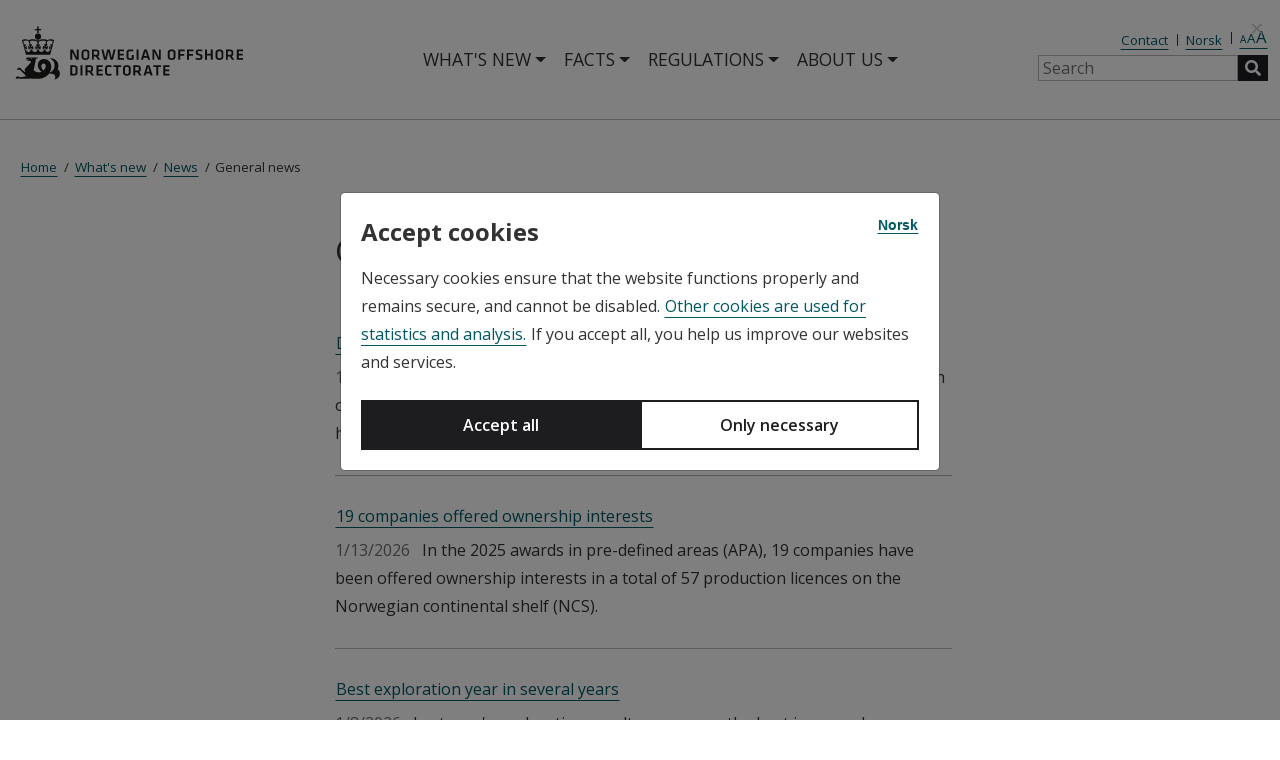

--- FILE ---
content_type: text/html; charset=utf-8
request_url: https://www.sodir.no/en/whats-new/news/general-news/
body_size: 58575
content:


<!DOCTYPE html>
<html lang="en">
<head>
    <meta charset="utf-8">
    <meta name="viewport" content="width=device-width, initial-scale=1.0">
    <meta name="build" content="20260123.1">
    <meta name="vcs" content="22f820f2d0582329077b3003ed2bdff4a8cb4992">
    <meta name="layout" content="OD">
    <title>General news - The Norwegian Offshore Directorate</title>


    <link rel="preconnect" href="https://cdnjs.cloudflare.com" crossorigin>
    <link rel="preconnect" href="https://fonts.googleapis.com">
    <link rel="preconnect" href="https://fonts.gstatic.com" crossorigin>

    <link rel="stylesheet" href="https://cdnjs.cloudflare.com/ajax/libs/font-awesome/5.2.0/css/all.min.css" integrity="sha512-6c4nX2tn5KbzeBJo9Ywpa0Gkt+mzCzJBrE1RB6fmpcsoN+b/w/euwIMuQKNyUoU/nToKN3a8SgNOtPrbW12fug==" crossorigin="anonymous" referrerpolicy="no-referrer" />
    <link rel="shortcut icon" href="/favicon.ico" type="image/x-icon" />
    <link href="https://www.sodir.no/en/whats-new/news/general-news/" rel="canonical" />
    <link href="https://www.sodir.no/en/whats-new/news/general-news/" hreflang="en" rel="alternate" /><link href="https://www.sodir.no/aktuelt/nyheter/generelle-nyheter/" hreflang="no" rel="alternate" />
    <link rel="stylesheet" href="https://cdn.datatables.net/1.10.19/css/jquery.dataTables.min.css" integrity="sha384-1UXhfqyOyO+W+XsGhiIFwwD3hsaHRz2XDGMle3b8bXPH5+cMsXVShDoHA3AH/y/p" crossorigin="anonymous" />
    <link rel="stylesheet" href="https://cdn.datatables.net/responsive/2.2.3/css/responsive.dataTables.min.css" integrity="sha384-GHUTcUk7YeeUFGZAENEhudvXVYlTLSOMku/2BivswbwdUSldZVO4ovkP93xAd4Gs" crossorigin="anonymous" />
    <link href="https://fonts.googleapis.com/css?family=Open+Sans:400,400i,600,600i,700,700i" rel="stylesheet" />
    <link href="/bundles/site-sass.css?v=rRLK-IO873GwyBd-49O4ww7Ozl2gpUJ3Mj4smKBZT_c" rel="stylesheet" />
<link href="/Content/css/lightbox.min.css?v=tBxlolRHP9uMsEFKVk-hk__ekOlXOixLKvye5W2WR5c" rel="stylesheet" />
<link href="/Content/css/fancytree-win8.css?v=gHw71TkSnHCnDZSEuKc4U5hAA_Gaf4jGgPrKG7fED4g" rel="stylesheet" />
<link href="/Content/css/ExtraStyles.css?v=eoUReHdinSCaQIR9x-mret3XxmLMpF2QZe-DjDymheI" rel="stylesheet" />


    <script src="/Scripts/zingchart/zingchart.min.js?v=BJeTL6UVIoXet1QmmN2PoJIWpWyTwKbbwIJT9KT0HgQ" ></script>
<script src="/Scripts/zingchart/license.js?v=P4Lz2HjoOPrji2xTmBLDw4Sk1gXzY8npFmc44GLAH_o" ></script>
<script src="/Scripts/zingchart/modules/zingchart-csv.min.js?v=V70KrH4s2NOjVBNt6dDkg0aN5ZThGO7NSUaZcL71Y6M" ></script>
<script src="/Scripts/zingchart/modules/zingchart-export.min.js?v=QedWca5sXCG1CaffJyFAxocUe0l6U2lxSTf_Y3ZbA94" ></script>
<script src="/Scripts/zingchart/modules/zingchart-scatter.min.js?v=Af7lZHlS8LsXqh4YWY56fdypLA1BLOpb18TDfjSDuWw" ></script>

    <script type="module" src="https://public.tableau.com/javascripts/api/tableau.embedding.3.latest.min.js"></script>

    <script>
!function(T,l,y){var S=T.location,k="script",D="instrumentationKey",C="ingestionendpoint",I="disableExceptionTracking",E="ai.device.",b="toLowerCase",w="crossOrigin",N="POST",e="appInsightsSDK",t=y.name||"appInsights";(y.name||T[e])&&(T[e]=t);var n=T[t]||function(d){var g=!1,f=!1,m={initialize:!0,queue:[],sv:"5",version:2,config:d};function v(e,t){var n={},a="Browser";return n[E+"id"]=a[b](),n[E+"type"]=a,n["ai.operation.name"]=S&&S.pathname||"_unknown_",n["ai.internal.sdkVersion"]="javascript:snippet_"+(m.sv||m.version),{time:function(){var e=new Date;function t(e){var t=""+e;return 1===t.length&&(t="0"+t),t}return e.getUTCFullYear()+"-"+t(1+e.getUTCMonth())+"-"+t(e.getUTCDate())+"T"+t(e.getUTCHours())+":"+t(e.getUTCMinutes())+":"+t(e.getUTCSeconds())+"."+((e.getUTCMilliseconds()/1e3).toFixed(3)+"").slice(2,5)+"Z"}(),iKey:e,name:"Microsoft.ApplicationInsights."+e.replace(/-/g,"")+"."+t,sampleRate:100,tags:n,data:{baseData:{ver:2}}}}var h=d.url||y.src;if(h){function a(e){var t,n,a,i,r,o,s,c,u,p,l;g=!0,m.queue=[],f||(f=!0,t=h,s=function(){var e={},t=d.connectionString;if(t)for(var n=t.split(";"),a=0;a<n.length;a++){var i=n[a].split("=");2===i.length&&(e[i[0][b]()]=i[1])}if(!e[C]){var r=e.endpointsuffix,o=r?e.location:null;e[C]="https://"+(o?o+".":"")+"dc."+(r||"services.visualstudio.com")}return e}(),c=s[D]||d[D]||"",u=s[C],p=u?u+"/v2/track":d.endpointUrl,(l=[]).push((n="SDK LOAD Failure: Failed to load Application Insights SDK script (See stack for details)",a=t,i=p,(o=(r=v(c,"Exception")).data).baseType="ExceptionData",o.baseData.exceptions=[{typeName:"SDKLoadFailed",message:n.replace(/\./g,"-"),hasFullStack:!1,stack:n+"\nSnippet failed to load ["+a+"] -- Telemetry is disabled\nHelp Link: https://go.microsoft.com/fwlink/?linkid=2128109\nHost: "+(S&&S.pathname||"_unknown_")+"\nEndpoint: "+i,parsedStack:[]}],r)),l.push(function(e,t,n,a){var i=v(c,"Message"),r=i.data;r.baseType="MessageData";var o=r.baseData;return o.message='AI (Internal): 99 message:"'+("SDK LOAD Failure: Failed to load Application Insights SDK script (See stack for details) ("+n+")").replace(/\"/g,"")+'"',o.properties={endpoint:a},i}(0,0,t,p)),function(e,t){if(JSON){var n=T.fetch;if(n&&!y.useXhr)n(t,{method:N,body:JSON.stringify(e),mode:"cors"});else if(XMLHttpRequest){var a=new XMLHttpRequest;a.open(N,t),a.setRequestHeader("Content-type","application/json"),a.send(JSON.stringify(e))}}}(l,p))}function i(e,t){f||setTimeout(function(){!t&&m.core||a()},500)}var e=function(){var n=l.createElement(k);n.src=h;var e=y[w];return!e&&""!==e||"undefined"==n[w]||(n[w]=e),n.onload=i,n.onerror=a,n.onreadystatechange=function(e,t){"loaded"!==n.readyState&&"complete"!==n.readyState||i(0,t)},n}();y.ld<0?l.getElementsByTagName("head")[0].appendChild(e):setTimeout(function(){l.getElementsByTagName(k)[0].parentNode.appendChild(e)},y.ld||0)}try{m.cookie=l.cookie}catch(p){}function t(e){for(;e.length;)!function(t){m[t]=function(){var e=arguments;g||m.queue.push(function(){m[t].apply(m,e)})}}(e.pop())}var n="track",r="TrackPage",o="TrackEvent";t([n+"Event",n+"PageView",n+"Exception",n+"Trace",n+"DependencyData",n+"Metric",n+"PageViewPerformance","start"+r,"stop"+r,"start"+o,"stop"+o,"addTelemetryInitializer","setAuthenticatedUserContext","clearAuthenticatedUserContext","flush"]),m.SeverityLevel={Verbose:0,Information:1,Warning:2,Error:3,Critical:4};var s=(d.extensionConfig||{}).ApplicationInsightsAnalytics||{};if(!0!==d[I]&&!0!==s[I]){var c="onerror";t(["_"+c]);var u=T[c];T[c]=function(e,t,n,a,i){var r=u&&u(e,t,n,a,i);return!0!==r&&m["_"+c]({message:e,url:t,lineNumber:n,columnNumber:a,error:i}),r},d.autoExceptionInstrumented=!0}return m}(y.cfg);function a(){y.onInit&&y.onInit(n)}(T[t]=n).queue&&0===n.queue.length?(n.queue.push(a),n.trackPageView({})):a()}(window,document,{src: "https://js.monitor.azure.com/scripts/b/ai.2.gbl.min.js", crossOrigin: "anonymous", cfg: {instrumentationKey:'da05352f-ec32-4c6f-b9ee-80c36ab5387a', disableCookiesUsage: false }});
</script>


    <meta property="og:url" content="https://www.sodir.no/en/whats-new/news/general-news/" />
    <meta property="og:title" content="General news" />

            <meta property="og:image" content="https://www.sodir.no/Content/images/sodir_sq.png" />
        <meta property="og:image:width" content="400" />
        <meta property="og:image:height" content="400" />




    <script type="application/ld+json">
        {
            "@context": "https://schema.org",
            "@type": "Organization",

"name": "Sokkeldirektoratet",
"alternateName": "Norwegian Offshore Directorate",
"url": "https://www.sodir.no",
"logo": "https://www.sodir.no/Content/images/sodir_logo.svg",
"sameAs": [
    "https://www.facebook.com/oljedirektoratet",
    "https://twitter.com/oljedir",
    "https://www.linkedin.com/company/the-norwegian-petroleum-directorate",
    "https://www.youtube.com/user/oljedirektoratet",
    "https://www.instagram.com/oljedirektoratet/"
]
        
,"potentialAction": {
                "@type": "SearchAction",
                "target": "https://www.sodir.no/en/search/?q={search_term_string}",
                "query-input": "required name=search_term_string"
            }        }
    </script>
</head>

<body>
    <script>
function getPopoverTexts() {
    var popoverData = [
{ heading: "Mud volcano", 
                    explanation: "Mud volcano is an accumulation of clay or other fine grain materials that have bubbled out along with gas, water and sometimes oil, either on the seabed or earth surface. A mud volcano is a very good indication of the presence of hydrocarbons.", 
                    searchtext: "Mud volcano" },{ heading: "Spiculites", 
                    explanation: "A sedimentary rock or sediment composed largely of sponge (Porifera) spicules.", 
                    searchtext: "Spiculites" },{ heading: "Rich gas", 
                    explanation: "Rich gas, or raw natural gas, is a mix of various gases.", 
                    searchtext: "Rich gas" },{ heading: "Permeability", 
                    explanation: "The ability of a porous material to transport liquid or gas.", 
                    searchtext: "Permeability" },{ heading: "Production rates", 
                    explanation: "Annual production", 
                    searchtext: "Production rates" },{ heading: "Reservoir exposure", 
                    explanation: "contact surface of wells with the reservoir", 
                    searchtext: "Reservoir exposure" },{ heading: "Fracturing", 
                    explanation: "Hydraulic fracturing of the reservoir to allow oil and gas to flow into the wellbore", 
                    searchtext: "Fracturing" },{ heading: "Multi-branch wells", 
                    explanation: "Multi-branch wells include more than one wellbore drilled from and connected to the main wellbore, a process used in some wells to improve production and boost well contact with additional zones in the reservoir. This is often more cost-effective than drilling additional separate wells.", 
                    searchtext: "Multi-branch wells" },{ heading: "4D seismic", 
                    explanation: "4D seismic consists of 3D seismic collected at different times across the same geographic area. The difference between the data from the two 3D seismic surveys becomes 4D seismic. In other words, the time is the fourth dimension.", 
                    searchtext: "4D seismic" },{ heading: "Monte Carlo simulations", 
                    explanation: "Uncertainty has been calculated using Monte Carlo simulation (a statistical method)", 
                    searchtext: "Monte Carlo simulations" },{ heading: "Tight reservoir", 
                    explanation: "A reservoir with low permeability (which means the ability of a porous material to transport liquid or gas).", 
                    searchtext: "Tight reservoir" },{ heading: "Injectites", 
                    explanation: "Describes sand that is fluidised and moves as a viscous liquid into surrounding strata.", 
                    searchtext: "Injectites" },{ heading: "Miocene", 
                    explanation: "The Miocene is a geological epoch which lasted from 23 million years ago to 5.3 million years ago. Deposits from the Miocene are found in locations such as Denmark, (clay, sand and lignite), under the North Sea and further northward along the Norwegian coastline.", 
                    searchtext: "Miocene" },{ heading: "Pleistocene", 
                    explanation: "Epoch in the geological time series extending from around 2.58 million years ago up to around 11,700 years ago. The Pleistocene includes the ice ages in the northern hemisphere and the time span when human beings developed.", 
                    searchtext: "Pleistocene" },{ heading: "Handheld XRF", 
                    explanation: "A handheld XRF is a measuring instrument that detects various elements and their percentage distribution using X-rays.", 
                    searchtext: "Handheld XRF" },{ heading: "Sulphide", 
                    explanation: "Sulphides are chemical compounds of sulphur and a number of different elements, which are deposited in contact with cold seawater. In Norway, there are older sulphide deposits in multiple mines on land, and sulphides are currently being formed on the volcanic spreading ridge between Norway and Greenland.", 
                    searchtext: "Sulphide" },{ heading: "Source rock", 
                    explanation: "Characterisation of a sedimentary rock that contains, or has contained, significant amounts of organic material (kerogen), deposited under oxygen-free (anoxic) conditions. When buried deep enough and with sufficiently high temperatures, this material will metamorphize into oil and gas.", 
                    searchtext: "Source rock" },{ heading: "Petroleum system", 
                    explanation: "These four criteria \u2013 mature source rock, reservoir rock, cap rock and trap \u2013 together make up what geologists call a petroleum system.", 
                    searchtext: "Petroleum system" },{ heading: "Dashboard", 
                    explanation: "Dashboards provide an overview of important key figures and display the information in a simple and straightforward manner. They consist of graphs, diagrams and tables that work together to present data visually.", 
                    searchtext: "Dashboard" },{ heading: "Gas lift", 
                    explanation: "Gas injection at the lower section of a production well to enhance oil recovery.", 
                    searchtext: "Gas lift" },{ heading: "Wellbores", 
                    explanation: "A wellbore describes the well\u0027s location from an end point to the wellhead. A wellbore can consist of one or more well tracks.", 
                    searchtext: "Wellbores" },{ heading: "Reservoir", 
                    explanation: "Source rock (such as sandstone or limestone) that may contain liquids or gas, and which is delineated by cap rock (overlying sealing rock).", 
                    searchtext: "Reservoir" },{ heading: "Multibeam echo sounder", 
                    explanation: "A multibeam echo sounder is a sonar-based measuring instrument that emits multiple sound beams simultaneously to map the seabed in high resolution. The detailed chart data forms the basis for further data collection, such as current measurements, biological studies, and geological sampling.", 
                    searchtext: "Multibeam echo sounder" },{ heading: "Deep-sea AUV", 
                    explanation: "A deep-sea AUV (Autonomous Underwater Vehicle) is a self-guided underwater robot that operates without a tether and is used to explore and collect biological and geological data from great ocean depths.", 
                    searchtext: "Deep-sea AUV" },{ heading: "Akvifer", 
                    explanation: "An aquifer is a volume of rock where water can flow without much hindrance.", 
                    searchtext: "Akvifer" },{ heading: "Oil-mature source rock", 
                    explanation: "A source rock that has been exposed to high enough temperature, usually \u003E100 degrees, for it to generate oil.", 
                    searchtext: "Oil-mature source rock" },{ heading: "Deltaic sedimentatary environment", 
                    explanation: "A sedimentary environment that forms where a river runs out to sea or into a lake, and sediments (sand, silt, clay and gravel) are deposited due to a sudden decline in water velocity. This builds a delta \u2013 a triangular or fan-shaped landform.", 
                    searchtext: "Deltaic sedimentatary environment" }    ];
    return popoverData;
}
</script>

<script type="text/javascript">
    window._monsido = window._monsido || {
        token: "B2_cMJHldlVunCKtS8EqYg",
        statistics: {
            enabled: true,
            cookieLessTracking: true,
            documentTracking: {
                enabled: true,
                documentCls: "monsido_download",
                documentIgnoreCls: "monsido_ignore_download",
                documentExt: ["pdf","png","jpg","ppt","pptx","doc","docx","xls","xlsx","xlsm"],
            },
        },
        heatmap: {
            enabled: true,
        },
        pageCorrect: {
            enabled: true,
        },
    };
</script>
<script type="text/javascript" async src=https://app-script.monsido.com/v2/monsido-script.js></script>
    <a href="#main" class="skip-link" tabindex="1">Jump to content</a>

    
    


    



<header class="header container-fluid print-not">
    <div class="row align-items-center justify-content-center">
        <div class="col-12 max1800">
            <div class="row header-row align-items-center mx-0">
                <div class="col-auto header-left px-0">
                    <a class="logo" href="/en/" title="Norwegian Offshore Directorate">
                        
<img src="/4aec23/globalassets/1-sodir/sodir_logo-en.svg" title="Norwegian Offshore Directorate" alt="Norwegian Offshore Directorate" />
                    </a>
                </div>

                <div class="col header-right d-flex flex-row justify-content-between align-items-center px-0">
                    <nav class="navbar nav-primary mx-auto" aria-label="Main menu">
                        <div class="" id="main_nav">
                            <ul class="navbar-nav" >
                                        <li class="nav-item dropdown has-megamenu">
                                            <a class="nav-link dropdown-toggle" href="#" data-toggle="dropdown" aria-expanded="false" title="What&#x27;s new">What&#x27;s new</a>
                                                  <div class="dropdown-menu megamenu" role="menu">
         <a class="megamenu-heading" href="/en/whats-new/" title="What&#x27;s new">What&#x27;s new ></a>
   <div class="row">

        <div class="col-md-4">
    <div class="col-megamenu">
     <ul class="list-unstyled">
    <li><a class="megamenu-bold" href="/en/whats-new/news/" aria-label="News" title="News">News</a></li>

  <li class="megamenu-li"><a href="/en/whats-new/news/general-news/" aria-label="General news">General news</a></li>
  <li class="megamenu-li"><a href="/en/whats-new/news/drilling-permits/" aria-label="Drilling permits">Drilling permits</a></li>
  <li class="megamenu-li"><a href="/en/whats-new/news/production-figures/" aria-label="Production figures">Production figures</a></li>
  <li class="megamenu-li"><a href="/en/whats-new/news/exploration-drilling-results/" aria-label="Exploration drilling results">Exploration drilling results</a></li>
  <li class="megamenu-li"><a href="/en/whats-new/news/subscribe-to-news/" aria-label="Subscribe to news">Subscribe to news</a></li>
  <li class="megamenu-li"><a href="/en/whats-new/news/rss/" aria-label="RSS">RSS</a></li>
       </ul>
        </div>
          </div>
        <div class="col-md-4">
    <div class="col-megamenu">
     <ul class="list-unstyled">
    <li><a class="megamenu-bold" href="/en/whats-new/publications/" aria-label="Publications" title="Publications">Publications</a></li>

  <li class="megamenu-li"><a href="/en/whats-new/publications/reports/" aria-label="Reports">Reports</a></li>
  <li class="megamenu-li"><a href="/en/whats-new/publications/co2-atlases/" aria-label="CO2 atlases">CO2 atlases</a></li>
  <li class="megamenu-li"><a href="/en/whats-new/publications/npd-bulletins/" aria-label="NPD bulletins">NPD bulletins</a></li>
  <li class="megamenu-li"><a href="/en/whats-new/publications/Scientific-articles-and-reports/" aria-label="Scientific articles">Scientific articles</a></li>
  <li class="megamenu-li"><a href="/en/whats-new/publications/Maps-of-the-ncs/" aria-label="Maps of the NCS">Maps of the NCS</a></li>
  <li class="megamenu-li"><a href="/en/whats-new/publications/scientific-research/" aria-label="Scientific research">Scientific research</a></li>
       </ul>
        </div>
          </div>
             </div>
      </div>

                                        </li>
                                        <li class="nav-item dropdown has-megamenu">
                                            <a class="nav-link dropdown-toggle" href="#" data-toggle="dropdown" aria-expanded="false" title="Facts">Facts</a>
                                                  <div class="dropdown-menu megamenu" role="menu">
         <a class="megamenu-heading" href="/en/facts/" title="Facts">Facts ></a>
   <div class="row">

        <div class="col-md-4">
    <div class="col-megamenu">
     <ul class="list-unstyled">
    <li><a class="megamenu-bold" href="/en/facts/production-licences/" aria-label="Production licences" title="Production licences">Production licences</a></li>

  <li class="megamenu-li"><a href="/en/facts/production-licences/licensing-rounds/" aria-label="Licensing rounds">Licensing rounds</a></li>
  <li class="megamenu-li"><a href="/en/facts/production-licences/pre-qualification/" aria-label="Pre-qualification">Pre-qualification</a></li>
       </ul>
        </div>
          </div>
        <div class="col-md-4">
    <div class="col-megamenu">
     <ul class="list-unstyled">
    <li><a class="megamenu-bold" href="/en/facts/production/" aria-label="Production" title="Production">Production</a></li>

  <li class="megamenu-li"><a href="/en/facts/production/improved-oil-recovery-ior/" aria-label="Improved oil recovery (IOR)">Improved oil recovery (IOR)</a></li>
  <li class="megamenu-li"><a href="/en/facts/production/shutdown-and-removal/" aria-label="Shutdown and removal">Shutdown and removal</a></li>
       </ul>
        </div>
          </div>
        <div class="col-md-4">
    <div class="col-megamenu">
     <ul class="list-unstyled">
    <li><a class="megamenu-bold" href="/en/facts/wells/" aria-label="Wells" title="Wells">Wells</a></li>

  <li class="megamenu-li"><a href="/en/facts/wells/well-classification/" aria-label="Well classification">Well classification</a></li>
  <li class="megamenu-li"><a href="/en/facts/wells/well-definitions/" aria-label="Well definitions">Well definitions</a></li>
       </ul>
        </div>
          </div>
        <div class="col-md-4">
    <div class="col-megamenu">
     <ul class="list-unstyled">
    <li><a class="megamenu-bold" href="/en/facts/geology/" aria-label="Geology" title="Geology">Geology</a></li>

  <li class="megamenu-li"><a href="/en/facts/geology/geobank/" aria-label="Geobank">Geobank</a></li>
  <li class="megamenu-li"><a href="/en/facts/geology/simplified-time-scale/" aria-label="Simplified time scale">Simplified time scale</a></li>
  <li class="megamenu-li"><a href="/en/facts/geology/lithostratigraphy/" aria-label="The 2014 NPD lithostratigraphic charts">The 2014 NPD lithostratigraphic charts</a></li>
  <li class="megamenu-li"><a href="/en/facts/geology/structure-elements/" aria-label="Structure elements">Structure elements</a></li>
  <li class="megamenu-li"><a href="/en/facts/geology/the-meteorite-that-crashed-on-ritland/" aria-label="The meteorite that crashed on Ritland">The meteorite that crashed on Ritland</a></li>
  <li class="megamenu-li"><a href="/en/facts/geology/svalbard--a-unique-area-for-geology/" aria-label="Svalbard &#x2013; a unique area for geology">Svalbard &#x2013; a unique area for geology</a></li>
       </ul>
        </div>
          </div>
        <div class="col-md-4">
    <div class="col-megamenu">
     <ul class="list-unstyled">
    <li><a class="megamenu-bold" href="/en/facts/plays/" aria-label="Plays" title="Plays">Plays</a></li>

  <li class="megamenu-li"><a href="/en/facts/plays/north-sea/" aria-label="North Sea">North Sea</a></li>
  <li class="megamenu-li"><a href="/en/facts/plays/norwegian-sea/" aria-label="Norwegian Sea">Norwegian Sea</a></li>
  <li class="megamenu-li"><a href="/en/facts/plays/barents-sea/" aria-label="Barents Sea">Barents Sea</a></li>
       </ul>
        </div>
          </div>
        <div class="col-md-4">
    <div class="col-megamenu">
     <ul class="list-unstyled">
    <li><a class="megamenu-bold" href="/en/facts/resource-accounts/" aria-label="Resource accounts" title="Resource accounts">Resource accounts</a></li>

  <li class="megamenu-li"><a href="/en/facts/resource-accounts/arcive-resource-acconts/" aria-label="Archive resource accounts">Archive resource accounts</a></li>
       </ul>
        </div>
          </div>
        <div class="col-md-4">
    <div class="col-megamenu">
     <ul class="list-unstyled">
    <li><a class="megamenu-bold" href="/en/facts/geophysical-surveys/" aria-label="Geophysical surveys" title="Geophysical surveys">Geophysical surveys</a></li>

  <li class="megamenu-li"><a href="/en/facts/geophysical-surveys/ongoing-surveys/" aria-label="Ongoing surveys">Ongoing surveys</a></li>
  <li class="megamenu-li"><a href="/en/facts/geophysical-surveys/sale-of-data/" aria-label="Sale of data">Sale of data</a></li>
  <li class="megamenu-li"><a href="/en/facts/geophysical-surveys/survey-licences/" aria-label="Survey licences">Survey licences</a></li>
  <li class="megamenu-li"><a href="/en/facts/geophysical-surveys/certified-fishery-experts/" aria-label="Fishery experts">Fishery experts</a></li>
       </ul>
        </div>
          </div>
        <div class="col-md-4">
    <div class="col-megamenu">
     <ul class="list-unstyled">
    <li><a class="megamenu-bold" href="/en/facts/technology/" aria-label="Technology" title="Technology">Technology</a></li>

  <li class="megamenu-li"><a href="/en/facts/technology/subsurface-data-acquisition/" aria-label="Subsurface data acquisition">Subsurface data acquisition</a></li>
  <li class="megamenu-li"><a href="/en/facts/technology/challenging-barrels/" aria-label="Challenging barrels">Challenging barrels</a></li>
  <li class="megamenu-li"><a href="/en/facts/technology/next-generation-production-systems/" aria-label="Next generation production systems">Next generation production systems</a></li>
       </ul>
        </div>
          </div>
        <div class="col-md-4">
    <div class="col-megamenu">
     <ul class="list-unstyled">
    <li><a class="megamenu-bold" href="/en/facts/data-and-analyses/" aria-label="Data and analyses" title="Data and analyses">Data and analyses</a></li>

  <li class="megamenu-li"><a href="/en/facts/data-and-analyses/open-data/" aria-label="Open data">Open data</a></li>
  <li class="megamenu-li"><a href="/en/facts/data-and-analyses/release-of-data/" aria-label="Release of data">Release of data</a></li>
  <li class="megamenu-li"><a href="/en/facts/data-and-analyses/resource-overview-per-company/" aria-label="Resource overview per company">Resource overview per company</a></li>
  <li class="megamenu-li"><a href="/en/facts/data-and-analyses/key-figures/" aria-label="Key figures">Key figures</a></li>
  <li class="megamenu-li"><a href="/en/facts/data-and-analyses/exploration-wells-statistics/" aria-label="Exploration wells statistics">Exploration wells statistics</a></li>
       </ul>
        </div>
          </div>
        <div class="col-md-4">
    <div class="col-megamenu">
     <ul class="list-unstyled">
    <li><a class="megamenu-bold" href="/en/facts/co2-storage/" aria-label="CO2 storage" title="CO2 storage">CO2 storage</a></li>

  <li class="megamenu-li"><a href="/en/facts/co2-storage/co2-storage-licences/" aria-label="CO2 storage licences">CO2 storage licences</a></li>
  <li class="megamenu-li"><a href="/en/facts/co2-storage/co2-atlases/" aria-label="CO2 atlases">CO2 atlases</a></li>
  <li class="megamenu-li"><a href="/en/facts/co2-storage/co2-storage-models/" aria-label="CO2 storage models">CO2 storage models</a></li>
       </ul>
        </div>
          </div>
        <div class="col-md-4">
    <div class="col-megamenu">
     <ul class="list-unstyled">
    <li><a class="megamenu-bold" href="/en/facts/seabed-minerals/" aria-label="Seabed minerals" title="Seabed minerals">Seabed minerals</a></li>

  <li class="megamenu-li"><a href="/en/facts/seabed-minerals/order-deep-sea-data/" aria-label="Order deep sea data">Order deep sea data</a></li>
  <li class="megamenu-li"><a href="/en/facts/seabed-minerals/research-permits/" aria-label="Research permits">Research permits</a></li>
  <li class="megamenu-li"><a href="/en/facts/seabed-minerals/environmental-impact-assessment/" aria-label="Environmental impact assessment">Environmental impact assessment</a></li>
  <li class="megamenu-li"><a href="/en/facts/seabed-minerals/data-acquisition-and-analyses/" aria-label="Data acquisition and analyses">Data acquisition and analyses</a></li>
  <li class="megamenu-li"><a href="/en/facts/seabed-minerals/sulphides/" aria-label="Sulphides">Sulphides</a></li>
  <li class="megamenu-li"><a href="/en/facts/seabed-minerals/manganese-crusts/" aria-label="Manganese crusts">Manganese crusts</a></li>
  <li class="megamenu-li"><a href="/en/facts/seabed-minerals/reports-publications-and-presentations/" aria-label="Reports, publications and presentations">Reports, publications and presentations</a></li>
  <li class="megamenu-li"><a href="/en/facts/seabed-minerals/photos-of-seabed-minerals/" aria-label="Photos of seabed minerals">Photos of seabed minerals</a></li>
       </ul>
        </div>
          </div>
        <div class="col-md-4">
    <div class="col-megamenu">
     <ul class="list-unstyled">
    <li><a class="megamenu-bold" href="/en/facts/offshore-wind/" aria-label="Offshore wind" title="Offshore wind">Offshore wind</a></li>

  <li class="megamenu-li"><a href="/en/facts/offshore-wind/subsurface-surveys/" aria-label="Subsurface surveys">Subsurface surveys</a></li>
  <li class="megamenu-li"><a href="/en/facts/offshore-wind/data-acquisition/" aria-label="Data acquisition">Data acquisition</a></li>
  <li class="megamenu-li"><a href="/en/facts/offshore-wind/regulations/" aria-label="Regulations">Regulations</a></li>
       </ul>
        </div>
          </div>
             </div>
      </div>

                                        </li>
                                        <li class="nav-item dropdown has-megamenu">
                                            <a class="nav-link dropdown-toggle" href="#" data-toggle="dropdown" aria-expanded="false" title="Regulations">Regulations</a>
                                                  <div class="dropdown-menu megamenu" role="menu">
         <a class="megamenu-heading" href="/en/regulations/" title="Regulations">Regulations ></a>
   <div class="row">

        <div class="col-md-4">
    <div class="col-megamenu">
     <ul class="list-unstyled">
    <li><a class="megamenu-bold" href="/en/regulations/acts/" aria-label="Acts" title="Acts">Acts</a></li>

       </ul>
        </div>
          </div>
        <div class="col-md-4">
    <div class="col-megamenu">
     <ul class="list-unstyled">
    <li><a class="megamenu-bold" href="/en/regulations/regulations/" aria-label="Regulations" title="Regulations">Regulations</a></li>

       </ul>
        </div>
          </div>
        <div class="col-md-4">
    <div class="col-megamenu">
     <ul class="list-unstyled">
    <li><a class="megamenu-bold" href="/en/regulations/guidelines/" aria-label="Guidelines" title="Guidelines">Guidelines</a></li>

       </ul>
        </div>
          </div>
        <div class="col-md-4">
    <div class="col-megamenu">
     <ul class="list-unstyled">
    <li><a class="megamenu-bold" href="/en/regulations/reporting_and_applications/" aria-label="Reporting and applications" title="Reporting and applications">Reporting and applications</a></li>

       </ul>
        </div>
          </div>
        <div class="col-md-4">
    <div class="col-megamenu">
     <ul class="list-unstyled">
    <li><a class="megamenu-bold" href="/en/regulations/hearing/" aria-label="Hearing" title="Hearing">Hearing</a></li>

  <li class="megamenu-li"><a href="/en/regulations/hearing/public-consultation--proposed-changes-to-the-resource-management-regulations-and-the-regulations-relating-to-documentation-in-connection-with-storage-of-co2-on-the-shelf/" aria-label="Public consultation &#x2013; proposed changes to the Resource Management Regulations and the Regulations relating to documentation in connection with storage of CO2 on the shelf">Public consultation &#x2013; proposed changes to the Resource Management Regulations and the Regulations relating to documentation in connection with storage of CO2 on the shelf</a></li>
       </ul>
        </div>
          </div>
        <div class="col-md-4">
    <div class="col-megamenu">
     <ul class="list-unstyled">
    <li><a class="megamenu-bold" href="/en/regulations/sector-fee/" aria-label="Sector fee" title="Sector fee">Sector fee</a></li>

       </ul>
        </div>
          </div>
             </div>
      </div>

                                        </li>
                                        <li class="nav-item dropdown has-megamenu">
                                            <a class="nav-link dropdown-toggle" href="#" data-toggle="dropdown" aria-expanded="false" title="About us">About us</a>
                                                  <div class="dropdown-menu megamenu" role="menu">
         <a class="megamenu-heading" href="/en/about-us/" title="About us">About us ></a>
   <div class="row">

        <div class="col-md-4">
    <div class="col-megamenu">
     <ul class="list-unstyled">
    <li><a class="megamenu-bold" href="/en/about-us/organisation/" aria-label="Organisation" title="Organisation">Organisation</a></li>

  <li class="megamenu-li"><a href="/en/about-us/organisation/management/" aria-label="Executive management">Executive management</a></li>
  <li class="megamenu-li"><a href="/en/about-us/organisation/collaboration-projects/" aria-label="Collaborative projects">Collaborative projects</a></li>
       </ul>
        </div>
          </div>
        <div class="col-md-4">
    <div class="col-megamenu">
     <ul class="list-unstyled">
    <li><a class="megamenu-bold" href="/en/about-us/contact-us/" aria-label="Contact us" title="Contact us">Contact us</a></li>

  <li class="megamenu-li"><a href="/en/about-us/contact-us/media/" aria-label="Media contacts">Media contacts</a></li>
  <li class="megamenu-li"><a href="/en/about-us/contact-us/invitations/" aria-label="Invitations">Invitations</a></li>
       </ul>
        </div>
          </div>
        <div class="col-md-4">
    <div class="col-megamenu">
     <ul class="list-unstyled">
    <li><a class="megamenu-bold" href="/en/about-us/Careers/" aria-label="Careers" title="Careers">Careers</a></li>

       </ul>
        </div>
          </div>
        <div class="col-md-4">
    <div class="col-megamenu">
     <ul class="list-unstyled">
    <li><a class="megamenu-bold" href="/en/about-us/public-journals/" aria-label="Public journals" title="Public journals">Public journals</a></li>

       </ul>
        </div>
          </div>
        <div class="col-md-4">
    <div class="col-megamenu">
     <ul class="list-unstyled">
    <li><a class="megamenu-bold" href="/en/about-us/use-of-content/" aria-label="Use of content" title="Use of content">Use of content</a></li>

  <li class="megamenu-li"><a href="/en/about-us/use-of-content/logo/" aria-label="Logo">Logo</a></li>
  <li class="megamenu-li"><a href="/en/about-us/use-of-content/dictionary/" aria-label="Dictionary">Dictionary</a></li>
  <li class="megamenu-li"><a href="/en/about-us/use-of-content/conversion-table/" aria-label="Conversion factors">Conversion factors</a></li>
       </ul>
        </div>
          </div>
             </div>
      </div>

                                        </li>
                            </ul>
                        </div>
                    </nav>

                    <div class="header-right">
                        <button onclick="openMenu()" class="navbar-toggler d-lg-none nav-mobile__btn" type="button" data-toggle="collapse" data-target="#collapsingNavbar" aria-expanded="false" aria-controls="collapsingNavbar">
                            <span class="fas fa-bars pr-sm-3" aria-hidden="true"></span>
                            <span class="d-none d-sm-block">Menu</span>
                        </button>

                        <div class="collapse d-lg-none nav-mobile__container" id="collapsingNavbar">
                            <div class="nav-mobile__container__toggler" role="button" data-toggle="collapse" data-target="#collapsingNavbar" aria-expanded="false" aria-controls="collapsingNavbar">
                            </div>

                            <nav class="nav-mobile" aria-label="Mobile menu">
                                <div class="nav-mobile__scroll-container">
                                    <div class="nav-mobile__logo">
                                        <a class="logo" href="/en/" title="Norwegian Offshore Directorate">
                                            
<img src="/4aec23/globalassets/1-sodir/sodir_logo-en.svg" title="Norwegian Offshore Directorate" alt="Norwegian Offshore Directorate" />
                                        </a>
                                    </div>
                                    <button class="navbar-toggler navbar-toggler__close-btn" type="button" data-toggle="collapse" data-target="#collapsingNavbar" aria-expanded="false" aria-controls="collapsingNavbar">
                                        <span class="fas fa-times" aria-hidden="true"></span>
                                        <span class="sr-only">Close menu</span>
                                    </button>
                                    <ul>
                                        <li>
                                            <form class="nav-mobile__search" action="/en/search/">
                                                <label class="sr-only" for="search__nav-mobile">Search</label>
                                                <input id="search__nav-mobile" type="text" required="" name="q" placeholder="Search" />
                                                <button type="submit">
                                                    <span class="fas fa-search" aria-hidden="true"></span>
                                                    <span class="sr-only">Search</span>
                                                </button>
                                            </form>
                                        </li>

                                                <li class="nav-item dropdown">
                                                    <a class="text-uppercase nav-link" href="/en/whats-new/" title="What&#x27;s new">What&#x27;s new</a>
                                                    <a href="#" class="fa fa-angle-down" data-toggle="collapse"
                                                       data-target="#m_064b6f7e-331b-4e11-9f99-37ee4981e179" aria-controls="m_064b6f7e-331b-4e11-9f99-37ee4981e179"
                                                       role="button" aria-expanded="false" style="float:right"></a>
                                                                <div class="collapse" style="padding-top: 5px" id="m_064b6f7e-331b-4e11-9f99-37ee4981e179">
                <ul class="list-unstyled">

                                <li class="nav-item dropdown">
                                    <a class="nav-link-2" href="/en/whats-new/news/" title="News">News</a>
                                    <a href="#" class="fa fa-angle-down" data-toggle="collapse"
                                       data-target="#m_3587094c-4623-4e7c-8dae-36b3a6f471f9" aria-controls="m_3587094c-4623-4e7c-8dae-36b3a6f471f9"
                                       role="button" aria-expanded="false" style="float:right"></a>
                                    <div class="collapse" style="padding-top: 5px" id="m_3587094c-4623-4e7c-8dae-36b3a6f471f9">
                                        <ul class="list-unstyled">
                                                      <li class="nav-item dropdown">
              <a class="nav-link-3" href="/en/whats-new/news/general-news/" title="General news">General news</a>
              <a href="#" class="fa fa-angle-down" data-toggle="collapse"
                 data-target="#m_ee47749f-eedf-4225-9ddf-eb5839187e56" aria-controls="m_ee47749f-eedf-4225-9ddf-eb5839187e56"
                 role="button" aria-expanded="false" style="float:right"></a>
              <div class="collapse" style="padding-top:5px" id="m_ee47749f-eedf-4225-9ddf-eb5839187e56">
                  <ul class="list-unstyled" style="">
                    
                  </ul>
              </div>
          </li>
          <li class="nav-item dropdown">
              <a class="nav-link-3" href="/en/whats-new/news/drilling-permits/" title="Drilling permits">Drilling permits</a>
              <a href="#" class="fa fa-angle-down" data-toggle="collapse"
                 data-target="#m_744ebfa2-2301-40a7-a498-09c808274370" aria-controls="m_744ebfa2-2301-40a7-a498-09c808274370"
                 role="button" aria-expanded="false" style="float:right"></a>
              <div class="collapse" style="padding-top:5px" id="m_744ebfa2-2301-40a7-a498-09c808274370">
                  <ul class="list-unstyled" style="">
                    
                  </ul>
              </div>
          </li>
          <li class="nav-item dropdown">
              <a class="nav-link-3" href="/en/whats-new/news/production-figures/" title="Production figures">Production figures</a>
              <a href="#" class="fa fa-angle-down" data-toggle="collapse"
                 data-target="#m_e0cb3187-398b-44e5-b8cc-22ea9e734272" aria-controls="m_e0cb3187-398b-44e5-b8cc-22ea9e734272"
                 role="button" aria-expanded="false" style="float:right"></a>
              <div class="collapse" style="padding-top:5px" id="m_e0cb3187-398b-44e5-b8cc-22ea9e734272">
                  <ul class="list-unstyled" style="">
                    
                  </ul>
              </div>
          </li>
          <li class="nav-item dropdown">
              <a class="nav-link-3" href="/en/whats-new/news/exploration-drilling-results/" title="Exploration drilling results">Exploration drilling results</a>
              <a href="#" class="fa fa-angle-down" data-toggle="collapse"
                 data-target="#m_10ca71f8-7c2a-4805-bfcb-37e81baad8da" aria-controls="m_10ca71f8-7c2a-4805-bfcb-37e81baad8da"
                 role="button" aria-expanded="false" style="float:right"></a>
              <div class="collapse" style="padding-top:5px" id="m_10ca71f8-7c2a-4805-bfcb-37e81baad8da">
                  <ul class="list-unstyled" style="">
                    
                  </ul>
              </div>
          </li>
     <li style="padding-left:15px;font-weight:600"><a href="/en/whats-new/news/subscribe-to-news/" aria-label="Subscribe to news" title="Subscribe to news">Subscribe to news</a></li>
          <li class="nav-item dropdown">
              <a class="nav-link-3" href="/en/whats-new/news/rss/" title="RSS">RSS</a>
              <a href="#" class="fa fa-angle-down" data-toggle="collapse"
                 data-target="#m_456070cf-f8e7-4288-8c1b-2e3a32efe5a8" aria-controls="m_456070cf-f8e7-4288-8c1b-2e3a32efe5a8"
                 role="button" aria-expanded="false" style="float:right"></a>
              <div class="collapse" style="padding-top:5px" id="m_456070cf-f8e7-4288-8c1b-2e3a32efe5a8">
                  <ul class="list-unstyled" style="">
                    
                  </ul>
              </div>
          </li>

                                        </ul>
                                    </div>
                                </li>
                                <li class="nav-item dropdown">
                                    <a class="nav-link-2" href="/en/whats-new/publications/" title="Publications">Publications</a>
                                    <a href="#" class="fa fa-angle-down" data-toggle="collapse"
                                       data-target="#m_be9cf31e-848b-40c4-968e-755b8c4a572d" aria-controls="m_be9cf31e-848b-40c4-968e-755b8c4a572d"
                                       role="button" aria-expanded="false" style="float:right"></a>
                                    <div class="collapse" style="padding-top: 5px" id="m_be9cf31e-848b-40c4-968e-755b8c4a572d">
                                        <ul class="list-unstyled">
                                                      <li class="nav-item dropdown">
              <a class="nav-link-3" href="/en/whats-new/publications/reports/" title="Reports">Reports</a>
              <a href="#" class="fa fa-angle-down" data-toggle="collapse"
                 data-target="#m_ec89ea91-66a3-4123-a956-bc19be0f0d57" aria-controls="m_ec89ea91-66a3-4123-a956-bc19be0f0d57"
                 role="button" aria-expanded="false" style="float:right"></a>
              <div class="collapse" style="padding-top:5px" id="m_ec89ea91-66a3-4123-a956-bc19be0f0d57">
                  <ul class="list-unstyled" style="">
                                    <li style="padding-left:35px; font-style:italic"><a href="/en/whats-new/publications/reports/resource-report/" aria-label="Resource reports">Resource reports</a></li>
                <li style="padding-left:35px; font-style:italic"><a href="/en/whats-new/publications/reports/resource-accounts/" aria-label="Resource Accounts">Resource Accounts</a></li>
                <li style="padding-left:35px; font-style:italic"><a href="/en/whats-new/publications/reports/player-landscape-2025/" aria-label="An evolving player landscape">An evolving player landscape</a></li>
                <li style="padding-left:35px; font-style:italic"><a href="/en/whats-new/publications/reports/power-from-shore/" aria-label="Power from shore">Power from shore</a></li>
                <li style="padding-left:35px; font-style:italic"><a href="/en/whats-new/publications/reports/the-shelf/" aria-label="The Shelf">The Shelf</a></li>
                <li style="padding-left:35px; font-style:italic"><a href="/en/whats-new/publications/reports/older-reports/" aria-label="Older reports">Older reports</a></li>

                  </ul>
              </div>
          </li>
          <li class="nav-item dropdown">
              <a class="nav-link-3" href="/en/whats-new/publications/co2-atlases/" title="CO2 atlases">CO2 atlases</a>
              <a href="#" class="fa fa-angle-down" data-toggle="collapse"
                 data-target="#m_0e97ea49-0e4c-4057-9e4a-092aadac5db9" aria-controls="m_0e97ea49-0e4c-4057-9e4a-092aadac5db9"
                 role="button" aria-expanded="false" style="float:right"></a>
              <div class="collapse" style="padding-top:5px" id="m_0e97ea49-0e4c-4057-9e4a-092aadac5db9">
                  <ul class="list-unstyled" style="">
                                    <li style="padding-left:35px; font-style:italic"><a href="/en/whats-new/publications/co2-atlases/co2-storage-atlas-norwegian-north-sea/" aria-label="CO2 storage Atlas Norwegian North Sea">CO2 storage Atlas Norwegian North Sea</a></li>
                <li style="padding-left:35px; font-style:italic"><a href="/en/whats-new/publications/co2-atlases/co2-storage-atlas-of-the-norwegian-sea/" aria-label="CO2 storage atlas of the Norwegian Sea">CO2 storage atlas of the Norwegian Sea</a></li>
                <li style="padding-left:35px; font-style:italic"><a href="/en/whats-new/publications/co2-atlases/co2-storage-atlas-of-the-southern-barents-sea/" aria-label="CO2 storage atlas of the southern Barents Sea">CO2 storage atlas of the southern Barents Sea</a></li>
                <li style="padding-left:35px; font-style:italic"><a href="/en/whats-new/publications/co2-atlases/co2-atlas-for-the-norwegian-continental-shelf/" aria-label="CO2 atlas for the Norwegian Continental Shelf">CO2 atlas for the Norwegian Continental Shelf</a></li>

                  </ul>
              </div>
          </li>
          <li class="nav-item dropdown">
              <a class="nav-link-3" href="/en/whats-new/publications/npd-bulletins/" title="NPD bulletins">NPD bulletins</a>
              <a href="#" class="fa fa-angle-down" data-toggle="collapse"
                 data-target="#m_031c9047-7760-44a0-9e8b-b070ab35b8f4" aria-controls="m_031c9047-7760-44a0-9e8b-b070ab35b8f4"
                 role="button" aria-expanded="false" style="float:right"></a>
              <div class="collapse" style="padding-top:5px" id="m_031c9047-7760-44a0-9e8b-b070ab35b8f4">
                  <ul class="list-unstyled" style="">
                                    <li style="padding-left:35px; font-style:italic"><a href="/en/whats-new/publications/npd-bulletins/bulletin-10/" aria-label="Bulletin 10">Bulletin 10</a></li>
                <li style="padding-left:35px; font-style:italic"><a href="/en/whats-new/publications/npd-bulletins/download-geoseismic-profiles-and-map-from-npd-bulletin-no-8/" aria-label="Download geoseismic profiles and map from NPD Bulletin No 8">Download geoseismic profiles and map from NPD Bulletin No 8</a></li>

                  </ul>
              </div>
          </li>
     <li style="padding-left:15px;font-weight:600"><a href="/en/whats-new/publications/Scientific-articles-and-reports/" aria-label="Scientific articles" title="Scientific articles">Scientific articles</a></li>
          <li class="nav-item dropdown">
              <a class="nav-link-3" href="/en/whats-new/publications/Maps-of-the-ncs/" title="Maps of the NCS">Maps of the NCS</a>
              <a href="#" class="fa fa-angle-down" data-toggle="collapse"
                 data-target="#m_2d9978eb-af61-47af-ba5f-5422aceb09ce" aria-controls="m_2d9978eb-af61-47af-ba5f-5422aceb09ce"
                 role="button" aria-expanded="false" style="float:right"></a>
              <div class="collapse" style="padding-top:5px" id="m_2d9978eb-af61-47af-ba5f-5422aceb09ce">
                  <ul class="list-unstyled" style="">
                    
                  </ul>
              </div>
          </li>
     <li style="padding-left:15px;font-weight:600"><a href="/en/whats-new/publications/scientific-research/" aria-label="Scientific research" title="Scientific research">Scientific research</a></li>

                                        </ul>
                                    </div>
                                </li>
                </ul>
            </div>

                                                </li>
                                                <li class="nav-item dropdown">
                                                    <a class="text-uppercase nav-link" href="/en/facts/" title="Facts">Facts</a>
                                                    <a href="#" class="fa fa-angle-down" data-toggle="collapse"
                                                       data-target="#m_956a8e21-26c3-469a-bfa3-5bb48223d3e0" aria-controls="m_956a8e21-26c3-469a-bfa3-5bb48223d3e0"
                                                       role="button" aria-expanded="false" style="float:right"></a>
                                                                <div class="collapse" style="padding-top: 5px" id="m_956a8e21-26c3-469a-bfa3-5bb48223d3e0">
                <ul class="list-unstyled">

                                <li class="nav-item dropdown">
                                    <a class="nav-link-2" href="/en/facts/production-licences/" title="Production licences">Production licences</a>
                                    <a href="#" class="fa fa-angle-down" data-toggle="collapse"
                                       data-target="#m_4eecb486-953b-4593-b4d7-96c467955bce" aria-controls="m_4eecb486-953b-4593-b4d7-96c467955bce"
                                       role="button" aria-expanded="false" style="float:right"></a>
                                    <div class="collapse" style="padding-top: 5px" id="m_4eecb486-953b-4593-b4d7-96c467955bce">
                                        <ul class="list-unstyled">
                                                      <li class="nav-item dropdown">
              <a class="nav-link-3" href="/en/facts/production-licences/licensing-rounds/" title="Licensing rounds">Licensing rounds</a>
              <a href="#" class="fa fa-angle-down" data-toggle="collapse"
                 data-target="#m_7a314ccf-bff2-4c3c-a5c7-95a246076035" aria-controls="m_7a314ccf-bff2-4c3c-a5c7-95a246076035"
                 role="button" aria-expanded="false" style="float:right"></a>
              <div class="collapse" style="padding-top:5px" id="m_7a314ccf-bff2-4c3c-a5c7-95a246076035">
                  <ul class="list-unstyled" style="">
                                    <li style="padding-left:35px; font-style:italic"><a href="/en/facts/production-licences/licensing-rounds/apa-2025/" aria-label="APA 2025">APA 2025</a></li>
                <li style="padding-left:35px; font-style:italic"><a href="/en/facts/production-licences/licensing-rounds/apa-2024/" aria-label="APA 2024">APA 2024</a></li>
                <li style="padding-left:35px; font-style:italic"><a href="/en/facts/production-licences/licensing-rounds/apa-2023/" aria-label="APA 2023">APA 2023</a></li>
                <li style="padding-left:35px; font-style:italic"><a href="/en/facts/production-licences/licensing-rounds/apa-2022/" aria-label="APA 2022">APA 2022</a></li>
                <li style="padding-left:35px; font-style:italic"><a href="/en/facts/production-licences/licensing-rounds/apa-2021/" aria-label="APA 2021">APA 2021</a></li>
                <li style="padding-left:35px; font-style:italic"><a href="/en/facts/production-licences/licensing-rounds/apa-2020/" aria-label="APA 2020">APA 2020</a></li>
                <li style="padding-left:35px; font-style:italic"><a href="/en/facts/production-licences/licensing-rounds/apa-2019/" aria-label="APA 2019">APA 2019</a></li>
                <li style="padding-left:35px; font-style:italic"><a href="/en/facts/production-licences/licensing-rounds/apa-2018/" aria-label="APA 2018">APA 2018</a></li>
                <li style="padding-left:35px; font-style:italic"><a href="/en/facts/production-licences/licensing-rounds/apa-2017/" aria-label="APA 2017">APA 2017</a></li>
                <li style="padding-left:35px; font-style:italic"><a href="/en/facts/production-licences/licensing-rounds/apa-2016/" aria-label="APA 2016">APA 2016</a></li>
                <li style="padding-left:35px; font-style:italic"><a href="/en/facts/production-licences/licensing-rounds/26th-round/" aria-label="26th round">26th round</a></li>
                <li style="padding-left:35px; font-style:italic"><a href="/en/facts/production-licences/licensing-rounds/25th-round/" aria-label="25th round">25th round</a></li>
                <li style="padding-left:35px; font-style:italic"><a href="/en/facts/production-licences/licensing-rounds/24th-round/" aria-label="24th round">24th round</a></li>
                <li style="padding-left:35px; font-style:italic"><a href="/en/facts/production-licences/licensing-rounds/23rd-round/" aria-label="23rd round">23rd round</a></li>

                  </ul>
              </div>
          </li>
          <li class="nav-item dropdown">
              <a class="nav-link-3" href="/en/facts/production-licences/pre-qualification/" title="Pre-qualification">Pre-qualification</a>
              <a href="#" class="fa fa-angle-down" data-toggle="collapse"
                 data-target="#m_8c1c47c8-bb30-4365-ac9a-7e48d53a47e1" aria-controls="m_8c1c47c8-bb30-4365-ac9a-7e48d53a47e1"
                 role="button" aria-expanded="false" style="float:right"></a>
              <div class="collapse" style="padding-top:5px" id="m_8c1c47c8-bb30-4365-ac9a-7e48d53a47e1">
                  <ul class="list-unstyled" style="">
                                    <li style="padding-left:35px; font-style:italic"><a href="/en/facts/production-licences/pre-qualification/requirements-for-new-players-on-the-norwegian-continental-shelf/" aria-label="Requirements for new players on the Norwegian Continental Shelf">Requirements for new players on the Norwegian Continental Shelf</a></li>
                <li style="padding-left:35px; font-style:italic"><a href="/en/facts/production-licences/pre-qualification/documentation-and-cost-associated-with-the-pre-qualification-process/" aria-label="Documentation and cost associated with the pre-qualification process">Documentation and cost associated with the pre-qualification process</a></li>
                <li style="padding-left:35px; font-style:italic"><a href="/en/facts/production-licences/pre-qualification/the-work-process/" aria-label="The work process">The work process</a></li>

                  </ul>
              </div>
          </li>

                                        </ul>
                                    </div>
                                </li>
                                <li class="nav-item dropdown">
                                    <a class="nav-link-2" href="/en/facts/production/" title="Production">Production</a>
                                    <a href="#" class="fa fa-angle-down" data-toggle="collapse"
                                       data-target="#m_bc3d83ee-b2d7-4849-a631-48da58960d49" aria-controls="m_bc3d83ee-b2d7-4849-a631-48da58960d49"
                                       role="button" aria-expanded="false" style="float:right"></a>
                                    <div class="collapse" style="padding-top: 5px" id="m_bc3d83ee-b2d7-4849-a631-48da58960d49">
                                        <ul class="list-unstyled">
                                                      <li class="nav-item dropdown">
              <a class="nav-link-3" href="/en/facts/production/improved-oil-recovery-ior/" title="Improved oil recovery (IOR)">Improved oil recovery (IOR)</a>
              <a href="#" class="fa fa-angle-down" data-toggle="collapse"
                 data-target="#m_7bc44713-01e8-4a64-afee-f2f0da7fefc3" aria-controls="m_7bc44713-01e8-4a64-afee-f2f0da7fefc3"
                 role="button" aria-expanded="false" style="float:right"></a>
              <div class="collapse" style="padding-top:5px" id="m_7bc44713-01e8-4a64-afee-f2f0da7fefc3">
                  <ul class="list-unstyled" style="">
                                    <li style="padding-left:35px; font-style:italic"><a href="/en/facts/production/improved-oil-recovery-ior/the-improved-recovery-award/" aria-label="The Improved Recovery Award">The Improved Recovery Award</a></li>
                <li style="padding-left:35px; font-style:italic"><a href="/en/facts/production/improved-oil-recovery-ior/nomination-for-improved-recovery-award-2026/" aria-label="Nomination for Improved Recovery Award 2026">Nomination for Improved Recovery Award 2026</a></li>
                <li style="padding-left:35px; font-style:italic"><a href="/en/facts/production/improved-oil-recovery-ior/why-do-we-not-recover-all-the-oil/" aria-label="Why do we not recover all the oil?">Why do we not recover all the oil?</a></li>
                <li style="padding-left:35px; font-style:italic"><a href="/en/facts/production/improved-oil-recovery-ior/water/" aria-label="Water injection">Water injection</a></li>
                <li style="padding-left:35px; font-style:italic"><a href="/en/facts/production/improved-oil-recovery-ior/gas-injection/" aria-label="Gas injection">Gas injection</a></li>
                <li style="padding-left:35px; font-style:italic"><a href="/en/facts/production/improved-oil-recovery-ior/wag/" aria-label="WAG">WAG</a></li>
                <li style="padding-left:35px; font-style:italic"><a href="/en/facts/production/improved-oil-recovery-ior/infill-wells/" aria-label="Infill wells">Infill wells</a></li>
                <li style="padding-left:35px; font-style:italic"><a href="/en/facts/production/improved-oil-recovery-ior/enhanced-oil-recovery-EOR/" aria-label="Enhanced oil recovery (EOR)">Enhanced oil recovery (EOR)</a></li>

                  </ul>
              </div>
          </li>
          <li class="nav-item dropdown">
              <a class="nav-link-3" href="/en/facts/production/shutdown-and-removal/" title="Shutdown and removal">Shutdown and removal</a>
              <a href="#" class="fa fa-angle-down" data-toggle="collapse"
                 data-target="#m_d7cf0eee-0b08-42ae-a2a8-27faf1019a13" aria-controls="m_d7cf0eee-0b08-42ae-a2a8-27faf1019a13"
                 role="button" aria-expanded="false" style="float:right"></a>
              <div class="collapse" style="padding-top:5px" id="m_d7cf0eee-0b08-42ae-a2a8-27faf1019a13">
                  <ul class="list-unstyled" style="">
                                    <li style="padding-left:35px; font-style:italic"><a href="/en/facts/production/shutdown-and-removal/frigg-decommissioning/" aria-label="Frigg decommissioning">Frigg decommissioning</a></li>
                <li style="padding-left:35px; font-style:italic"><a href="/en/facts/production/shutdown-and-removal/disused-equipment-transported-to-land/" aria-label="Disused equipment transported to land">Disused equipment transported to land</a></li>
                <li style="padding-left:35px; font-style:italic"><a href="/en/facts/production/shutdown-and-removal/responsible-removal-of-old-facilities/" aria-label="Responsible removal of old facilities">Responsible removal of old facilities</a></li>
                <li style="padding-left:35px; font-style:italic"><a href="/en/facts/production/shutdown-and-removal/disposal-of-concrete-facilities/" aria-label="Disposal of concrete facilities">Disposal of concrete facilities</a></li>

                  </ul>
              </div>
          </li>

                                        </ul>
                                    </div>
                                </li>
                                <li class="nav-item dropdown">
                                    <a class="nav-link-2" href="/en/facts/wells/" title="Wells">Wells</a>
                                    <a href="#" class="fa fa-angle-down" data-toggle="collapse"
                                       data-target="#m_2f068ebd-2b7d-4e10-8e01-ed6e6bb9e7ce" aria-controls="m_2f068ebd-2b7d-4e10-8e01-ed6e6bb9e7ce"
                                       role="button" aria-expanded="false" style="float:right"></a>
                                    <div class="collapse" style="padding-top: 5px" id="m_2f068ebd-2b7d-4e10-8e01-ed6e6bb9e7ce">
                                        <ul class="list-unstyled">
                                                 <li style="padding-left:15px;font-weight:600"><a href="/en/facts/wells/well-classification/" aria-label="Well classification" title="Well classification">Well classification</a></li>
     <li style="padding-left:15px;font-weight:600"><a href="/en/facts/wells/well-definitions/" aria-label="Well definitions" title="Well definitions">Well definitions</a></li>

                                        </ul>
                                    </div>
                                </li>
                                <li class="nav-item dropdown">
                                    <a class="nav-link-2" href="/en/facts/geology/" title="Geology">Geology</a>
                                    <a href="#" class="fa fa-angle-down" data-toggle="collapse"
                                       data-target="#m_15fb6442-e0ed-43d1-af6c-99309fc6042d" aria-controls="m_15fb6442-e0ed-43d1-af6c-99309fc6042d"
                                       role="button" aria-expanded="false" style="float:right"></a>
                                    <div class="collapse" style="padding-top: 5px" id="m_15fb6442-e0ed-43d1-af6c-99309fc6042d">
                                        <ul class="list-unstyled">
                                                      <li class="nav-item dropdown">
              <a class="nav-link-3" href="/en/facts/geology/geobank/" title="Geobank">Geobank</a>
              <a href="#" class="fa fa-angle-down" data-toggle="collapse"
                 data-target="#m_15bb2108-7c72-45e1-af77-a69b7de81e92" aria-controls="m_15bb2108-7c72-45e1-af77-a69b7de81e92"
                 role="button" aria-expanded="false" style="float:right"></a>
              <div class="collapse" style="padding-top:5px" id="m_15bb2108-7c72-45e1-af77-a69b7de81e92">
                  <ul class="list-unstyled" style="">
                                    <li style="padding-left:35px; font-style:italic"><a href="/en/facts/geology/geobank/palyslides/" aria-label="Digital palynological slides">Digital palynological slides</a></li>

                  </ul>
              </div>
          </li>
     <li style="padding-left:15px;font-weight:600"><a href="/en/facts/geology/simplified-time-scale/" aria-label="Simplified time scale" title="Simplified time scale">Simplified time scale</a></li>
     <li style="padding-left:15px;font-weight:600"><a href="/en/facts/geology/lithostratigraphy/" aria-label="The 2014 NPD lithostratigraphic charts" title="The 2014 NPD lithostratigraphic charts">The 2014 NPD lithostratigraphic charts</a></li>
     <li style="padding-left:15px;font-weight:600"><a href="/en/facts/geology/structure-elements/" aria-label="Structure elements" title="Structure elements">Structure elements</a></li>
     <li style="padding-left:15px;font-weight:600"><a href="/en/facts/geology/the-meteorite-that-crashed-on-ritland/" aria-label="The meteorite that crashed on Ritland" title="The meteorite that crashed on Ritland">The meteorite that crashed on Ritland</a></li>
     <li style="padding-left:15px;font-weight:600"><a href="/en/facts/geology/svalbard--a-unique-area-for-geology/" aria-label="Svalbard &#x2013; a unique area for geology" title="Svalbard &#x2013; a unique area for geology">Svalbard &#x2013; a unique area for geology</a></li>

                                        </ul>
                                    </div>
                                </li>
                                <li class="nav-item dropdown">
                                    <a class="nav-link-2" href="/en/facts/plays/" title="Plays">Plays</a>
                                    <a href="#" class="fa fa-angle-down" data-toggle="collapse"
                                       data-target="#m_a49a389d-f614-4f47-aedb-bd481b739392" aria-controls="m_a49a389d-f614-4f47-aedb-bd481b739392"
                                       role="button" aria-expanded="false" style="float:right"></a>
                                    <div class="collapse" style="padding-top: 5px" id="m_a49a389d-f614-4f47-aedb-bd481b739392">
                                        <ul class="list-unstyled">
                                                      <li class="nav-item dropdown">
              <a class="nav-link-3" href="/en/facts/plays/north-sea/" title="North Sea">North Sea</a>
              <a href="#" class="fa fa-angle-down" data-toggle="collapse"
                 data-target="#m_c675e5e7-f54d-4b08-a28f-0606cf3249ee" aria-controls="m_c675e5e7-f54d-4b08-a28f-0606cf3249ee"
                 role="button" aria-expanded="false" style="float:right"></a>
              <div class="collapse" style="padding-top:5px" id="m_c675e5e7-f54d-4b08-a28f-0606cf3249ee">
                  <ul class="list-unstyled" style="">
                    
                  </ul>
              </div>
          </li>
          <li class="nav-item dropdown">
              <a class="nav-link-3" href="/en/facts/plays/norwegian-sea/" title="Norwegian Sea">Norwegian Sea</a>
              <a href="#" class="fa fa-angle-down" data-toggle="collapse"
                 data-target="#m_4ea80447-8d45-4cec-8e52-9b31c1c4d62b" aria-controls="m_4ea80447-8d45-4cec-8e52-9b31c1c4d62b"
                 role="button" aria-expanded="false" style="float:right"></a>
              <div class="collapse" style="padding-top:5px" id="m_4ea80447-8d45-4cec-8e52-9b31c1c4d62b">
                  <ul class="list-unstyled" style="">
                    
                  </ul>
              </div>
          </li>
          <li class="nav-item dropdown">
              <a class="nav-link-3" href="/en/facts/plays/barents-sea/" title="Barents Sea">Barents Sea</a>
              <a href="#" class="fa fa-angle-down" data-toggle="collapse"
                 data-target="#m_ad951c94-b1ca-4000-a64c-9f3af867ba44" aria-controls="m_ad951c94-b1ca-4000-a64c-9f3af867ba44"
                 role="button" aria-expanded="false" style="float:right"></a>
              <div class="collapse" style="padding-top:5px" id="m_ad951c94-b1ca-4000-a64c-9f3af867ba44">
                  <ul class="list-unstyled" style="">
                    
                  </ul>
              </div>
          </li>

                                        </ul>
                                    </div>
                                </li>
                                <li class="nav-item dropdown">
                                    <a class="nav-link-2" href="/en/facts/resource-accounts/" title="Resource accounts">Resource accounts</a>
                                    <a href="#" class="fa fa-angle-down" data-toggle="collapse"
                                       data-target="#m_d429c7d4-e98f-4a0a-b949-8210af545258" aria-controls="m_d429c7d4-e98f-4a0a-b949-8210af545258"
                                       role="button" aria-expanded="false" style="float:right"></a>
                                    <div class="collapse" style="padding-top: 5px" id="m_d429c7d4-e98f-4a0a-b949-8210af545258">
                                        <ul class="list-unstyled">
                                                      <li class="nav-item dropdown">
              <a class="nav-link-3" href="/en/facts/resource-accounts/arcive-resource-acconts/" title="Archive resource accounts">Archive resource accounts</a>
              <a href="#" class="fa fa-angle-down" data-toggle="collapse"
                 data-target="#m_2da7d943-1e99-4f33-9409-e5fbbd9b7e29" aria-controls="m_2da7d943-1e99-4f33-9409-e5fbbd9b7e29"
                 role="button" aria-expanded="false" style="float:right"></a>
              <div class="collapse" style="padding-top:5px" id="m_2da7d943-1e99-4f33-9409-e5fbbd9b7e29">
                  <ul class="list-unstyled" style="">
                                    <li style="padding-left:35px; font-style:italic"><a href="/en/facts/resource-accounts/arcive-resource-acconts/resource-accounts-as-per-31.12.2021" aria-label="Resource Accounts as per 31.12.2021">Resource Accounts as per 31.12.2021</a></li>
                <li style="padding-left:35px; font-style:italic"><a href="/en/facts/resource-accounts/arcive-resource-acconts/resource-accounts-as-of-31-december-2020/" aria-label="Resource Accounts as of 31 December 2020">Resource Accounts as of 31 December 2020</a></li>
                <li style="padding-left:35px; font-style:italic"><a href="/en/facts/resource-accounts/arcive-resource-acconts/resource-accounts-as-of-31-december-2019/" aria-label="Resource accounts as of 31 December 2019">Resource accounts as of 31 December 2019</a></li>
                <li style="padding-left:35px; font-style:italic"><a href="/en/facts/resource-accounts/arcive-resource-acconts/resource-accounts-at-31-december-2018/" aria-label="Resource accounts at 31 December 2018">Resource accounts at 31 December 2018</a></li>
                <li style="padding-left:35px; font-style:italic"><a href="/en/facts/resource-accounts/arcive-resource-acconts/resource-accounts-at-31-december-2017/" aria-label="Resource accounts at 31 december 2017">Resource accounts at 31 december 2017</a></li>

                  </ul>
              </div>
          </li>

                                        </ul>
                                    </div>
                                </li>
                                <li class="nav-item dropdown">
                                    <a class="nav-link-2" href="/en/facts/geophysical-surveys/" title="Geophysical surveys">Geophysical surveys</a>
                                    <a href="#" class="fa fa-angle-down" data-toggle="collapse"
                                       data-target="#m_1da50b14-624f-492a-8caa-13354b7fe7f0" aria-controls="m_1da50b14-624f-492a-8caa-13354b7fe7f0"
                                       role="button" aria-expanded="false" style="float:right"></a>
                                    <div class="collapse" style="padding-top: 5px" id="m_1da50b14-624f-492a-8caa-13354b7fe7f0">
                                        <ul class="list-unstyled">
                                                 <li style="padding-left:15px;font-weight:600"><a href="/en/facts/geophysical-surveys/ongoing-surveys/" aria-label="Ongoing surveys" title="Ongoing surveys">Ongoing surveys</a></li>
          <li class="nav-item dropdown">
              <a class="nav-link-3" href="/en/facts/geophysical-surveys/sale-of-data/" title="Sale of data">Sale of data</a>
              <a href="#" class="fa fa-angle-down" data-toggle="collapse"
                 data-target="#m_40e2b013-3d36-42e1-a0bd-40f6d771ad86" aria-controls="m_40e2b013-3d36-42e1-a0bd-40f6d771ad86"
                 role="button" aria-expanded="false" style="float:right"></a>
              <div class="collapse" style="padding-top:5px" id="m_40e2b013-3d36-42e1-a0bd-40f6d771ad86">
                  <ul class="list-unstyled" style="">
                                    <li style="padding-left:35px; font-style:italic"><a href="/en/facts/geophysical-surveys/sale-of-data/icelandic-sea-areas-off-jan-mayen/" aria-label="Icelandic sea areas off Jan Mayen">Icelandic sea areas off Jan Mayen</a></li>
                <li style="padding-left:35px; font-style:italic"><a href="/en/facts/geophysical-surveys/sale-of-data/the-southeastern-barents-sea-and-off-jan-mayen/" aria-label="The southeastern Barents Sea and off Jan Mayen">The southeastern Barents Sea and off Jan Mayen</a></li>
                <li style="padding-left:35px; font-style:italic"><a href="/en/facts/geophysical-surveys/sale-of-data/lofoten-vesteralen-and-senja/" aria-label="Lofoten, Vester&#xE5;len and Senja">Lofoten, Vester&#xE5;len and Senja</a></li>

                  </ul>
              </div>
          </li>
     <li style="padding-left:15px;font-weight:600"><a href="/en/facts/geophysical-surveys/survey-licences/" aria-label="Survey licences" title="Survey licences">Survey licences</a></li>
     <li style="padding-left:15px;font-weight:600"><a href="/en/facts/geophysical-surveys/certified-fishery-experts/" aria-label="Fishery experts" title="Fishery experts">Fishery experts</a></li>

                                        </ul>
                                    </div>
                                </li>
                                <li class="nav-item dropdown">
                                    <a class="nav-link-2" href="/en/facts/technology/" title="Technology">Technology</a>
                                    <a href="#" class="fa fa-angle-down" data-toggle="collapse"
                                       data-target="#m_a75906e5-a972-4807-bda8-bf0e60b16aea" aria-controls="m_a75906e5-a972-4807-bda8-bf0e60b16aea"
                                       role="button" aria-expanded="false" style="float:right"></a>
                                    <div class="collapse" style="padding-top: 5px" id="m_a75906e5-a972-4807-bda8-bf0e60b16aea">
                                        <ul class="list-unstyled">
                                                 <li style="padding-left:15px;font-weight:600"><a href="/en/facts/technology/subsurface-data-acquisition/" aria-label="Subsurface data acquisition" title="Subsurface data acquisition">Subsurface data acquisition</a></li>
     <li style="padding-left:15px;font-weight:600"><a href="/en/facts/technology/challenging-barrels/" aria-label="Challenging barrels" title="Challenging barrels">Challenging barrels</a></li>
     <li style="padding-left:15px;font-weight:600"><a href="/en/facts/technology/next-generation-production-systems/" aria-label="Next generation production systems" title="Next generation production systems">Next generation production systems</a></li>

                                        </ul>
                                    </div>
                                </li>
                                <li class="nav-item dropdown">
                                    <a class="nav-link-2" href="/en/facts/data-and-analyses/" title="Data and analyses">Data and analyses</a>
                                    <a href="#" class="fa fa-angle-down" data-toggle="collapse"
                                       data-target="#m_9d0f98fb-9d23-4916-a376-65e7bd298b9d" aria-controls="m_9d0f98fb-9d23-4916-a376-65e7bd298b9d"
                                       role="button" aria-expanded="false" style="float:right"></a>
                                    <div class="collapse" style="padding-top: 5px" id="m_9d0f98fb-9d23-4916-a376-65e7bd298b9d">
                                        <ul class="list-unstyled">
                                                      <li class="nav-item dropdown">
              <a class="nav-link-3" href="/en/facts/data-and-analyses/open-data/" title="Open data">Open data</a>
              <a href="#" class="fa fa-angle-down" data-toggle="collapse"
                 data-target="#m_9896a01c-5791-4675-bf4c-ec0757c1a70d" aria-controls="m_9896a01c-5791-4675-bf4c-ec0757c1a70d"
                 role="button" aria-expanded="false" style="float:right"></a>
              <div class="collapse" style="padding-top:5px" id="m_9896a01c-5791-4675-bf4c-ec0757c1a70d">
                  <ul class="list-unstyled" style="">
                                    <li style="padding-left:35px; font-style:italic"><a href="/en/facts/data-and-analyses/open-data/factpages-and-factmaps-technical-information/" aria-label="FactPages and FactMaps - technical information">FactPages and FactMaps - technical information</a></li>
                <li style="padding-left:35px; font-style:italic"><a href="/en/facts/data-and-analyses/open-data/update-routines/" aria-label="Update routines">Update routines</a></li>

                  </ul>
              </div>
          </li>
          <li class="nav-item dropdown">
              <a class="nav-link-3" href="/en/facts/data-and-analyses/release-of-data/" title="Release of data">Release of data</a>
              <a href="#" class="fa fa-angle-down" data-toggle="collapse"
                 data-target="#m_d18228ff-ea52-4791-bc39-28cc09caddf4" aria-controls="m_d18228ff-ea52-4791-bc39-28cc09caddf4"
                 role="button" aria-expanded="false" style="float:right"></a>
              <div class="collapse" style="padding-top:5px" id="m_d18228ff-ea52-4791-bc39-28cc09caddf4">
                  <ul class="list-unstyled" style="">
                                    <li style="padding-left:35px; font-style:italic"><a href="/en/facts/data-and-analyses/release-of-data/access-to-released-data/" aria-label="Access to released data">Access to released data</a></li>
                <li style="padding-left:35px; font-style:italic"><a href="/en/facts/data-and-analyses/release-of-data/use-of-released-data/" aria-label="Use of released data">Use of released data</a></li>

                  </ul>
              </div>
          </li>
     <li style="padding-left:15px;font-weight:600"><a href="/en/facts/data-and-analyses/resource-overview-per-company/" aria-label="Resource overview per company" title="Resource overview per company">Resource overview per company</a></li>
     <li style="padding-left:15px;font-weight:600"><a href="/en/facts/data-and-analyses/key-figures/" aria-label="Key figures" title="Key figures">Key figures</a></li>
     <li style="padding-left:15px;font-weight:600"><a href="/en/facts/data-and-analyses/exploration-wells-statistics/" aria-label="Exploration wells statistics" title="Exploration wells statistics">Exploration wells statistics</a></li>

                                        </ul>
                                    </div>
                                </li>
                                <li class="nav-item dropdown">
                                    <a class="nav-link-2" href="/en/facts/co2-storage/" title="CO2 storage">CO2 storage</a>
                                    <a href="#" class="fa fa-angle-down" data-toggle="collapse"
                                       data-target="#m_a3ae0248-6257-459d-b817-fa6a03f10467" aria-controls="m_a3ae0248-6257-459d-b817-fa6a03f10467"
                                       role="button" aria-expanded="false" style="float:right"></a>
                                    <div class="collapse" style="padding-top: 5px" id="m_a3ae0248-6257-459d-b817-fa6a03f10467">
                                        <ul class="list-unstyled">
                                                      <li class="nav-item dropdown">
              <a class="nav-link-3" href="/en/facts/co2-storage/co2-storage-licences/" title="CO2 storage licences">CO2 storage licences</a>
              <a href="#" class="fa fa-angle-down" data-toggle="collapse"
                 data-target="#m_5c11fa17-faef-4dc5-9c8d-0a15b3312ee4" aria-controls="m_5c11fa17-faef-4dc5-9c8d-0a15b3312ee4"
                 role="button" aria-expanded="false" style="float:right"></a>
              <div class="collapse" style="padding-top:5px" id="m_5c11fa17-faef-4dc5-9c8d-0a15b3312ee4">
                  <ul class="list-unstyled" style="">
                    
                  </ul>
              </div>
          </li>
     <li style="padding-left:15px;font-weight:600"><a href="/en/facts/co2-storage/co2-atlases/" aria-label="CO2 atlases" title="CO2 atlases">CO2 atlases</a></li>
     <li style="padding-left:15px;font-weight:600"><a href="/en/facts/co2-storage/co2-storage-models/" aria-label="CO2 storage models" title="CO2 storage models">CO2 storage models</a></li>

                                        </ul>
                                    </div>
                                </li>
                                <li class="nav-item dropdown">
                                    <a class="nav-link-2" href="/en/facts/seabed-minerals/" title="Seabed minerals">Seabed minerals</a>
                                    <a href="#" class="fa fa-angle-down" data-toggle="collapse"
                                       data-target="#m_9f01f61d-16cd-41f5-9e23-4d2db5c69831" aria-controls="m_9f01f61d-16cd-41f5-9e23-4d2db5c69831"
                                       role="button" aria-expanded="false" style="float:right"></a>
                                    <div class="collapse" style="padding-top: 5px" id="m_9f01f61d-16cd-41f5-9e23-4d2db5c69831">
                                        <ul class="list-unstyled">
                                                 <li style="padding-left:15px;font-weight:600"><a href="/en/facts/seabed-minerals/order-deep-sea-data/" aria-label="Order deep sea data" title="Order deep sea data">Order deep sea data</a></li>
     <li style="padding-left:15px;font-weight:600"><a href="/en/facts/seabed-minerals/research-permits/" aria-label="Research permits" title="Research permits">Research permits</a></li>
     <li style="padding-left:15px;font-weight:600"><a href="/en/facts/seabed-minerals/environmental-impact-assessment/" aria-label="Environmental impact assessment" title="Environmental impact assessment">Environmental impact assessment</a></li>
          <li class="nav-item dropdown">
              <a class="nav-link-3" href="/en/facts/seabed-minerals/data-acquisition-and-analyses/" title="Data acquisition and analyses">Data acquisition and analyses</a>
              <a href="#" class="fa fa-angle-down" data-toggle="collapse"
                 data-target="#m_5e1732e3-7550-4874-9fdb-d50a68ba45d2" aria-controls="m_5e1732e3-7550-4874-9fdb-d50a68ba45d2"
                 role="button" aria-expanded="false" style="float:right"></a>
              <div class="collapse" style="padding-top:5px" id="m_5e1732e3-7550-4874-9fdb-d50a68ba45d2">
                  <ul class="list-unstyled" style="">
                                    <li style="padding-left:35px; font-style:italic"><a href="/en/facts/seabed-minerals/data-acquisition-and-analyses/2021-programme/" aria-label="2021 programme">2021 programme</a></li>
                <li style="padding-left:35px; font-style:italic"><a href="/en/facts/seabed-minerals/data-acquisition-and-analyses/2020-programme/" aria-label="2020 programme">2020 programme</a></li>
                <li style="padding-left:35px; font-style:italic"><a href="/en/facts/seabed-minerals/data-acquisition-and-analyses/2019-programme/" aria-label="2019 programme">2019 programme</a></li>
                <li style="padding-left:35px; font-style:italic"><a href="/en/facts/seabed-minerals/data-acquisition-and-analyses/2018-programme/" aria-label="2018 programme">2018 programme</a></li>
                <li style="padding-left:35px; font-style:italic"><a href="/en/facts/seabed-minerals/data-acquisition-and-analyses/new-expedition-field-work-at-a-depth-of-3000-metres/" aria-label="New expedition: Field work at a depth of 3000 metres">New expedition: Field work at a depth of 3000 metres</a></li>

                  </ul>
              </div>
          </li>
     <li style="padding-left:15px;font-weight:600"><a href="/en/facts/seabed-minerals/sulphides/" aria-label="Sulphides" title="Sulphides">Sulphides</a></li>
     <li style="padding-left:15px;font-weight:600"><a href="/en/facts/seabed-minerals/manganese-crusts/" aria-label="Manganese crusts" title="Manganese crusts">Manganese crusts</a></li>
     <li style="padding-left:15px;font-weight:600"><a href="/en/facts/seabed-minerals/reports-publications-and-presentations/" aria-label="Reports, publications and presentations" title="Reports, publications and presentations">Reports, publications and presentations</a></li>
     <li style="padding-left:15px;font-weight:600"><a href="/en/facts/seabed-minerals/photos-of-seabed-minerals/" aria-label="Photos of seabed minerals" title="Photos of seabed minerals">Photos of seabed minerals</a></li>

                                        </ul>
                                    </div>
                                </li>
                                <li class="nav-item dropdown">
                                    <a class="nav-link-2" href="/en/facts/offshore-wind/" title="Offshore wind">Offshore wind</a>
                                    <a href="#" class="fa fa-angle-down" data-toggle="collapse"
                                       data-target="#m_f005b015-a1fa-4af5-a3de-6026a074ed4b" aria-controls="m_f005b015-a1fa-4af5-a3de-6026a074ed4b"
                                       role="button" aria-expanded="false" style="float:right"></a>
                                    <div class="collapse" style="padding-top: 5px" id="m_f005b015-a1fa-4af5-a3de-6026a074ed4b">
                                        <ul class="list-unstyled">
                                                 <li style="padding-left:15px;font-weight:600"><a href="/en/facts/offshore-wind/subsurface-surveys/" aria-label="Subsurface surveys" title="Subsurface surveys">Subsurface surveys</a></li>
     <li style="padding-left:15px;font-weight:600"><a href="/en/facts/offshore-wind/data-acquisition/" aria-label="Data acquisition" title="Data acquisition">Data acquisition</a></li>
     <li style="padding-left:15px;font-weight:600"><a href="/en/facts/offshore-wind/regulations/" aria-label="Regulations" title="Regulations">Regulations</a></li>

                                        </ul>
                                    </div>
                                </li>
                </ul>
            </div>

                                                </li>
                                                <li class="nav-item dropdown">
                                                    <a class="text-uppercase nav-link" href="/en/regulations/" title="Regulations">Regulations</a>
                                                    <a href="#" class="fa fa-angle-down" data-toggle="collapse"
                                                       data-target="#m_fc24cb95-3427-49f6-8d24-b696f87458b0" aria-controls="m_fc24cb95-3427-49f6-8d24-b696f87458b0"
                                                       role="button" aria-expanded="false" style="float:right"></a>
                                                                <div class="collapse" style="padding-top: 5px" id="m_fc24cb95-3427-49f6-8d24-b696f87458b0">
                <ul class="list-unstyled">

                                <li class="nav-item dropdown">
                                    <a class="nav-link-2" href="/en/regulations/acts/" title="Acts">Acts</a>
                                    <a href="#" class="fa fa-angle-down" data-toggle="collapse"
                                       data-target="#m_2d98d5d1-8f65-41b6-9800-949e3a784497" aria-controls="m_2d98d5d1-8f65-41b6-9800-949e3a784497"
                                       role="button" aria-expanded="false" style="float:right"></a>
                                    <div class="collapse" style="padding-top: 5px" id="m_2d98d5d1-8f65-41b6-9800-949e3a784497">
                                        <ul class="list-unstyled">
                                            
                                        </ul>
                                    </div>
                                </li>
                                <li class="nav-item dropdown">
                                    <a class="nav-link-2" href="/en/regulations/regulations/" title="Regulations">Regulations</a>
                                    <a href="#" class="fa fa-angle-down" data-toggle="collapse"
                                       data-target="#m_2f3978b8-73d1-4b67-b35b-7d06800ebd7c" aria-controls="m_2f3978b8-73d1-4b67-b35b-7d06800ebd7c"
                                       role="button" aria-expanded="false" style="float:right"></a>
                                    <div class="collapse" style="padding-top: 5px" id="m_2f3978b8-73d1-4b67-b35b-7d06800ebd7c">
                                        <ul class="list-unstyled">
                                            
                                        </ul>
                                    </div>
                                </li>
                            <li style="padding-left:15px;font-weight:600"><a href="/en/regulations/guidelines/" aria-label="Guidelines" title="Guidelines">Guidelines</a></li>
                                <li class="nav-item dropdown">
                                    <a class="nav-link-2" href="/en/regulations/reporting_and_applications/" title="Reporting and applications">Reporting and applications</a>
                                    <a href="#" class="fa fa-angle-down" data-toggle="collapse"
                                       data-target="#m_9bf3f69b-6a02-4b7d-869b-014982c7d306" aria-controls="m_9bf3f69b-6a02-4b7d-869b-014982c7d306"
                                       role="button" aria-expanded="false" style="float:right"></a>
                                    <div class="collapse" style="padding-top: 5px" id="m_9bf3f69b-6a02-4b7d-869b-014982c7d306">
                                        <ul class="list-unstyled">
                                            
                                        </ul>
                                    </div>
                                </li>
                                <li class="nav-item dropdown">
                                    <a class="nav-link-2" href="/en/regulations/hearing/" title="Hearing">Hearing</a>
                                    <a href="#" class="fa fa-angle-down" data-toggle="collapse"
                                       data-target="#m_45e6a7a8-be00-4a0b-9eaf-a42bc9c0986f" aria-controls="m_45e6a7a8-be00-4a0b-9eaf-a42bc9c0986f"
                                       role="button" aria-expanded="false" style="float:right"></a>
                                    <div class="collapse" style="padding-top: 5px" id="m_45e6a7a8-be00-4a0b-9eaf-a42bc9c0986f">
                                        <ul class="list-unstyled">
                                                 <li style="padding-left:15px;font-weight:600"><a href="/en/regulations/hearing/public-consultation--proposed-changes-to-the-resource-management-regulations-and-the-regulations-relating-to-documentation-in-connection-with-storage-of-co2-on-the-shelf/" aria-label="Public consultation &#x2013; proposed changes to the Resource Management Regulations and the Regulations relating to documentation in connection with storage of CO2 on the shelf" title="Public consultation &#x2013; proposed changes to the Resource Management Regulations and the Regulations relating to documentation in connection with storage of CO2 on the shelf">Public consultation &#x2013; proposed changes to the Resource Management Regulations and the Regulations relating to documentation in connection with storage of CO2 on the shelf</a></li>

                                        </ul>
                                    </div>
                                </li>
                            <li style="padding-left:15px;font-weight:600"><a href="/en/regulations/sector-fee/" aria-label="Sector fee" title="Sector fee">Sector fee</a></li>
                </ul>
            </div>

                                                </li>
                                                <li class="nav-item dropdown">
                                                    <a class="text-uppercase nav-link" href="/en/about-us/" title="About us">About us</a>
                                                    <a href="#" class="fa fa-angle-down" data-toggle="collapse"
                                                       data-target="#m_421b922f-3d62-432c-b212-c6e1534cf81a" aria-controls="m_421b922f-3d62-432c-b212-c6e1534cf81a"
                                                       role="button" aria-expanded="false" style="float:right"></a>
                                                                <div class="collapse" style="padding-top: 5px" id="m_421b922f-3d62-432c-b212-c6e1534cf81a">
                <ul class="list-unstyled">

                                <li class="nav-item dropdown">
                                    <a class="nav-link-2" href="/en/about-us/organisation/" title="Organisation">Organisation</a>
                                    <a href="#" class="fa fa-angle-down" data-toggle="collapse"
                                       data-target="#m_b41d3d7f-53d0-4d85-819c-2559a2ee42cb" aria-controls="m_b41d3d7f-53d0-4d85-819c-2559a2ee42cb"
                                       role="button" aria-expanded="false" style="float:right"></a>
                                    <div class="collapse" style="padding-top: 5px" id="m_b41d3d7f-53d0-4d85-819c-2559a2ee42cb">
                                        <ul class="list-unstyled">
                                                 <li style="padding-left:15px;font-weight:600"><a href="/en/about-us/organisation/management/" aria-label="Executive management" title="Executive management">Executive management</a></li>
          <li class="nav-item dropdown">
              <a class="nav-link-3" href="/en/about-us/organisation/collaboration-projects/" title="Collaborative projects">Collaborative projects</a>
              <a href="#" class="fa fa-angle-down" data-toggle="collapse"
                 data-target="#m_edcbf789-1a5b-4fa9-9de1-e483c9fb96d9" aria-controls="m_edcbf789-1a5b-4fa9-9de1-e483c9fb96d9"
                 role="button" aria-expanded="false" style="float:right"></a>
              <div class="collapse" style="padding-top:5px" id="m_edcbf789-1a5b-4fa9-9de1-e483c9fb96d9">
                  <ul class="list-unstyled" style="">
                                    <li style="padding-left:35px; font-style:italic"><a href="/en/about-us/organisation/collaboration-projects/force/" aria-label="FORCE">FORCE</a></li>
                <li style="padding-left:35px; font-style:italic"><a href="/en/about-us/organisation/collaboration-projects/diskos/" aria-label="Diskos">Diskos</a></li>
                <li style="padding-left:35px; font-style:italic"><a href="/en/about-us/organisation/collaboration-projects/norwegian-stratigraphic-committee/" aria-label="Norwegian Stratigraphic Committee">Norwegian Stratigraphic Committee</a></li>

                  </ul>
              </div>
          </li>

                                        </ul>
                                    </div>
                                </li>
                                <li class="nav-item dropdown">
                                    <a class="nav-link-2" href="/en/about-us/contact-us/" title="Contact us">Contact us</a>
                                    <a href="#" class="fa fa-angle-down" data-toggle="collapse"
                                       data-target="#m_73c0b968-8899-4f01-b22f-c45d710a2c37" aria-controls="m_73c0b968-8899-4f01-b22f-c45d710a2c37"
                                       role="button" aria-expanded="false" style="float:right"></a>
                                    <div class="collapse" style="padding-top: 5px" id="m_73c0b968-8899-4f01-b22f-c45d710a2c37">
                                        <ul class="list-unstyled">
                                                 <li style="padding-left:15px;font-weight:600"><a href="/en/about-us/contact-us/media/" aria-label="Media contacts" title="Media contacts">Media contacts</a></li>
     <li style="padding-left:15px;font-weight:600"><a href="/en/about-us/contact-us/invitations/" aria-label="Invitations" title="Invitations">Invitations</a></li>

                                        </ul>
                                    </div>
                                </li>
                            <li style="padding-left:15px;font-weight:600"><a href="/en/about-us/Careers/" aria-label="Careers" title="Careers">Careers</a></li>
                            <li style="padding-left:15px;font-weight:600"><a href="/en/about-us/public-journals/" aria-label="Public journals" title="Public journals">Public journals</a></li>
                                <li class="nav-item dropdown">
                                    <a class="nav-link-2" href="/en/about-us/use-of-content/" title="Use of content">Use of content</a>
                                    <a href="#" class="fa fa-angle-down" data-toggle="collapse"
                                       data-target="#m_c08f2274-cdc2-4573-a200-9442940221fa" aria-controls="m_c08f2274-cdc2-4573-a200-9442940221fa"
                                       role="button" aria-expanded="false" style="float:right"></a>
                                    <div class="collapse" style="padding-top: 5px" id="m_c08f2274-cdc2-4573-a200-9442940221fa">
                                        <ul class="list-unstyled">
                                                 <li style="padding-left:15px;font-weight:600"><a href="/en/about-us/use-of-content/logo/" aria-label="Logo" title="Logo">Logo</a></li>
     <li style="padding-left:15px;font-weight:600"><a href="/en/about-us/use-of-content/dictionary/" aria-label="Dictionary" title="Dictionary">Dictionary</a></li>
     <li style="padding-left:15px;font-weight:600"><a href="/en/about-us/use-of-content/conversion-table/" aria-label="Conversion factors" title="Conversion factors">Conversion factors</a></li>

                                        </ul>
                                    </div>
                                </li>
                </ul>
            </div>

                                                </li>

                                        <li><a href="/en/about-us/contact-us/">Contact</a></li>
                                            <li>
                                                <a class="" href="/aktuelt/nyheter/generelle-nyheter/">Norsk</a>
                                            </li>
                                    </ul>
                                </div>
                            </nav>
                        </div>

                        <nav class="nav-secondary" aria-label="Secondary menu">
                            <ul>
                                <li><a href="/en/about-us/contact-us/">Contact</a></li>
                                    <li>
<a href="/aktuelt/nyheter/generelle-nyheter/">Norsk</a>                                    </li>
                                <li id="font-changer">
                                    <button class="d-flex align-items-baseline" type="button" data-toggle="collapse" data-target="#changeFontSize" aria-expanded="false" aria-controls="changeFontSize" title="Text size adjustment">
                                        <span class="text-small">A</span><span class="text-medium">A</span><span class="text-large">A</span>
                                    </button>
                                </li>
                            </ul>
                        </nav>

                        <form class="nav-search" action="/en/search/">
                            <label class="sr-only" for="search__nav-secondary">Search</label>
                            <input id="search__nav-secondary" type="text" required="" name="q" placeholder="Search" />
                            <button type="submit">
                                <span class="fas fa-search" aria-hidden="true"></span>
                                <span class="sr-only">Search</span>
                            </button>
                        </form>
                    </div>
                </div>
            </div>
        </div>
    </div>
</header>

<div class="logo print-only" aria-hidden="true">
    
<img src="/4aec23/globalassets/1-sodir/sodir_logo-en.svg" title="Norwegian Offshore Directorate" alt="Norwegian Offshore Directorate" />
</div>

<div class="collapse change-font-size" id="changeFontSize" role="complementary" aria-label="Justering av skriftstrrelse">
    <div class="change-font-size__content">
        <button type="button" data-toggle="collapse" data-target="#changeFontSize" aria-expanded="false" aria-controls="changeFontSize" title="Text size adjustment" data-content="Hold down the Ctrl key (PC) or Cmd key (MAC) and press "+" to enlarge or "-" to reduce the text size.">
            <span class="fas fa-times" aria-hidden="true"></span>
            <span class="sr-only">Close menu</span>
        </button>
        <p><strong>Text size adjustment</strong></p>
        <p>Hold down the Ctrl key (PC) or Cmd key (MAC) and press "+" to enlarge or "-" to reduce the text size.</p>
    </div>
</div>





<h1 class="visually-hidden">Sokkeldirektoratet</h1>

<div class="row wrapper">



<nav style="width:100%" aria-label="Breadcrumbs">
    <ul class="breadcrumbs d-none d-sm-block wrapper">
            <li><a href="/en/">Home</a></li>
        	            <li><a href="/en/whats-new/">What&#x27;s new</a></li>
	            <li><a href="/en/whats-new/news/">News</a></li>
	            <li>General news</li>

    </ul>
</nav>


<div class="breadcrumbs d-block d-sm-none" aria-label="Breadcrumbs mobile" role="navigation">

    <a href="/en/whats-new/news/" class="p-1">
        <span class="fas fa-arrow-left mr-2" aria-hidden="true"></span>News
    </a>
</div>

            <div class="col-12 col-md-5 col-lg-4 col-xl-3 p-0 pr-md-5"></div>

    <main class="col-12 col-md-7 col-lg-8 col-xl-6 p-0 article-listing__wrapper" id="main">
        <div class="article-listing">
                <div class="search-results articles" id="articles">
                    <h1 class="mb-4 mt-4 mt-md-0">General news</h1>
                    <ul class="list">
                                <li class="search-result article">
                                    <div class="article__preview">
                                        <a class="link__featured article__title mb-2" href="/en/whats-new/news/general-news/2026/do-you-know-a-project-that-would-be-a-good-fit-for-technology-day/">Do you know a project that would be a good fit for Technology Day?</a>
                                        <p>
                                                                <span class="text-greyDark mr-2">1/27/2026
                                                </span>
                                            If you are familiar with any type of new technology or new application of technology that you think can be presented at Technology Day, we&#x2019;d love to hear from you.
                                        </p>
                                    </div>
                                </li>
                                <li class="search-result article">
                                    <div class="article__preview">
                                        <a class="link__featured article__title mb-2" href="/en/whats-new/news/general-news/2026/19-companies-offered-ownership-interests/">19 companies offered ownership interests</a>
                                        <p>
                                                                <span class="text-greyDark mr-2">1/13/2026
                                                </span>
                                            In the 2025 awards in pre-defined areas (APA), 19 companies have been offered ownership interests in a total of 57 production licences on the Norwegian continental shelf (NCS). 
                                        </p>
                                    </div>
                                </li>
                                <li class="search-result article">
                                    <div class="article__preview">
                                        <a class="link__featured article__title mb-2" href="/en/whats-new/news/general-news/2026/best-exploration-year-in-several-years/">Best exploration year in several years</a>
                                        <p>
                                                                <span class="text-greyDark mr-2">1/8/2026
                                                </span>
                                            Last year&#x27;s exploration result was among the best in several years, according to the Norwegian Offshore Directorate&#x27;s summary of activity on the Norwegian continental shelf (NCS) in 2025.
                                        </p>
                                    </div>
                                </li>
                                <li class="search-result article">
                                    <div class="article__preview">
                                        <a class="link__featured article__title mb-2" href="/en/whats-new/news/general-news/2026/young-source-rock-proven-common-in-the-norwegian-sea/">Young source rock proven common in the Norwegian Sea</a>
                                        <p>
                                                                <span class="text-greyDark mr-2">1/6/2026
                                                </span>
                                            For the first time, a new scientific publication has documented a young source rock with widespread presence in the Norwegian Sea.
                                        </p>
                                    </div>
                                </li>
                                <li class="search-result article">
                                    <div class="article__preview">
                                        <a class="link__featured article__title mb-2" href="/en/whats-new/news/general-news/2025/the-shelf-in-2025-will-be-presented-on-8-january/">The Shelf in 2025 will be presented on 8 January</a>
                                        <p>
                                                                <span class="text-greyDark mr-2">1/2/2026
                                                </span>
                                            On 8 January 2026 at 10:00 o&#x27;clock, you can hear the figures, trends and stories.
                                        </p>
                                    </div>
                                </li>
                                <li class="search-result article">
                                    <div class="article__preview">
                                        <a class="link__featured article__title mb-2" href="/en/whats-new/news/general-news/2025/regulatory-changes-postponed/">Regulatory changes postponed</a>
                                        <p>
                                                                <span class="text-greyDark mr-2">12/16/2025
                                                </span>
                                            The Norwegian Offshore Directorate has put forward proposed changes to the Regulations relating to resource management in the petroleum activities and the Regulations relating to documentation in connection with storage of CO2 on the shelf for public consultation.
                                        </p>
                                    </div>
                                </li>
                                <li class="search-result article">
                                    <div class="article__preview">
                                        <a class="link__featured article__title mb-2" href="/en/whats-new/news/general-news/2025/norwegian-companies-take-a-more-dominant-role/">Norwegian companies take a more dominant role</a>
                                        <p>
                                                                <span class="text-greyDark mr-2">12/11/2025
                                                </span>
                                            A new report from the Norwegian Offshore Directorate shows that, in 2024, there were 24 oil and gas companies on the Norwegian continental shelf (NCS). This is the lowest number since activity started up on the shelf. At the same time, developments in exploration activity reveal a clear shift from global to Norwegian players. 
                                        </p>
                                    </div>
                                </li>
                                <li class="search-result article">
                                    <div class="article__preview">
                                        <a class="link__featured article__title mb-2" href="/en/whats-new/news/general-news/2025/who-deserves-the-improved-recovery-award/">Who deserves the Improved Recovery Award?</a>
                                        <p>
                                                                <span class="text-greyDark mr-2">11/25/2025
                                                </span>
                                            The time has come to nominate candidates for this prize, which was first awarded in 1998. Back then it was known as the Norwegian Petroleum Directorate&#x2019;s IOR Award.
                                        </p>
                                    </div>
                                </li>
                                <li class="search-result article">
                                    <div class="article__preview">
                                        <a class="link__featured article__title mb-2" href="/en/whats-new/news/general-news/2025/what-would-you-like-to-learn-more-about-at-technology-day-2026/">What would you like to learn more about at Technology Day 2026?</a>
                                        <p>
                                                                <span class="text-greyDark mr-2">11/17/2025
                                                </span>
                                            The Norwegian Petroleum Directorate is pleased to announce Technology Day 2026. Save the date &#x2013; 4 June 2026 &#x2013; and take this opportunity to nominate speakers for the event!
                                        </p>
                                    </div>
                                </li>
                                <li class="search-result article">
                                    <div class="article__preview">
                                        <a class="link__featured article__title mb-2" href="/en/whats-new/news/general-news/2025/new-dashboard-resource-stats-by-company/">New Dashboard: Resource stats by company</a>
                                        <p>
                                                                <span class="text-greyDark mr-2">11/14/2025
                                                </span>
                                            Our new Dashboard provides an overview of the licensees&#x2019; respective petroleum resources and reserves on the Norwegian continental shelf (NCS).
                                        </p>
                                    </div>
                                </li>
                                <li class="search-result article">
                                    <div class="article__preview">
                                        <a class="link__featured article__title mb-2" href="/en/whats-new/news/general-news/2025/new-technology-is-profitable-when-shutting-down-wells/">New technology is profitable when shutting down wells</a>
                                        <p>
                                                                <span class="text-greyDark mr-2">11/13/2025
                                                </span>
                                            About 2900 wellbores  on the Norwegian continental shelf (NCS) will be plugged and shut down in the years to come, but development and implementation of new technology can save the industry and society considerable costs.
                                        </p>
                                    </div>
                                </li>
                                <li class="search-result article">
                                    <div class="article__preview">
                                        <a class="link__featured article__title mb-2" href="/en/whats-new/news/general-news/2025/new-ccs-guidelines/">New CCS guidelines</a>
                                        <p>
                                                                <span class="text-greyDark mr-2">11/3/2025
                                                </span>
                                            The Norwegian Offshore Directorate has drawn up guidelines explaining how to fulfil the requirements in Section 26 of the Regulations relating to documentation in connection with storage of CO2 on the Norwegian continental shelf.
                                        </p>
                                    </div>
                                </li>
                                <li class="search-result article">
                                    <div class="article__preview">
                                        <a class="link__featured article__title mb-2" href="/en/whats-new/news/general-news/2025/new-report-about-power-from-shore/">New report about power from shore</a>
                                        <p>
                                                                <span class="text-greyDark mr-2">10/29/2025
                                                </span>
                                            Power from shore as replacement for gas turbines has been the most important abatement to reduce greenhouse gases emissions offshore.
                                        </p>
                                    </div>
                                </li>
                                <li class="search-result article">
                                    <div class="article__preview">
                                        <a class="link__featured article__title mb-2" href="/en/whats-new/news/general-news/2025/public-consultation--proposed-changes-to-two-regulations/">Public consultation &#x2013; proposed changes to two regulations</a>
                                        <p>
                                                                <span class="text-greyDark mr-2">10/2/2025
                                                </span>
                                            The Norwegian Offshore Directorate is submitting proposed changes to the Resource Management Regulations and the Regulations relating to documentation in connection with storage of CO2 on the shelf for public consultation.
                                        </p>
                                    </div>
                                </li>
                                <li class="search-result article">
                                    <div class="article__preview">
                                        <a class="link__featured article__title mb-2" href="/en/whats-new/news/general-news/2025/popular-tours-of-the-geobank-during-the-ulltra-festival--celebrating-the-future/">Popular tours of the Geobank during the Ulltra festival &#x2013; celebrating the future</a>
                                        <p>
                                                                <span class="text-greyDark mr-2">9/26/2025
                                                </span>
                                            At the end of September, the Norwegian Offshore Directorate participated in a brand-new festival at Ullandhaug - Ulltra 2025. Registered visitors had the opportunity to take part in a guided tour of the Geobank in our offices.&#xA0;
                                        </p>
                                    </div>
                                </li>
                                <li class="search-result article">
                                    <div class="article__preview">
                                        <a class="link__featured article__title mb-2" href="/en/whats-new/news/general-news/2025/seabed-data-from-this-summers-cruise-now-available-for-order/">Seabed data from this summer&#x2019;s cruise now available for order</a>
                                        <p>
                                                                <span class="text-greyDark mr-2">9/26/2025
                                                </span>
                                            Orders can now be placed for data from this summer&#x2019;s cruise in the Lofoten Basin (east of the Mohns Ridge) in the Norwegian Sea and the southwestern part of the Knipovich Ridge in the Greenland Sea. 
                                        </p>
                                    </div>
                                </li>
                                <li class="search-result article">
                                    <div class="article__preview">
                                        <a class="link__featured article__title mb-2" href="/en/whats-new/news/general-news/2025/green-light-for-export-via-gas-pipeline-from-troll-b/">Green light for export via gas pipeline from Troll B</a>
                                        <p>
                                                                <span class="text-greyDark mr-2">9/25/2025
                                                </span>
                                            The Norwegian Offshore Directorate has granted consent for start-up of a tie-in from the Troll B platform to the Kvitebj&#xF8;rn gas export line.
                                        </p>
                                    </div>
                                </li>
                                <li class="search-result article">
                                    <div class="article__preview">
                                        <a class="link__featured article__title mb-2" href="/en/whats-new/news/general-news/2025/invitation-to-nominate-blocks-for-the-26th-licensing-round/">Invitation to nominate blocks for the 26th licensing round</a>
                                        <p>
                                                                <span class="text-greyDark mr-2">9/10/2025
                                                </span>
                                            The Norwegian Offshore Directorate is inviting the companies on the Norwegian continental shelf (NCS) to nominate blocks for the 26th licensing round on the NCS.
                                        </p>
                                    </div>
                                </li>
                                <li class="search-result article">
                                    <div class="article__preview">
                                        <a class="link__featured article__title mb-2" href="/en/whats-new/news/general-news/2025/interest-in-exploration-on-the-norwegian-continental-shelf-remains-high/">Interest in exploration on the Norwegian continental shelf remains high</a>
                                        <p>
                                                                <span class="text-greyDark mr-2">9/4/2025
                                                </span>
                                            The authorities have received applications from 20 companies in the Awards in Predefined Areas (APA) 2025. The deadline for applications was 2 September.
                                        </p>
                                    </div>
                                </li>
                                <li class="search-result article">
                                    <div class="article__preview">
                                        <a class="link__featured article__title mb-2" href="/en/whats-new/news/general-news/2025/regulations-relating-to-seabed-minerals-now-stipulated/">Regulations relating to seabed minerals now stipulated</a>
                                        <p>
                                                                <span class="text-greyDark mr-2">9/3/2025
                                                </span>
                                            With effect from 1 September 2025, the Norwegian Offshore Directorate has now stipulated the Regulations relating to data collection and documentation in mineral activities on the Norwegian Continental Shelf.
                                        </p>
                                    </div>
                                </li>
                                <li class="search-result article">
                                    <div class="article__preview">
                                        <a class="link__featured article__title mb-2" href="/en/whats-new/news/general-news/2025/new-dashboard-provides-insight-into-exploration-activity-on-the-ncs/">New dashboard provides insight into exploration activity on the NCS</a>
                                        <p>
                                                                <span class="text-greyDark mr-2">9/1/2025
                                                </span>
                                            Exploration activity is crucial for future oil and gas production on the Norwegian Continental Shelf (NCS).
                                        </p>
                                    </div>
                                </li>
                                <li class="search-result article">
                                    <div class="article__preview">
                                        <a class="link__featured article__title mb-2" href="/en/whats-new/news/general-news/2025/the-norwegian-shelf--a-safe-harbour-in-stormy-seas/">The Norwegian shelf &#x2013; a safe harbour in stormy seas</a>
                                        <p>
                                                                <span class="text-greyDark mr-2">8/27/2025
                                                </span>
                                            The Norwegian continental shelf (NCS) is positioned to remain a competitive producer and exporter of oil and gas for many years to come.
                                        </p>
                                    </div>
                                </li>
                                <li class="search-result article">
                                    <div class="article__preview">
                                        <a class="link__featured article__title mb-2" href="/en/whats-new/news/general-news/2025/looking-for-the-new-edition-of-the-norwegian-continental-shelf-map/">Looking for the new edition of the continental shelf map?</a>
                                        <p>
                                                                <span class="text-greyDark mr-2">8/15/2025
                                                </span>
                                            The shelf map has now been updated as of July 2025. It shows fields, discoveries, awarded areas, and areas opened for exploration on the Norwegian Continental Shelf (NCS).&#xA;
                                        </p>
                                    </div>
                                </li>
                                <li class="search-result article">
                                    <div class="article__preview">
                                        <a class="link__featured article__title mb-2" href="/en/whats-new/news/general-news/2025/johan-castberg-plays-a-key-role-in-the-barents-sea/">Johan Castberg plays a key role in the Barents Sea</a>
                                        <p>
                                                                <span class="text-greyDark mr-2">8/8/2025
                                                </span>
                                            The Johan Castberg field will be producing oil for many years to come, and new discoveries can be incorporated. The field is important for further development in the Barents Sea.
                                        </p>
                                    </div>
                                </li>
                                <li class="search-result article">
                                    <div class="article__preview">
                                        <a class="link__featured article__title mb-2" href="/en/whats-new/news/general-news/2025/check-out-our-key-figures-in-new-visualisations/">Check out our key figures in new visualisations!</a>
                                        <p>
                                                                <span class="text-greyDark mr-2">6/27/2025
                                                </span>
                                            Now you have a quick and easy way to extract key figures associated with petroleum activities on the Norwegian continental shelf (NCS) in an interactive dashboard.
                                        </p>
                                    </div>
                                </li>
                                <li class="search-result article">
                                    <div class="article__preview">
                                        <a class="link__featured article__title mb-2" href="/en/whats-new/news/general-news/2025/expedition-to-map-the-environment/">Expedition to map the environment</a>
                                        <p>
                                                                <span class="text-greyDark mr-2">6/18/2025
                                                </span>
                                            The Norwegian Offshore Directorate has participated in research expeditions for many years in an effort to acquire more knowledge about the Norwegian continental shelf (NCS) and the resources in the subsurface. Now we&#x2019;ve also gathered environmental data.
                                        </p>
                                    </div>
                                </li>
                                <li class="search-result article">
                                    <div class="article__preview">
                                        <a class="link__featured article__title mb-2" href="/en/whats-new/news/general-news/2025/ensemble-data-updated-version-of-guideline/">Ensemble data: Updated version of guideline</a>
                                        <p>
                                                                <span class="text-greyDark mr-2">6/16/2025
                                                </span>
                                            In 2023, a group under the FORCE umbrella drew up a guideline for sharing ensemble data in production licences. It has now been revised to incorporate feedback received. 
                                        </p>
                                    </div>
                                </li>
                                <li class="search-result article">
                                    <div class="article__preview">
                                        <a class="link__featured article__title mb-2" href="/en/whats-new/news/general-news/2025/one-company-offered-acreage-for-co2-storage/">One company offered acreage for CO2 storage</a>
                                        <p>
                                                                <span class="text-greyDark mr-2">6/13/2025
                                                </span>
                                            Today, Equinor Low Carbon Solution AS has been offered an exploration licence for CO2 storage in the North Sea.
                                        </p>
                                    </div>
                                </li>
                                <li class="search-result article">
                                    <div class="article__preview">
                                        <a class="link__featured article__title mb-2" href="/en/whats-new/news/general-news/2025/full-house-at-technology-day/">Full house to hear about new technology on the NCS</a>
                                        <p>
                                                                <span class="text-greyDark mr-2">6/6/2025
                                                </span>
                                            Technology is one of the tools that can help generate additional values from the Norwegian continental shelf (NCS). At Technology Day new technology from different suppliers are presented. 
                                        </p>
                                    </div>
                                </li>
                                <li class="search-result article">
                                    <div class="article__preview">
                                        <a class="link__featured article__title mb-2" href="/en/whats-new/news/general-news/2025/new-interactive-map-of-deep-sea-data/">New interactive map of deep sea data</a>
                                        <p>
                                                                <span class="text-greyDark mr-2">6/5/2025
                                                </span>
                                            Today, the Norwegian Offshore Directorate is launching an interactive map, Deep Sea Surveys.
                                        </p>
                                    </div>
                                </li>
                                <li class="search-result article">
                                    <div class="article__preview">
                                        <a class="link__featured article__title mb-2" href="/en/whats-new/news/general-news/2025/new-director-of-offshore-development-and-technology/">New Director of Offshore development and technology</a>
                                        <p>
                                                                <span class="text-greyDark mr-2">6/5/2025
                                                </span>
                                            Producing the resources on the Norwegian continental shelf (NCS) so they generate the greatest possible values for society is an important driving force for the Norwegian Offshore Directorate&#x27;s new director.
                                        </p>
                                    </div>
                                </li>
                                <li class="search-result article">
                                    <div class="article__preview">
                                        <a class="link__featured article__title mb-2" href="/en/whats-new/news/general-news/2025/seminar-on-deep-sea-data-on-the-ncs/">Seminar on deep-sea data on the NCS</a>
                                        <p>
                                                                <span class="text-greyDark mr-2">5/15/2025
                                                </span>
                                            We are organising a seminar on seabed minerals, focusing on deep-sea data that has been collected, and how this data enhances our understanding of biology and geology in the deep sea on the Norwegian continental shelf (NCS).
                                        </p>
                                    </div>
                                </li>
                                <li class="search-result article">
                                    <div class="article__preview">
                                        <a class="link__featured article__title mb-2" href="/en/whats-new/news/general-news/2025/announcement-of-awards-in-predefined-areas-apa-2025/">Announcement of awards in predefined areas (APA) 2025</a>
                                        <p>
                                                                <span class="text-greyDark mr-2">5/9/2025
                                                </span>
                                            The Ministry of Energy announced APA 2025 on 9 May 2025, encompassing the predefined areas with blocks in the Norwegian Sea, Norwegian Sea and Barents Sea.
                                        </p>
                                    </div>
                                </li>
                                <li class="search-result article">
                                    <div class="article__preview">
                                        <a class="link__featured article__title mb-2" href="/en/whats-new/news/general-news/2025/changes-to-the-guidelines-for-the-measurement-regulations/">Changes to the Guidelines for the Measurement Regulations</a>
                                        <p>
                                                                <span class="text-greyDark mr-2">5/2/2025
                                                </span>
                                            The Guidelines for the Measurement Regulations have been updated. 
                                        </p>
                                    </div>
                                </li>
                                <li class="search-result article">
                                    <div class="article__preview">
                                        <a class="link__featured article__title mb-2" href="/en/whats-new/news/general-news/2025/annual-report-helping-develop-the-norwegian-shelf/">Annual report: Helping develop the Norwegian shelf</a>
                                        <p>
                                                                <span class="text-greyDark mr-2">4/30/2025
                                                </span>
                                            The annual report outlines how the Norwegian Offshore Directorate carried out its tasks and its civic mission last year. 
                                        </p>
                                    </div>
                                </li>
                                <li class="search-result article">
                                    <div class="article__preview">
                                        <a class="link__featured article__title mb-2" href="/en/whats-new/news/general-news/2025/new-source-rock-discovered-west-of-svalbard/">&#x201C;New&#x201D; source rock discovered west of Svalbard</a>
                                        <p>
                                                                <span class="text-greyDark mr-2">4/24/2025
                                                </span>
                                            Studies of natural oil and gas seeps from the seabed have yielded new knowledge about a previously overlooked young source rock.
                                        </p>
                                    </div>
                                </li>
                                <li class="search-result article">
                                    <div class="article__preview">
                                        <a class="link__featured article__title mb-2" href="/en/whats-new/news/general-news/2025/an-apa-overview/">An APA overview</a>
                                        <p>
                                                                <span class="text-greyDark mr-2">4/9/2025
                                                </span>
                                            Through APA  the industry has gained regular access to new acreage on the Norwegian continental shelf. Today, this includes nearly all the acreage that has been opened for petroleum activity.
                                        </p>
                                    </div>
                                </li>
                                <li class="search-result article">
                                    <div class="article__preview">
                                        <a class="link__featured article__title mb-2" href="/en/whats-new/news/general-news/2025/technology-day-programme-announced/">Technology Day programme announced</a>
                                        <p>
                                                                <span class="text-greyDark mr-2">4/8/2025
                                                </span>
                                            The Norwegian Offshore Directorate&#x2019;s Technology Day will be held on 5 June. There are still some slots available!
                                        </p>
                                    </div>
                                </li>
                                <li class="search-result article">
                                    <div class="article__preview">
                                        <a class="link__featured article__title mb-2" href="/en/whats-new/news/general-news/2025/another-sulphide-deposit-gygra-discovered-on-the-ncs/">Another sulphide deposit, &#x201C;Gygra&#x201D;, discovered on the NCS</a>
                                        <p>
                                                                <span class="text-greyDark mr-2">4/2/2025
                                                </span>
                                            The Centre for Deep Sea Research at the University of Bergen (UiB) and the Norwegian Offshore Directorate have discovered a new sulphide location on the Knipovich Ridge, west of Svalbard.
                                        </p>
                                    </div>
                                </li>
                                <li class="search-result article">
                                    <div class="article__preview">
                                        <a class="link__featured article__title mb-2" href="/en/whats-new/news/general-news/2025/new-organisation-at-the-norwegian-offshore-directorate/">New organisation at the Norwegian Offshore Directorate</a>
                                        <p>
                                                                <span class="text-greyDark mr-2">4/1/2025
                                                </span>
                                            The Norwegian Offshore Directorate is implementing a new organisation.
                                        </p>
                                    </div>
                                </li>
                                <li class="search-result article">
                                    <div class="article__preview">
                                        <a class="link__featured article__title mb-2" href="/en/whats-new/news/general-news/2025/announcement-of-acreage-for-co2-storage-on-the-norwegian-continental-shelf/">Announcement of acreage for CO2 storage on the Norwegian Continental Shelf</a>
                                        <p>
                                                                <span class="text-greyDark mr-2">3/5/2025
                                                </span>
                                            On 5th of March 2025, the Ministry of Energy announced one area for CO2 storage pursuant to the CO2 Storage Regulations. This area comprises defined blocks in the North Sea.
                                        </p>
                                    </div>
                                </li>
                                <li class="search-result article">
                                    <div class="article__preview">
                                        <a class="link__featured article__title mb-2" href="/en/whats-new/news/general-news/2025/improved-ncs-map/">Improved NCS map</a>
                                        <p>
                                                                <span class="text-greyDark mr-2">2/21/2025
                                                </span>
                                            The Norwegian Offshore Directorate&#x2019;s FactMaps have been upgraded, making it easier to use the service.
                                        </p>
                                    </div>
                                </li>
                                <li class="search-result article">
                                    <div class="article__preview">
                                        <a class="link__featured article__title mb-2" href="/en/whats-new/news/general-news/2025/minor-increase-in-oil-and-gas-resources-on-the-ncs/">Minor increase in oil and gas resources on the NCS</a>
                                        <p>
                                                                <span class="text-greyDark mr-2">2/20/2025
                                                </span>
                                            Total petroleum resources on the Norwegian continental shelf (NCS) saw a minor increase last year, according to last year&#x2019;s &quot;inventory&quot; &#x2013; the Resource Accounts for 2024. 
                                        </p>
                                    </div>
                                </li>
                                <li class="search-result article">
                                    <div class="article__preview">
                                        <a class="link__featured article__title mb-2" href="/en/whats-new/news/general-news/2025/co2-storage-on-the-norwegian-shelf-could-become-a-new-industry/">CO2 storage on the Norwegian shelf could become a new industry</a>
                                        <p>
                                                                <span class="text-greyDark mr-2">2/7/2025
                                                </span>
                                            Last year, more licences were granted for storing CO2 on the Norwegian continental shelf than ever before. 
                                        </p>
                                    </div>
                                </li>
                                <li class="search-result article">
                                    <div class="article__preview">
                                        <a class="link__featured article__title mb-2" href="/en/whats-new/news/general-news/2025/consultation--proposed-new-regulation-on-data-collection-and-documentation-for-mineral-activities-on-the-continental-shelf/">Consultation &#x2013; proposed new Regulation on data collection and documentation for mineral activities on the continental shelf</a>
                                        <p>
                                                                <span class="text-greyDark mr-2">2/5/2025
                                                </span>
                                            The Norwegian Offshore Directorate (NOD) is presenting proposed new Regulation on data collection and documentation for mineral activities on the continental shelf.
                                        </p>
                                    </div>
                                </li>
                                <li class="search-result article">
                                    <div class="article__preview">
                                        <a class="link__featured article__title mb-2" href="/en/whats-new/news/general-news/2025/20-companies-offered-ownership-interests/">20 companies offered ownership interests</a>
                                        <p>
                                                                <span class="text-greyDark mr-2">1/14/2025
                                                </span>
                                            In the 2024 awards in pre-defined areas (APA), 20 companies have been offered ownership interests in a total of 53 production licences on the Norwegian continental shelf (NCS).
                                        </p>
                                    </div>
                                </li>
                                <li class="search-result article">
                                    <div class="article__preview">
                                        <a class="link__featured article__title mb-2" href="/en/whats-new/news/general-news/2025/record-high-gas-production-in-2024/">Record-high gas production in 2024</a>
                                        <p>
                                                                <span class="text-greyDark mr-2">1/9/2025
                                                </span>
                                            The Norwegian Offshore Directorate&#x27;s summary of activity on the Norwegian continental shelf in 2024 shows that gas production is higher than ever.  
                                        </p>
                                    </div>
                                </li>
                                <li class="search-result article">
                                    <div class="article__preview">
                                        <a class="link__featured article__title mb-2" href="/en/whats-new/news/general-news/2024/what-would-you-like-to-learn-more-about-at-technology-day-2025/">What would you like to learn more about at Technology Day 2025?</a>
                                        <p>
                                                                <span class="text-greyDark mr-2">12/20/2024
                                                </span>
                                            The Norwegian Offshore Directorate is hosting a Technology Day on 5 June 2025 in Stavanger &#x2013; and now you can nominate suggested lectures for the event.
                                        </p>
                                    </div>
                                </li>
                                <li class="search-result article">
                                    <div class="article__preview">
                                        <a class="link__featured article__title mb-2" href="/en/whats-new/news/general-news/2024/three-companies-offered-acreage-for-co2-storage/">Three companies offered acreage for CO2 storage</a>
                                        <p>
                                                                <span class="text-greyDark mr-2">12/19/2024
                                                </span>
                                            Today, three companies have been offered exploration licences for CO2 storage in two areas in the North Sea.
                                        </p>
                                    </div>
                                </li>
                                <li class="search-result article">
                                    <div class="article__preview">
                                        <a class="link__featured article__title mb-2" href="/en/whats-new/news/general-news/2024/the-shelf-in-2024-will-be-presented-on-9-january/">The Shelf in 2024 will be presented on 9 January</a>
                                        <p>
                                                                <span class="text-greyDark mr-2">12/19/2024
                                                </span>
                                            On 9 January 2025 at 10:00 o&#x27;clock, you can hear the figures, trends and stories straight from Director general Torgeir Stordal.
                                        </p>
                                    </div>
                                </li>
                                <li class="search-result article">
                                    <div class="article__preview">
                                        <a class="link__featured article__title mb-2" href="/en/whats-new/news/general-news/2024/stay-up-to-date-with-news-from-the-directorate/">Stay up to date with news from the Directorate</a>
                                        <p>
                                                                <span class="text-greyDark mr-2">11/12/2024
                                                </span>
                                            Did you know that you can receive alerts about our news items straight to your inbox?
                                        </p>
                                    </div>
                                </li>
                                <li class="search-result article">
                                    <div class="article__preview">
                                        <a class="link__featured article__title mb-2" href="/en/whats-new/news/general-news/2024/revised-dataset-that-could-facilitate-co2-storage-planning/">Revised dataset can facilitate CO2 storage planning</a>
                                        <p>
                                                                <span class="text-greyDark mr-2">10/16/2024
                                                </span>
                                            The Norwegian Offshore Directorate has reviewed around 800 wells and revised the top and bottom for the Utsira Group and the Skade Formation, to ensure consistency.
                                        </p>
                                    </div>
                                </li>
                                <li class="search-result article">
                                    <div class="article__preview">
                                        <a class="link__featured article__title mb-2" href="/en/whats-new/news/general-news/2024/vil-apne-tette-reservoarer/">Wants to open up tight reservoirs</a>
                                        <p>
                                                                <span class="text-greyDark mr-2">10/1/2024
                                                </span>
                                            The Norwegian Offshore Directorate believes that new innovations within hydraulic fracturing should lead to the development of more discoveries in tight reservoirs. The Directorate is now challenging the industry to have a go at one of the largest puzzles of them all &#x2013; the &quot;Victoria&quot; discovery in the Norwegian Sea.
                                        </p>
                                    </div>
                                </li>
                                <li class="search-result article">
                                    <div class="article__preview">
                                        <a class="link__featured article__title mb-2" href="/en/whats-new/news/general-news/2024/did-you-know-that-you-can-order-the-ncs-map/">Did you know that you can order the NCS map?</a>
                                        <p>
                                                                <span class="text-greyDark mr-2">9/25/2024
                                                </span>
                                            The map shows all fields, discoveries, licensed area and area opened for exploration on the Norwegian continental shelf (NCS) . It also provides an overview of all production licences.
                                        </p>
                                    </div>
                                </li>
                                <li class="search-result article">
                                    <div class="article__preview">
                                        <a class="link__featured article__title mb-2" href="/en/whats-new/news/general-news/2024/exploration-activity-has-been-profitable-in-all-ocean-areas/">Exploration activity has been profitable in all ocean areas</a>
                                        <p>
                                                                <span class="text-greyDark mr-2">9/23/2024
                                                </span>
                                            A Norwegian Offshore Directorate analysis of exploration activity over the last 20 years (2004-2023) shows that the discoveries are valued at three times the costs expended.
                                        </p>
                                    </div>
                                </li>
                                <li class="search-result article">
                                    <div class="article__preview">
                                        <a class="link__featured article__title mb-2" href="/en/whats-new/news/general-news/2024/exploration-seminar-program-finalised/">Exploration seminar program finalised</a>
                                        <p>
                                                                <span class="text-greyDark mr-2">9/10/2024
                                                </span>
                                            The Norwegian Offshore Directorate is organising an exploration seminar in Stavanger on 23-24 October. The agenda has now been announced.
                                        </p>
                                    </div>
                                </li>
                                <li class="search-result article">
                                    <div class="article__preview">
                                        <a class="link__featured article__title mb-2" href="/en/whats-new/news/general-news/2024/interest-in-exploration-on-the-norwegian-continental-shelf-remains-high/">Interest in exploration on the Norwegian continental shelf remains high</a>
                                        <p>
                                                                <span class="text-greyDark mr-2">9/6/2024
                                                </span>
                                            The authorities have received applications from 21 companies in the Awards in predefined areas (APA) 2024. The deadline for applications was 3 September.&#xA;
                                        </p>
                                    </div>
                                </li>
                                <li class="search-result article">
                                    <div class="article__preview">
                                        <a class="link__featured article__title mb-2" href="/en/whats-new/news/general-news/2024/six-companies-have-applied-for-co2-storage-acreage/">Six companies have applied for CO2 storage acreage</a>
                                        <p>
                                                                <span class="text-greyDark mr-2">9/4/2024
                                                </span>
                                            The Ministry of Energy has received applications from six companies in connection with the announcement of an area in the North Sea for potential storage of CO2 on the Norwegian shelf.
                                        </p>
                                    </div>
                                </li>
                                <li class="search-result article">
                                    <div class="article__preview">
                                        <a class="link__featured article__title mb-2" href="/en/whats-new/news/general-news/2024/improved-recovery-award-for-creativity-perseverance--and-appetite-for-risk/">Improved recovery award for creativity, perseverance  and appetite for risk</a>
                                        <p>
                                                                <span class="text-greyDark mr-2">8/27/2024
                                                </span>
                                            This year&#x2019;s Improved Recovery Award goes to the licensees on the Valhall and Hod fields in the North Sea.
                                        </p>
                                    </div>
                                </li>
                                <li class="search-result article">
                                    <div class="article__preview">
                                        <a class="link__featured article__title mb-2" href="/en/whats-new/news/general-news/2024/inviting-to-a-seminarworkshop-on-fracturing-and-stimulating-reservoirs-with-low-permeable-zones/">Inviting to a seminar on fracturing and stimulating reservoirs with low permeable zones</a>
                                        <p>
                                                                <span class="text-greyDark mr-2">8/27/2024
                                                </span>
                                            The Norwegian Offshore Directorate invites interested parties to a seminar and panel debate on fracturing and stimulating reservoirs with low permeable zones on Tuesday, 1 October 2024 in our offices. 
                                        </p>
                                    </div>
                                </li>
                                <li class="search-result article">
                                    <div class="article__preview">
                                        <a class="link__featured article__title mb-2" href="/en/whats-new/news/general-news/2024/new-sulphide-deposit-on-the-norwegian-continental-shelf-ncs/">New sulphide deposit on the Norwegian continental shelf (NCS)</a>
                                        <p>
                                                                <span class="text-greyDark mr-2">8/23/2024
                                                </span>
                                            The Centre for Deep Sea Research at the University of Bergen (UiB) proved a new sulphide deposit on an expedition in the Norwegian Sea and the Greenland Sea this summer.
                                        </p>
                                    </div>
                                </li>
                                <li class="search-result article">
                                    <div class="article__preview">
                                        <a class="link__featured article__title mb-2" href="/en/whats-new/news/general-news/2024/visit-us-at-ons/">Visit us at ONS</a>
                                        <p>
                                                                <span class="text-greyDark mr-2">8/22/2024
                                                </span>
                                            Are you attending ONS between August 26th and 29th? Drop by us at stand 8100 in hall 8!
                                        </p>
                                    </div>
                                </li>
                                <li class="search-result article">
                                    <div class="article__preview">
                                        <a class="link__featured article__title mb-2" href="/en/whats-new/news/general-news/2024/norway-could-be-giving-up-the-equivalent-of-nearly-an-entire-government-pension-fund/">Norway could be giving up the equivalent of nearly an entire government pension fund</a>
                                        <p>
                                                                <span class="text-greyDark mr-2">8/21/2024
                                                </span>
                                            According to the Norwegian Offshore Directorate&#x27;s projected scenarios leading up to 2050, the difference between high and low production of oil and gas can amount to nearly an entire government pension fund.
                                        </p>
                                    </div>
                                </li>
                                <li class="search-result article">
                                    <div class="article__preview">
                                        <a class="link__featured article__title mb-2" href="/en/whats-new/news/general-news/2024/the-norwegian-offshore-directorate-to-publish-new-resource-report/">The Norwegian Offshore Directorate to publish new resource report</a>
                                        <p>
                                                                <span class="text-greyDark mr-2">8/19/2024
                                                </span>
                                            We will be publishing the Resource Report 2024 at 10:00 on Wednesday, 21 August.
                                        </p>
                                    </div>
                                </li>
                                <li class="search-result article">
                                    <div class="article__preview">
                                        <a class="link__featured article__title mb-2" href="/en/whats-new/news/general-news/2024/join-us-for-an-exploration-seminar/">Join us for an exploration seminar</a>
                                        <p>
                                                                <span class="text-greyDark mr-2">7/16/2024
                                                </span>
                                            We look forward to welcoming you to a seminar on the topic of exploration in the Barents Sea, to be held on 23-24 October 2024 at our offices in Stavanger. The seminar will include presentations by the Ministry of Energy, the Norwegian Offshore Directorate, licensees and suppliers.
                                        </p>
                                    </div>
                                </li>
                                <li class="search-result article">
                                    <div class="article__preview">
                                        <a class="link__featured article__title mb-2" href="/en/whats-new/news/general-news/2024/the-norwegian-shelf-is-continuously-developing/facts-and-numbers/">Numbers and facts</a>
                                        <p>
                                                                <span class="text-greyDark mr-2">6/28/2024
                                                </span>
                                            
                                        </p>
                                    </div>
                                </li>
                                <li class="search-result article">
                                    <div class="article__preview">
                                        <a class="link__featured article__title mb-2" href="/en/whats-new/news/general-news/2024/the-norwegian-shelf-is-continuously-developing/">The Norwegian shelf is continuously developing</a>
                                        <p>
                                                                <span class="text-greyDark mr-2">6/28/2024
                                                </span>
                                            Director General Torgeir Stordal shares his thoughts on the trends in activity on the Norwegian Continental Shelf (NCS) in the first half of 2024.
                                        </p>
                                    </div>
                                </li>
                                <li class="search-result article">
                                    <div class="article__preview">
                                        <a class="link__featured article__title mb-2" href="/en/whats-new/news/general-news/2024/nominated-blocks-for-announcement-on-public-consultation/">Nominated blocks for announcement on public consultation</a>
                                        <p>
                                                                <span class="text-greyDark mr-2">6/26/2024
                                                </span>
                                            In connection with the first licensing round for mineral activities on the seabed, the Ministry of Energy has sent blocks nominated  for announcement on a public consultation process.
                                        </p>
                                    </div>
                                </li>
                                <li class="search-result article">
                                    <div class="article__preview">
                                        <a class="link__featured article__title mb-2" href="/en/whats-new/news/general-news/2024/six-companies-offered-acreage-for-co2-storage/">Six companies offered acreage for CO2 storage</a>
                                        <p>
                                                                <span class="text-greyDark mr-2">6/20/2024
                                                </span>
                                            Six companies have been offered exploration licences to store CO2 in four areas in the North Sea. 
                                        </p>
                                    </div>
                                </li>
                                <li class="search-result article">
                                    <div class="article__preview">
                                        <a class="link__featured article__title mb-2" href="/en/whats-new/news/general-news/2024/ensemble-data-call-for-feedback-on-guideline/">Ensemble data: Call for feedback on guideline</a>
                                        <p>
                                                                <span class="text-greyDark mr-2">6/19/2024
                                                </span>
                                            In 2023, a group under the FORCE umbrella drew up a guideline for sharing ensemble data in production licences. Now it&#x2019;s time for a review.
                                        </p>
                                    </div>
                                </li>
                                <li class="search-result article">
                                    <div class="article__preview">
                                        <a class="link__featured article__title mb-2" href="/en/whats-new/news/general-news/2024/technology-is-the-key/">Technology is the key</a>
                                        <p>
                                                                <span class="text-greyDark mr-2">6/10/2024
                                                </span>
                                            Technology Day 2024 turned out to be exactly what the Norwegian Offshore Directorate was hoping for, with presentations and discussions about acquiring subsurface data, challenging barrels and next-generation production systems. 
                                        </p>
                                    </div>
                                </li>
                                <li class="search-result article">
                                    <div class="article__preview">
                                        <a class="link__featured article__title mb-2" href="/en/whats-new/news/general-news/2024/our-experts-perform-important-scientific-work-for-the-entire-industry/">Our experts perform important work for the entire industry</a>
                                        <p>
                                                                <span class="text-greyDark mr-2">6/7/2024
                                                </span>
                                            Experts in the Norwegian Offshore Directorate are key speakers at the EAGE technical conference. Here they&#x2019;ll talk about scientific work that benefits the industry as well as the broader society.
                                        </p>
                                    </div>
                                </li>
                                <li class="search-result article">
                                    <div class="article__preview">
                                        <a class="link__featured article__title mb-2" href="/en/whats-new/news/general-news/2024/announcement-of-acreage-for-co2-storage-on-the-norwegian-continental-shelf2/">Announcement of acreage for CO2 storage on the Norwegian Continental Shelf</a>
                                        <p>
                                                                <span class="text-greyDark mr-2">6/6/2024
                                                </span>
                                            On 6th of June 2024, the Ministry of Energy announced three areas for CO2 storage pursuant to the CO2 Storage Regulations. These areas comprises defined blocks in the North Sea.
                                        </p>
                                    </div>
                                </li>
                                <li class="search-result article">
                                    <div class="article__preview">
                                        <a class="link__featured article__title mb-2" href="/en/whats-new/news/general-news/2024/many-new-mud-volcanos-discovered-in-the-western-barents-sea/">Many new mud volcanos discovered in the western Barents Sea</a>
                                        <p>
                                                                <span class="text-greyDark mr-2">6/6/2024
                                                </span>
                                            As many as ten new mud volcanos have been proven in water depths of 440-480 meters in the western Barents Sea.
                                        </p>
                                    </div>
                                </li>
                                <li class="search-result article">
                                    <div class="article__preview">
                                        <a class="link__featured article__title mb-2" href="/en/whats-new/news/general-news/2024/strike-leads-to-reduced-capacity/">The strike called off</a>
                                        <p>
                                                                <span class="text-greyDark mr-2">6/5/2024
                                                </span>
                                            Starting Wednesday June 5th 23 employees in the Norwegian Offshore Directorate, that are members of the trade union Unio, are on strike. Update: On Wednesday morning, all employees are back to work as normal. 
                                        </p>
                                    </div>
                                </li>
                                <li class="search-result article">
                                    <div class="article__preview">
                                        <a class="link__featured article__title mb-2" href="/en/whats-new/news/general-news/2024/large-area-with-new-released-datasets-in-the-barents-sea/">Large area with new released datasets in the Barents Sea</a>
                                        <p>
                                                                <span class="text-greyDark mr-2">6/4/2024
                                                </span>
                                            The announced APA area in the Barents Sea has been expanded with 34 blocks, featuring good coverage thanks to recently released seismic data.
                                        </p>
                                    </div>
                                </li>
                                <li class="search-result article">
                                    <div class="article__preview">
                                        <a class="link__featured article__title mb-2" href="/en/whats-new/news/general-news/2024/announcement-of-awards-in-predefined-areas-apa-2024/">Announcement of awards in predefined areas (APA) 2024</a>
                                        <p>
                                                                <span class="text-greyDark mr-2">5/8/2024
                                                </span>
                                            The Ministry of Energy announced APA 2024 on 8 May 2024, encompassing the predefined areas with blocks in the Norwegian Sea, Norwegian Sea and Barents Sea.
                                        </p>
                                    </div>
                                </li>
                                <li class="search-result article">
                                    <div class="article__preview">
                                        <a class="link__featured article__title mb-2" href="/en/whats-new/news/general-news/2024/eight-companies-have-applied-for-co2-storage-acreage/">Eight companies have applied for CO2 storage acreage</a>
                                        <p>
                                                                <span class="text-greyDark mr-2">4/30/2024
                                                </span>
                                            The Norwegian Ministry of Energy has received applications from eight companies in connection with the announcement of two areas in the North Sea for potential storage of CO2 on the Norwegian shelf.
                                        </p>
                                    </div>
                                </li>
                                <li class="search-result article">
                                    <div class="article__preview">
                                        <a class="link__featured article__title mb-2" href="/en/whats-new/news/general-news/2024/invitation-to-nominate-blocks-for-mineral-activities-on-the-seabed/">Invitation to nominate blocks for mineral activities on the seabed</a>
                                        <p>
                                                                <span class="text-greyDark mr-2">4/29/2024
                                                </span>
                                            In a letter of 29 April, the Norwegian Offshore Directorate invited players to nominate blocks in connection with the first licensing round for mineral activities on the seabed.
                                        </p>
                                    </div>
                                </li>
                                <li class="search-result article">
                                    <div class="article__preview">
                                        <a class="link__featured article__title mb-2" href="/en/whats-new/news/general-news/2024/norwegian-offshore-directorate-publishes-new-deep-sea-data/">Norwegian Offshore Directorate publishes new deep sea data</a>
                                        <p>
                                                                <span class="text-greyDark mr-2">4/17/2024
                                                </span>
                                            In June 2022, the Norwegian Offshore Directorate published data collected up to 2022. The Directorate is now releasing deep sea data gathered from 2022 to 2024. 
                                        </p>
                                    </div>
                                </li>
                                <li class="search-result article">
                                    <div class="article__preview">
                                        <a class="link__featured article__title mb-2" href="/en/whats-new/news/general-news/2024/the-future-in-the-barents-sea-is-here-now/">The future in the Barents Sea is here now</a>
                                        <p>
                                                                <span class="text-greyDark mr-2">4/17/2024
                                                </span>
                                            The Johan Castberg ship will soon be heading north. With the ship in place, the plan is to have three producing fields in the Barents Sea by the end of the year.
                                        </p>
                                    </div>
                                </li>
                                <li class="search-result article">
                                    <div class="article__preview">
                                        <a class="link__featured article__title mb-2" href="/en/whats-new/news/general-news/2024/entering-into-cooperation-with-greenland-and-denmark-on-seabed-minerals/">Entering into cooperation with Greenland and Denmark on seabed minerals</a>
                                        <p>
                                                                <span class="text-greyDark mr-2">4/15/2024
                                                </span>
                                            This cooperation involves an MoU &#x2013; Memorandum of Understanding &#x2013; with the aim of acquiring additional knowledge on seabed minerals.
                                        </p>
                                    </div>
                                </li>
                                <li class="search-result article">
                                    <div class="article__preview">
                                        <a class="link__featured article__title mb-2" href="/en/whats-new/news/general-news/2024/seabed-minerals--step-by-step/">Seabed minerals &#x2013; step by step</a>
                                        <p>
                                                                <span class="text-greyDark mr-2">3/26/2024
                                                </span>
                                            Seabed minerals represent a new and exciting opportunity for Norway, and a chance for us to be a pioneer nation &#x2013; much like we have been within the oil and gas industry, both as regards stewardship of resources and development of technology.
                                        </p>
                                    </div>
                                </li>
                                <li class="search-result article">
                                    <div class="article__preview">
                                        <a class="link__featured article__title mb-2" href="/en/whats-new/news/general-news/2024/technology-day-2024/">Sign up for Technology Day 2024</a>
                                        <p>
                                                                <span class="text-greyDark mr-2">3/22/2024
                                                </span>
                                            Now, a very exciting program with lectures from a variety of companies is ready for Technology Day on June 6th. 
                                        </p>
                                    </div>
                                </li>
                                <li class="search-result article">
                                    <div class="article__preview">
                                        <a class="link__featured article__title mb-2" href="/en/whats-new/news/general-news/2024/the-industry-gives-the-norwegian-offshore-directorate-high-marks/">The industry gives the Norwegian Offshore Directorate high marks</a>
                                        <p>
                                                                <span class="text-greyDark mr-2">3/22/2024
                                                </span>
                                            Nearly all petroleum industry executives believe that the Norwegian Offshore Directorate is achieving its objective to contribute to the greatest possible value for the broader society from the oil and gas industry.
                                        </p>
                                    </div>
                                </li>
                                <li class="search-result article">
                                    <div class="article__preview">
                                        <a class="link__featured article__title mb-2" href="/en/whats-new/news/general-news/2024/extending-deadline-for-award/">Extending deadline for award</a>
                                        <p>
                                                                <span class="text-greyDark mr-2">3/22/2024
                                                </span>
                                            The deadline for nominating candidates for the Improved Recovery Award is being extended to 15 April. The prestigious award will be given out during ONS in August.
                                        </p>
                                    </div>
                                </li>
                                <li class="search-result article">
                                    <div class="article__preview">
                                        <a class="link__featured article__title mb-2" href="/en/whats-new/news/general-news/2024/we-need-your-input/">We need your input</a>
                                        <p>
                                                                <span class="text-greyDark mr-2">3/21/2024
                                                </span>
                                            Are you familiar with the printed version of our Map of the Norwegian Continental Shelf (NCS)? Do you have one yourself &#x2013; maybe hanging on your wall? Is this something that&#x27;s nice to have or a useful tool? We&#x27;re conducting a mini-survey to map this specific issue.
                                        </p>
                                    </div>
                                </li>
                                <li class="search-result article">
                                    <div class="article__preview">
                                        <a class="link__featured article__title mb-2" href="/en/whats-new/news/general-news/2024/high-price-to-pay-for-halting-exploration-for-oil-and-gas/">High price to pay for halting exploration for oil and gas</a>
                                        <p>
                                                                <span class="text-greyDark mr-2">3/11/2024
                                                </span>
                                            Stopping exploration activity on the Norwegian shelf will accelerate the scale-down of the oil and gas industry.
                                        </p>
                                    </div>
                                </li>
                                <li class="search-result article">
                                    <div class="article__preview">
                                        <a class="link__featured article__title mb-2" href="/en/whats-new/news/general-news/2024/seabed-minerals-on-the-map/">Seabed minerals on the map</a>
                                        <p>
                                                                <span class="text-greyDark mr-2">3/7/2024
                                                </span>
                                            The Storting (Norwegian parliament) has given the go-ahead for opening parts of the Norwegian shelf for exploration and possible production of minerals.
                                        </p>
                                    </div>
                                </li>
                                <li class="search-result article">
                                    <div class="article__preview">
                                        <a class="link__featured article__title mb-2" href="/en/whats-new/news/general-news/2024/announcement-of-acreage-for-co2-storage-on-the-norwegian-continental-shelf/">Announcement of acreage for CO2 storage on the Norwegian Continental Shelf</a>
                                        <p>
                                                                <span class="text-greyDark mr-2">3/6/2024
                                                </span>
                                            On 6 of March 2024, the Ministry of Energy announced two areas for CO2 storage pursuant to the CO2 Storage Regulations. This area comprises defined blocks in the North Sea.
                                        </p>
                                    </div>
                                </li>
                                <li class="search-result article">
                                    <div class="article__preview">
                                        <a class="link__featured article__title mb-2" href="/en/whats-new/news/general-news/2024/green-light-for-eldfisk-nord/">Green light for Eldfisk nord</a>
                                        <p>
                                                                <span class="text-greyDark mr-2">2/28/2024
                                                </span>
                                            The authorities have given ConocoPhillips consent to start up Eldfisk nord in the North Sea.
                                        </p>
                                    </div>
                                </li>
                                <li class="search-result article">
                                    <div class="article__preview">
                                        <a class="link__featured article__title mb-2" href="/en/whats-new/news/general-news/2024/go-ahead-for-hanz/">Go-ahead for Hanz</a>
                                        <p>
                                                                <span class="text-greyDark mr-2">2/27/2024
                                                </span>
                                            The authorities have consented to start-up of production on the Hanz field in the North Sea.
                                        </p>
                                    </div>
                                </li>
                                <li class="search-result article">
                                    <div class="article__preview">
                                        <a class="link__featured article__title mb-2" href="/en/whats-new/news/general-news/2024/who-deserves-the-improved-recovery-award/">Who deserves the Improved Recovery Award?</a>
                                        <p>
                                                                <span class="text-greyDark mr-2">2/22/2024
                                                </span>
                                            For the twentieth time, companies are invited to nominate candidates for what will now be known as the Improved Recovery Award.
                                        </p>
                                    </div>
                                </li>
                                <li class="search-result article">
                                    <div class="article__preview">
                                        <a class="link__featured article__title mb-2" href="/en/whats-new/news/general-news/2024/the-resource-accounts-for-last-year-have-now-been-published/">The Resource Accounts for last year have now been published</a>
                                        <p>
                                                                <span class="text-greyDark mr-2">2/20/2024
                                                </span>
                                            The Resource Accounts for 2023 show an increase in the volume of reserves and contingent resources. The overall petroleum resources have been reduced somewhat.
                                        </p>
                                    </div>
                                </li>
                                <li class="search-result article">
                                    <div class="article__preview">
                                        <a class="link__featured article__title mb-2" href="/en/whats-new/news/general-news/2024/change-in-the-guidelines-for-the-measurement-regulations/">Change in the Guidelines for the Measurement Regulations</a>
                                        <p>
                                                                <span class="text-greyDark mr-2">2/19/2024
                                                </span>
                                            The Norwegian Offshore Directorate has published a new Appendix 4 to the Guidelines for the Measurement Regulations.
                                        </p>
                                    </div>
                                </li>
                                <li class="search-result article">
                                    <div class="article__preview">
                                        <a class="link__featured article__title mb-2" href="/en/whats-new/news/general-news/2024/the-minerals-we-need/">The minerals we need</a>
                                        <p>
                                                                <span class="text-greyDark mr-2">1/26/2024
                                                </span>
                                            Change is often difficult. This will also be true for the transition from fossil energy systems to renewables.
                                        </p>
                                    </div>
                                </li>
                                <li class="search-result article">
                                    <div class="article__preview">
                                        <a class="link__featured article__title mb-2" href="/en/whats-new/news/general-news/2024/apa-2023-24-companies-offered-ownership-interests/">APA 2023: 24 companies offered ownership interests</a>
                                        <p>
                                                                <span class="text-greyDark mr-2">1/16/2024
                                                </span>
                                            On 16 January 2024, 24 companies were offered ownership interests in a total of 62 production licences on the Norwegian shelf in awards in pre-defined areas (APA) 2023. This is an increase compared with the three previous years.
                                        </p>
                                    </div>
                                </li>
                                <li class="search-result article">
                                    <div class="article__preview">
                                        <a class="link__featured article__title mb-2" href="/en/whats-new/news/general-news/2024/the-shelf-in-2023-robust-activity-and-major-investments/">The Shelf in 2023: Robust activity and major investments</a>
                                        <p>
                                                                <span class="text-greyDark mr-2">1/11/2024
                                                </span>
                                            2023 was an active year on the Norwegian shelf. 92 fields were in operation at year-end, 27 projects were under development and many exploration wells were drilled.
                                        </p>
                                    </div>
                                </li>
                                <li class="search-result article">
                                    <div class="article__preview">
                                        <a class="link__featured article__title mb-2" href="/en/whats-new/news/general-news/2024/norwegian-shelf-opened-for-mineral-activity/">Parts of the Norwegian shelf can be opened for mineral activity</a>
                                        <p>
                                                                <span class="text-greyDark mr-2">1/9/2024
                                                </span>
                                            Today, the Storting (Norwegian parliament) endorsed the Government&#x2019;s proposal to open parts of the Norwegian continental shelf for exploration for and production of seabed minerals.
                                        </p>
                                    </div>
                                </li>
                                <li class="search-result article">
                                    <div class="article__preview">
                                        <a class="link__featured article__title mb-2" href="/en/whats-new/news/general-news/2024/we-have-changed-our-name-to-the-norwegian-offshore-directorate/">We have changed our name to the Norwegian Offshore Directorate</a>
                                        <p>
                                                                <span class="text-greyDark mr-2">1/2/2024
                                                </span>
                                            We have a new name! On 1 January 2024, we changed our name from the Norwegian Petroleum Directorate to the Norwegian Offshore Directorate.
                                        </p>
                                    </div>
                                </li>
                                <li class="search-result article">
                                    <div class="article__preview">
                                        <a class="link__featured article__title mb-2" href="/en/whats-new/news/general-news/2023/the-shelf-in-2023-will-be-presented-on-11-january/">The shelf in 2023 will be presented on 11 January</a>
                                        <p>
                                                                <span class="text-greyDark mr-2">12/18/2023
                                                </span>
                                            At 10:00  on 11 January 2024, you&#x27;ll get the figures, trends and the story on our website.
                                        </p>
                                    </div>
                                </li>
                                <li class="search-result article">
                                    <div class="article__preview">
                                        <a class="link__featured article__title mb-2" href="/en/whats-new/news/general-news/2023/the-gas-bank-in-the-barents-sea/">The gas bank in the Barents Sea</a>
                                        <p>
                                                                <span class="text-greyDark mr-2">12/8/2023
                                                </span>
                                            Analyses show that the Barents Sea contains significant resources, probably more gas than oil. What needs to be done if Norway is to supply Europe with the requested volumes of gas?
                                        </p>
                                    </div>
                                </li>
                                <li class="search-result article">
                                    <div class="article__preview">
                                        <a class="link__featured article__title mb-2" href="/en/whats-new/news/general-news/2023/plenty-of-potential-in-tight-reservoirs/">Plenty of potential in tight reservoirs</a>
                                        <p>
                                                                <span class="text-greyDark mr-2">12/6/2023
                                                </span>
                                            There are vast proven gas resources on the Norwegian shelf which are currently without development plans. Much of this gas is located in tight reservoirs &#x2013; which makes it difficult to produce.
                                        </p>
                                    </div>
                                </li>
                                <li class="search-result article">
                                    <div class="article__preview">
                                        <a class="link__featured article__title mb-2" href="/en/whats-new/news/general-news/2023/valuable-gas-resources-untouched/">Valuable gas resources untouched</a>
                                        <p>
                                                                <span class="text-greyDark mr-2">12/5/2023
                                                </span>
                                            The Norwegian Petroleum Directorate (NPD) has conducted a mapping of gas resources that, for various reasons, have yet to be developed. Several of these discoveries could be produced in a manner that is profitable from a socio-economic perspective.
                                        </p>
                                    </div>
                                </li>
                                <li class="search-result article">
                                    <div class="article__preview">
                                        <a class="link__featured article__title mb-2" href="/en/whats-new/news/general-news/2023/name-change-for-the-npd/">Name change for the NPD</a>
                                        <p>
                                                                <span class="text-greyDark mr-2">11/16/2023
                                                </span>
                                            The Norwegian Petroleum Directorate (NPD) is changing its name to the Norwegian Offshore Directorate as of 1 January 2024. The new name reflects the additional responsibilities assigned to the directorate in recent years.
                                        </p>
                                    </div>
                                </li>
                                <li class="search-result article">
                                    <div class="article__preview">
                                        <a class="link__featured article__title mb-2" href="/en/whats-new/news/general-news/2023/first-offshore-wind-data-sets-available-in-diskos/">First offshore wind data sets available in Diskos</a>
                                        <p>
                                                                <span class="text-greyDark mr-2">11/13/2023
                                                </span>
                                            The Norwegian Petroleum Directorate (NPD) has collected and prepared the first data sets for offshore wind on the Norwegian shelf. 
                                        </p>
                                    </div>
                                </li>
                                <li class="search-result article">
                                    <div class="article__preview">
                                        <a class="link__featured article__title mb-2" href="/en/whats-new/news/general-news/2023/adjustment-of-area-fee-rates/">Adjustment of area fee rates</a>
                                        <p>
                                                                <span class="text-greyDark mr-2">11/7/2023
                                                </span>
                                            The area fee rates in Section 39 (1) of the Petroleum Regulations will be adjusted starting from 1 January 2024. 
                                        </p>
                                    </div>
                                </li>
                                <li class="search-result article">
                                    <div class="article__preview">
                                        <a class="link__featured article__title mb-2" href="/en/whats-new/news/general-news/2023/ready-for-tommeliten-a-start-up/">Ready for Tommeliten A start-up</a>
                                        <p>
                                                                <span class="text-greyDark mr-2">10/5/2023
                                                </span>
                                            The authorities have granted consent for start-up of the Tommeliten A field in the North Sea.
                                        </p>
                                    </div>
                                </li>
                                <li class="search-result article">
                                    <div class="article__preview">
                                        <a class="link__featured article__title mb-2" href="/en/whats-new/news/general-news/2023/the-npd-is-releasing-even-more-data-to-the-public/">The NPD is releasing even more data to the public</a>
                                        <p>
                                                                <span class="text-greyDark mr-2">10/2/2023
                                                </span>
                                            Almost 6000 data sets from relinquished areas will now be available to the public. This is in addition to 30,000 data sets released in the past year.
                                        </p>
                                    </div>
                                </li>
                                <li class="search-result article">
                                    <div class="article__preview">
                                        <a class="link__featured article__title mb-2" href="/en/whats-new/news/general-news/2023/the-npd-has-received-two-applications-proposing-acreage-for-co2-storage/">We have received two applications proposing acreage for CO2 storage</a>
                                        <p>
                                                                <span class="text-greyDark mr-2">9/29/2023
                                                </span>
                                            Four companies have submitted applications with proposed acreage for storing CO2 in the North Sea. 
                                        </p>
                                    </div>
                                </li>
                                <li class="search-result article">
                                    <div class="article__preview">
                                        <a class="link__featured article__title mb-2" href="/en/whats-new/news/general-news/2023/green-light-for-breidablikk/">Green light for Breidablikk</a>
                                        <p>
                                                                <span class="text-greyDark mr-2">9/28/2023
                                                </span>
                                            The Norwegian Petroleum Directorate (NPD) has granted consent for start-up of the Breidablikk field in the North Sea. Production is expected to start in October.
                                        </p>
                                    </div>
                                </li>
                                <li class="search-result article">
                                    <div class="article__preview">
                                        <a class="link__featured article__title mb-2" href="/en/whats-new/news/general-news/2023/help-us-improve-our-website/">Help us improve our website</a>
                                        <p>
                                                                <span class="text-greyDark mr-2">9/28/2023
                                                </span>
                                            We want to continue evolving our website, npd.no, and would like your input on how we can improve. We would greatly appreciate if you could complete a brief user survey. It should only take about two minutes and it is anonymous. 
                                        </p>
                                    </div>
                                </li>
                                <li class="search-result article">
                                    <div class="article__preview">
                                        <a class="link__featured article__title mb-2" href="/en/whats-new/news/general-news/2023/the-norwegian-petroleum-directorate-and-the-petroleum-safety-authority-are-changing-their-names/">The Norwegian Petroleum Directorate and the Petroleum Safety Authority are changing their names</a>
                                        <p>
                                                                <span class="text-greyDark mr-2">9/22/2023
                                                </span>
                                            Prime Minister Jonas Gahr St&#xF8;re emphasises that both agencies are crucial in the effort to further evolve the Norwegian shelf, both within oil and gas as well as new industries.
                                        </p>
                                    </div>
                                </li>
                                <li class="search-result article">
                                    <div class="article__preview">
                                        <a class="link__featured article__title mb-2" href="/en/whats-new/news/general-news/2023/postponed-seminar-on-safe-co2-storage/">Postponed: Seminar on safe CO2 storage</a>
                                        <p>
                                                                <span class="text-greyDark mr-2">9/21/2023
                                                </span>
                                            The Petroleum Safety Authority (PSA), Norwegian Petroleum Directorate (NPD) and Norwegian Environment Agency (NEA) are postponing the planned seminar on safe CO2 storage due to ongoing work on updating the CO2 Storage Regulations.
                                        </p>
                                    </div>
                                </li>
                                <li class="search-result article">
                                    <div class="article__preview">
                                        <a class="link__featured article__title mb-2" href="/en/whats-new/news/general-news/2023/new-edition-of-the-continental-shelf-map/">New edition of the continental shelf map</a>
                                        <p>
                                                                <span class="text-greyDark mr-2">9/12/2023
                                                </span>
                                            You can now download or order the new edition of the Norwegian Petroleum Directorate&#x2019;s shelf map.
                                        </p>
                                    </div>
                                </li>
                                <li class="search-result article">
                                    <div class="article__preview">
                                        <a class="link__featured article__title mb-2" href="/en/whats-new/news/general-news/2023/harald-brekke-to-receive-knighthood/">Harald Brekke to receive knighthood</a>
                                        <p>
                                                                <span class="text-greyDark mr-2">9/7/2023
                                                </span>
                                            Senior geologist Harald Brekke has been nominated as Knight 1st Class of the Royal Norwegian Order of Saint Olav.
                                        </p>
                                    </div>
                                </li>
                                <li class="search-result article">
                                    <div class="article__preview">
                                        <a class="link__featured article__title mb-2" href="/en/whats-new/news/general-news/2023/coexistence--challenging-but-possible/">Coexistence &#x2013; challenging, but possible</a>
                                        <p>
                                                                <span class="text-greyDark mr-2">8/30/2023
                                                </span>
                                            The general message at this year&#x27;s NPD conference was that there is plenty of room to create values from multiple industries on the Norwegian shelf.
                                        </p>
                                    </div>
                                </li>
                                <li class="search-result article">
                                    <div class="article__preview">
                                        <a class="link__featured article__title mb-2" href="/en/whats-new/news/general-news/2023/apa-2023-still-significant-interest-for-exploration-in-mature-areas/">APA 2023: Still significant interest for exploration in mature areas</a>
                                        <p>
                                                                <span class="text-greyDark mr-2">8/29/2023
                                                </span>
                                            The authorities have received applications from 25 companies in the Awards in Predefined Areas (APA) 2023.
                                        </p>
                                    </div>
                                </li>
                                <li class="search-result article">
                                    <div class="article__preview">
                                        <a class="link__featured article__title mb-2" href="/en/whats-new/news/general-news/2023/improved-recovery-from-statfjord-ost/">Improved recovery from Statfjord &#xD8;st</a>
                                        <p>
                                                                <span class="text-greyDark mr-2">8/21/2023
                                                </span>
                                            The licensees in Statfjord &#xD8;st have received consent to use new facilities linked to the gas lift project on the field. Expected start-up will be soon.
                                        </p>
                                    </div>
                                </li>
                                <li class="search-result article">
                                    <div class="article__preview">
                                        <a class="link__featured article__title mb-2" href="/en/whats-new/news/general-news/2023/three-companies-offered-acreage-for-co2-storage/">Three companies offered acreage for CO2 storage</a>
                                        <p>
                                                                <span class="text-greyDark mr-2">8/18/2023
                                                </span>
                                            Today, three companies have been offered exploration licences for CO2 storage in one area in the North Sea. The companies are Sval Energi AS, Storegga Noway and Neptune Energy Norway.
                                        </p>
                                    </div>
                                </li>
                                <li class="search-result article">
                                    <div class="article__preview">
                                        <a class="link__featured article__title mb-2" href="/en/whats-new/news/general-news/2023/norwegian-gas-important-for-europes-energy-security/">Norwegian gas important for Europe&#x2019;s energy security</a>
                                        <p>
                                                                <span class="text-greyDark mr-2">7/21/2023
                                                </span>
                                            Norway can continue to be a stabile supplier of oil and gas and contribute to Europe&#x2019;s energy security for many years to come. But that means that we must continue to develop the Norwegian shelf. 
                                        </p>
                                    </div>
                                </li>
                                <li class="search-result article">
                                    <div class="article__preview">
                                        <a class="link__featured article__title mb-2" href="/en/whats-new/news/general-news/2023/continued-high-gas-production-and-many-new-development-projects/">Continued high gas production and many new development projects</a>
                                        <p>
                                                                <span class="text-greyDark mr-2">6/30/2023
                                                </span>
                                            A high activity level contributes to strengthening Norway&#x2019;s role as a safe and stable energy supplier to Europe.
                                        </p>
                                    </div>
                                </li>
                                <li class="search-result article">
                                    <div class="article__preview">
                                        <a class="link__featured article__title mb-2" href="/en/whats-new/news/general-news/2023/safe-co2-storage-on-the-ncs/">Safe CO2 storage on the NCS</a>
                                        <p>
                                                                <span class="text-greyDark mr-2">6/27/2023
                                                </span>
                                            How can we ensure that injection and storage of CO2 on the Norwegian shelf (NCS) can be accomplished in a way that is safe? And what roles do the Norwegian authorities play in this?
                                        </p>
                                    </div>
                                </li>
                                <li class="search-result article">
                                    <div class="article__preview">
                                        <a class="link__featured article__title mb-2" href="/en/whats-new/news/general-news/2023/government-gives-green-light-for-seabed-mineral-activity/">Government gives green light for seabed mineral activity</a>
                                        <p>
                                                                <span class="text-greyDark mr-2">6/20/2023
                                                </span>
                                            The Government is proposing to open parts of the Norwegian continental shelf for commercial seabed mineral activity. 
                                        </p>
                                    </div>
                                </li>
                                <li class="search-result article">
                                    <div class="article__preview">
                                        <a class="link__featured article__title mb-2" href="/en/whats-new/news/general-news/2023/new-director-of-technology-analysis-and-coexistence/">New director of Technology, analysis and coexistence</a>
                                        <p>
                                                                <span class="text-greyDark mr-2">6/20/2023
                                                </span>
                                            Kjersti Dahle (51) has been appointed director of the main area Technology, analysis and coexistence (TAS).
                                        </p>
                                    </div>
                                </li>
                                <li class="search-result article">
                                    <div class="article__preview">
                                        <a class="link__featured article__title mb-2" href="/en/whats-new/news/general-news/2023/30000-data-sets-are-now-publicly-accessible/">30,000 data sets are now publicly accessible</a>
                                        <p>
                                                                <span class="text-greyDark mr-2">6/19/2023
                                                </span>
                                            This is the first time the NPD has made such large volumes of data available to the public all at once.
                                        </p>
                                    </div>
                                </li>
                                <li class="search-result article">
                                    <div class="article__preview">
                                        <a class="link__featured article__title mb-2" href="/en/whats-new/news/general-news/2023/consultation-regarding-index-adjustment-of-area-fee-rates/">Consultation regarding index adjustment of area fee rates</a>
                                        <p>
                                                                <span class="text-greyDark mr-2">6/13/2023
                                                </span>
                                            The Norwegian Petroleum Directorate submits for consultation a proposal to amend Regulation 27 June 1997 no. 653 to the Petroleum Act (pf.) 39 first paragraph.
                                        </p>
                                    </div>
                                </li>
                                <li class="search-result article">
                                    <div class="article__preview">
                                        <a class="link__featured article__title mb-2" href="/en/whats-new/news/general-news/2023/new-research-article-about-the-barents-sea-north/">New research article about the Barents Sea North</a>
                                        <p>
                                                                <span class="text-greyDark mr-2">6/12/2023
                                                </span>
                                            The Norwegian Petroleum Directorate has contributed a research article in the internationally recognised periodical Geological Society of London (GSL) Special Publication Memoir  no  57.
                                        </p>
                                    </div>
                                </li>
                                <li class="search-result article">
                                    <div class="article__preview">
                                        <a class="link__featured article__title mb-2" href="/en/whats-new/news/general-news/2023/valuable-npd-data/">Valuable NPD data</a>
                                        <p>
                                                                <span class="text-greyDark mr-2">6/12/2023
                                                </span>
                                            The Norwegian Petroleum Directorate&#x2019;s data is expected to play a vital role when it comes to facilitating and contributing towards more rapid development of new industries on the shelf.
                                        </p>
                                    </div>
                                </li>
                                <li class="search-result article">
                                    <div class="article__preview">
                                        <a class="link__featured article__title mb-2" href="/en/whats-new/news/general-news/2023/research-article-on-natural-oil-and-gas-seeps-on-the-norwegian-shelf/">Research article on natural oil and gas seeps on the Norwegian shelf</a>
                                        <p>
                                                                <span class="text-greyDark mr-2">6/7/2023
                                                </span>
                                            The scientific data being presented in a new research article documents one of the largest gas seepage areas in the Arctic Region.
                                        </p>
                                    </div>
                                </li>
                                <li class="search-result article">
                                    <div class="article__preview">
                                        <a class="link__featured article__title mb-2" href="/en/whats-new/news/general-news/2023/questions-about-exploration-ai-neil-at-your-service/">Questions about exploration? AI Neil at your service!</a>
                                        <p>
                                                                <span class="text-greyDark mr-2">5/26/2023
                                                </span>
                                            Do you want to learn more about exploration on the Norwegian shelf, but don&#x2019;t know where to start? Chat with Neil, your geological assistant, to learn everything about relinquisment reports.
                                        </p>
                                    </div>
                                </li>
                                <li class="search-result article">
                                    <div class="article__preview">
                                        <a class="link__featured article__title mb-2" href="/en/whats-new/news/general-news/2023/npd-geologist-re-elected-to-un-post/">NPD geologist re-elected to UN post</a>
                                        <p>
                                                                <span class="text-greyDark mr-2">5/22/2023
                                                </span>
                                            In late April, geologist Stig-Morten Knutsen was re-elected to the board of a UN expert group for resources (United Nations Economic Commission for Europe /Expert Group on Resource Management &#x2013; UNECE/EGRM).
                                        </p>
                                    </div>
                                </li>
                                <li class="search-result article">
                                    <div class="article__preview">
                                        <a class="link__featured article__title mb-2" href="/en/whats-new/news/general-news/2023/announcement-of-awards-in-predefined-areas-apa-2023/">Announcement of awards in predefined areas (APA) 2023</a>
                                        <p>
                                                                <span class="text-greyDark mr-2">5/10/2023
                                                </span>
                                            The Ministry of Petroleum and Energy announced APA 2023 on 10.05.2023, encompassing the predefined areas with blocks in the North Sea, Norwegian Sea and Barents Sea.
                                        </p>
                                    </div>
                                </li>
                                <li class="search-result article">
                                    <div class="article__preview">
                                        <a class="link__featured article__title mb-2" href="/en/whats-new/news/general-news/2023/revised-guidelines-to-the-annual-status-reporting-for-fields-in-production/">Revised guidelines to the annual status reporting for fields in production</a>
                                        <p>
                                                                <span class="text-greyDark mr-2">4/28/2023
                                                </span>
                                            Revised guidelines to annual status report for fields in production, and template for tables has been published.
                                        </p>
                                    </div>
                                </li>
                                <li class="search-result article">
                                    <div class="article__preview">
                                        <a class="link__featured article__title mb-2" href="/en/whats-new/news/general-news/2023/not-enough-exploration-in-the-barents-sea/">Not enough exploration in the Barents Sea</a>
                                        <p>
                                                                <span class="text-greyDark mr-2">4/26/2023
                                                </span>
                                            On Wednesday, a sold-out crowd at the Barents Sea Conference in Hammerfest heard Director General Torgeir Stordal encourage more exploration.
                                        </p>
                                    </div>
                                </li>
                                <li class="search-result article">
                                    <div class="article__preview">
                                        <a class="link__featured article__title mb-2" href="/en/whats-new/news/general-news/2023/proposing-to-study-20-areas-for-offshore-wind/">Proposing to study 20 areas for offshore wind</a>
                                        <p>
                                                                <span class="text-greyDark mr-2">4/25/2023
                                                </span>
                                            A broadly composed group in the Directorate has identified 20 areas on the Norwegian shelf that could be technically suitable for offshore wind, and where there are relatively few conflicts of interest.
                                        </p>
                                    </div>
                                </li>
                                <li class="search-result article">
                                    <div class="article__preview">
                                        <a class="link__featured article__title mb-2" href="/en/whats-new/news/general-news/2023/pioneering-digital-effort-for-increased-value-creation/">Pioneering digital effort for increased value creation</a>
                                        <p>
                                                                <span class="text-greyDark mr-2">4/25/2023
                                                </span>
                                            The Norwegian Petroleum Directorate (NPD) has started building large-scale regional aquifer models that can be updated on an annual basis.
                                        </p>
                                    </div>
                                </li>
                                <li class="search-result article">
                                    <div class="article__preview">
                                        <a class="link__featured article__title mb-2" href="/en/whats-new/news/general-news/2023/diskos-2.0-is-up-and-running">Diskos 2.0 is up and running</a>
                                        <p>
                                                                <span class="text-greyDark mr-2">4/18/2023
                                                </span>
                                            The new version of Diskos, Diskos 2.0, went live yesterday, 17 April.
                                        </p>
                                    </div>
                                </li>
                                <li class="search-result article">
                                    <div class="article__preview">
                                        <a class="link__featured article__title mb-2" href="/en/whats-new/news/general-news/2023/stordal-to-continue-as-director-general/">Stordal to continue as Director General</a>
                                        <p>
                                                                <span class="text-greyDark mr-2">4/14/2023
                                                </span>
                                            &#xA;Today, Torgeir Stordal was appointed as Director General of the Norwegian Petroleum Directorate (NPD) in the Council of State.
                                        </p>
                                    </div>
                                </li>
                                <li class="search-result article">
                                    <div class="article__preview">
                                        <a class="link__featured article__title mb-2" href="/en/whats-new/news/general-news/2023/four-companies-offered-acreage-for-CO2-storage/">Four companies offered acreage for CO2 storage</a>
                                        <p>
                                                                <span class="text-greyDark mr-2">3/31/2023
                                                </span>
                                            Today, four companies have been offered exploration licences for CO2 storage in two areas in the North Sea. The companies are Aker BP, OMV Norway, Wintershall Dea Norway og Stella Maris CCS.
                                        </p>
                                    </div>
                                </li>
                                <li class="search-result article">
                                    <div class="article__preview">
                                        <a class="link__featured article__title mb-2" href="/en/whats-new/news/general-news/2023/npd-technology-day-programme-in-place/">NPD Technology Day: Programme in place</a>
                                        <p>
                                                                <span class="text-greyDark mr-2">3/24/2023
                                                </span>
                                            Have you remembered to sign up for the NPD Technology Day in Stavanger on 7 June?
                                        </p>
                                    </div>
                                </li>
                                <li class="search-result article">
                                    <div class="article__preview">
                                        <a class="link__featured article__title mb-2" href="/en/whats-new/news/general-news/2023/new-diskos-data-type-multi-gigapixel-palynology-slides/">New Diskos data type: multi-gigapixel palynology slides</a>
                                        <p>
                                                                <span class="text-greyDark mr-2">3/13/2023
                                                </span>
                                            The Norwegian Petroleum Directorate&#x27;s digitalisation project Avatara-p has produced over thirty thousand digital palynological slides from 284 released wells. This expanding dataset of 57 terabytes is now available in Diskos.
                                        </p>
                                    </div>
                                </li>
                                <li class="search-result article">
                                    <div class="article__preview">
                                        <a class="link__featured article__title mb-2" href="/en/whats-new/news/general-news/2023/five-companies-have-applied-for-co2-storage-acreage/">Five companies have applied for CO2 storage acreage</a>
                                        <p>
                                                                <span class="text-greyDark mr-2">3/6/2023
                                                </span>
                                            The Norwegian Ministry of Petroleum and Energy (MPE) has received applications from five companies in connection with the announcement of an area in the North Sea for potential storage of CO2&#xA0;on the Norwegian shelf.
                                        </p>
                                    </div>
                                </li>
                                <li class="search-result article">
                                    <div class="article__preview">
                                        <a class="link__featured article__title mb-2" href="/en/whats-new/news/general-news/2023/resource-accounts-good-reserve-growth-in-2022/">Resource Accounts: Good reserve growth in 2022</a>
                                        <p>
                                                                <span class="text-greyDark mr-2">2/20/2023
                                                </span>
                                            The Resource Accounts for the Norwegian continental shelf in 2022 show good growth in reserves and good maturing of resources in fields and discoveries. Total resources have declined slightly.  
                                        </p>
                                    </div>
                                </li>
                                <li class="search-result article">
                                    <div class="article__preview">
                                        <a class="link__featured article__title mb-2" href="/en/whats-new/news/general-news/2023/extended-lifetime-for-mikkel/">Extended lifetime for Mikkel</a>
                                        <p>
                                                                <span class="text-greyDark mr-2">2/14/2023
                                                </span>
                                            The authorities have granted Equinor consent for extended use of the subsea facility on the Mikkel field in the Norwegian Sea from July 2023 to October 2028.
                                        </p>
                                    </div>
                                </li>
                                <li class="search-result article">
                                    <div class="article__preview">
                                        <a class="link__featured article__title mb-2" href="/en/whats-new/news/general-news/2023/inviting-the-industry-to-a-new-course/">Inviting the industry to a new course</a>
                                        <p>
                                                                <span class="text-greyDark mr-2">2/8/2023
                                                </span>
                                            The Norwegian model is founded on interaction and teamwork between the authorities and the oil and gas industry.
                                        </p>
                                    </div>
                                </li>
                                <li class="search-result article">
                                    <div class="article__preview">
                                        <a class="link__featured article__title mb-2" href="/en/whats-new/news/general-news/2023/seabed-minerals-substantial-resources-on-the-norwegian-shelf/">Seabed minerals: Substantial resources on the Norwegian shelf</a>
                                        <p>
                                                                <span class="text-greyDark mr-2">1/27/2023
                                                </span>
                                            The Norwegian Petroleum Directorate (NPD) has prepared a resource assessment of the seabed minerals on the Norwegian shelf.
                                        </p>
                                    </div>
                                </li>
                                <li class="search-result article">
                                    <div class="article__preview">
                                        <a class="link__featured article__title mb-2" href="/en/whats-new/news/general-news/2023/changes-in-the-regulations/">Changes in the regulations</a>
                                        <p>
                                                                <span class="text-greyDark mr-2">1/13/2023
                                                </span>
                                            The Resource Management Regulations and Regulations relating to documentation in connection with storing CO2 on the shelf have been changed.
                                        </p>
                                    </div>
                                </li>
                                <li class="search-result article">
                                    <div class="article__preview">
                                        <a class="link__featured article__title mb-2" href="/en/whats-new/news/general-news/2023/six-companies-have-applied-for-co2-storage-acreage/">Six companies have applied for CO2 storage acreage</a>
                                        <p>
                                                                <span class="text-greyDark mr-2">1/11/2023
                                                </span>
                                            The Norwegian Ministry of Petroleum and Energy (MPE) has received applications from six companies in connection with the announcement of an area in the North Sea for potential storage of CO2 on the Norwegian shelf.
                                        </p>
                                    </div>
                                </li>
                                <li class="search-result article">
                                    <div class="article__preview">
                                        <a class="link__featured article__title mb-2" href="/en/whats-new/news/general-news/2023/announcement-acreage-for-co2-storage-on-the-norwegian-continental-shelf/">Announcement: Acreage for CO2 storage on the Norwegian Continental Shelf</a>
                                        <p>
                                                                <span class="text-greyDark mr-2">1/11/2023
                                                </span>
                                            &#xA;On 11 of January 2023, the Ministry of Petroleum and Energy announced an area for CO2 storage pursuant to the CO2 Storage Regulations.
                                        </p>
                                    </div>
                                </li>
                                <li class="search-result article">
                                    <div class="article__preview">
                                        <a class="link__featured article__title mb-2" href="/en/whats-new/news/general-news/2023/apa-2022-25-companies-offered-ownership-interests/">APA 2022: 25 companies offered ownership interests</a>
                                        <p>
                                                                <span class="text-greyDark mr-2">1/10/2023
                                                </span>
                                            On 10 January 2023, 25 companies were offered ownership interests in a total of 47 production licences on the Norwegian shelf in the awards in predefined areas (APA) 2022.
                                        </p>
                                    </div>
                                </li>
                                <li class="search-result article">
                                    <div class="article__preview">
                                        <a class="link__featured article__title mb-2" href="/en/whats-new/news/general-news/2023/investments-for-the-future-on-the-shelf/">Investments for the future on the Shelf</a>
                                        <p>
                                                                <span class="text-greyDark mr-2">1/9/2023
                                                </span>
                                            Only rarely have we seen so much oil and gas produced on the Norwegian shelf as was the case last year &#x2013; and only rarely have we seen such significant investment decisions. 
                                        </p>
                                    </div>
                                </li>
                                <li class="search-result article">
                                    <div class="article__preview">
                                        <a class="link__featured article__title mb-2" href="/en/whats-new/news/general-news/2023/continuing-the-near-subsurface-mapping-for-offshore-wind/">Continuing the near subsurface mapping for offshore wind</a>
                                        <p>
                                                                <span class="text-greyDark mr-2">1/6/2023
                                                </span>
                                            The Norwegian Petroleum Directorate (NPD) has awarded contracts to the companies Fugro and Enviros for mapping of the shallowest strata under the seabed. 
                                        </p>
                                    </div>
                                </li>
                                <li class="search-result article">
                                    <div class="article__preview">
                                        <a class="link__featured article__title mb-2" href="/en/whats-new/news/general-news/2022/the-shelf-2022-will-be-presented-9-january/">The Shelf 2022 will be presented 9 January</a>
                                        <p>
                                                                <span class="text-greyDark mr-2">12/19/2022
                                                </span>
                                            9 January at 10:00 you can see the story, the numbers and the trends on npd.no.
                                        </p>
                                    </div>
                                </li>
                                <li class="search-result article">
                                    <div class="article__preview">
                                        <a class="link__featured article__title mb-2" href="/en/whats-new/news/general-news/2022/submitted-eleven-development-plans/">Submitted eleven development plans</a>
                                        <p>
                                                                <span class="text-greyDark mr-2">12/16/2022
                                                </span>
                                            On Friday, Aker BP submitted plans for development and operation to the authorities worth close to 200 billion kroner. 
                                        </p>
                                    </div>
                                </li>
                                <li class="search-result article">
                                    <div class="article__preview">
                                        <a class="link__featured article__title mb-2" href="/en/whats-new/news/general-news/2022/the-opportunities-are-in-the-details2/">The opportunities are in the details</a>
                                        <p>
                                                                <span class="text-greyDark mr-2">12/9/2022
                                                </span>
                                            All fields on the Norwegian continental shelf have their unique characteristics.
                                        </p>
                                    </div>
                                </li>
                                <li class="search-result article">
                                    <div class="article__preview">
                                        <a class="link__featured article__title mb-2" href="/en/whats-new/news/general-news/2022/welcome-to-iea-technical-collaboration-workshops/">Welcome to IEA Technical Collaboration workshops</a>
                                        <p>
                                                                <span class="text-greyDark mr-2">11/10/2022
                                                </span>
                                            22. &#x2013; 23. November: Research and experience on Enhanced Oil Recovery. 24. November: &quot;Oil and gas in the context of energy security and transition&quot;.
                                        </p>
                                    </div>
                                </li>
                                <li class="search-result article">
                                    <div class="article__preview">
                                        <a class="link__featured article__title mb-2" href="/en/whats-new/news/general-news/2022/all-status-reports-are-now-on-the-factpages-and-the-factmaps/">All status reports are now on the FactPages and the FactMaps</a>
                                        <p>
                                                                <span class="text-greyDark mr-2">11/4/2022
                                                </span>
                                            All available status reports (relinquishment reports) are now available on the FactPages.
                                        </p>
                                    </div>
                                </li>
                                <li class="search-result article">
                                    <div class="article__preview">
                                        <a class="link__featured article__title mb-2" href="/en/whats-new/news/general-news/2022/announcement-acreage-for-co2-storage-on-the-norwegian-continental-shelf2/">Announcement: Acreage for CO2 storage on the Norwegian Continental Shelf</a>
                                        <p>
                                                                <span class="text-greyDark mr-2">11/2/2022
                                                </span>
                                            On 2 November 2022, the Ministry of Petroleum and Energy announced an area for CO2 storage pursuant to the CO2 Storage Regulations. 
                                        </p>
                                    </div>
                                </li>
                                <li class="search-result article">
                                    <div class="article__preview">
                                        <a class="link__featured article__title mb-2" href="/en/whats-new/news/general-news/2022/sharing-data-from-older-wells/">Sharing data from older wells</a>
                                        <p>
                                                                <span class="text-greyDark mr-2">10/31/2022
                                                </span>
                                            Production and injection data from older wellbores is now available in Diskos.
                                        </p>
                                    </div>
                                </li>
                                <li class="search-result article">
                                    <div class="article__preview">
                                        <a class="link__featured article__title mb-2" href="/en/whats-new/news/general-news/2022/impact-assessment-for-mineral-activity-on-the-norwegian-continental-shelf/">Impact assessment for mineral activity on the Norwegian continental shelf</a>
                                        <p>
                                                                <span class="text-greyDark mr-2">10/27/2022
                                                </span>
                                            The impact assessment in connection with the opening process for seabed mineral activities is now being put forward for consultation, with a deadline for responses of 27 January 2023.
                                        </p>
                                    </div>
                                </li>
                                <li class="search-result article">
                                    <div class="article__preview">
                                        <a class="link__featured article__title mb-2" href="/en/whats-new/news/general-news/2022/evaluating-new-file-format-for-seismic/">Evaluating new file format for seismic</a>
                                        <p>
                                                                <span class="text-greyDark mr-2">10/17/2022
                                                </span>
                                            In the near future, a number of companies on the Norwegian Continental Shelf, including oil companies, software suppliers and seismic companies, are going to be contacted by Troika International.&#xA0;
                                        </p>
                                    </div>
                                </li>
                                <li class="search-result article">
                                    <div class="article__preview">
                                        <a class="link__featured article__title mb-2" href="/en/whats-new/news/general-news/2022/Updating-Diskos/">Updating Diskos</a>
                                        <p>
                                                                <span class="text-greyDark mr-2">10/12/2022
                                                </span>
                                            In January, the Norwegian Petroleum Directorate (NPD) will launch an updated version of the Diskos petroleum database. 
                                        </p>
                                    </div>
                                </li>
                                <li class="search-result article">
                                    <div class="article__preview">
                                        <a class="link__featured article__title mb-2" href="/en/whats-new/news/general-news/2022/awards-two-companies-offered-acreage-to-store-co2/">Awards: Two companies offered acreage to store CO2</a>
                                        <p>
                                                                <span class="text-greyDark mr-2">10/5/2022
                                                </span>
                                            Today, two companies have been offered exploration license for CO2 storage in an acreage in the Norwegian part of the North Sea.
                                        </p>
                                    </div>
                                </li>
                                <li class="search-result article">
                                    <div class="article__preview">
                                        <a class="link__featured article__title mb-2" href="/en/whats-new/news/general-news/2022/seabed-minerals-sample-analyses-are-now-available/">Seabed minerals: Sample analyses are now available</a>
                                        <p>
                                                                <span class="text-greyDark mr-2">9/30/2022
                                                </span>
                                            Analyses from the NPD&#x2019;s data collection linked to sulphide deposits is now available.
                                        </p>
                                    </div>
                                </li>
                                <li class="search-result article">
                                    <div class="article__preview">
                                        <a class="link__featured article__title mb-2" href="/en/whats-new/news/general-news/2022/consultation--proposed-amendments/">Consultation &#x2013; proposed amendments</a>
                                        <p>
                                                                <span class="text-greyDark mr-2">9/20/2022
                                                </span>
                                            The Norwegian Petroleum Directorate (NPD) is presenting proposed amendments for a public hearing/consultation process.
                                        </p>
                                    </div>
                                </li>
                                <li class="search-result article">
                                    <div class="article__preview">
                                        <a class="link__featured article__title mb-2" href="/en/whats-new/news/general-news/2022/apa-2022-still-significant-interest-for-exploration-in-mature-areas/">APA 2022: Still significant interest for exploration in mature areas</a>
                                        <p>
                                                                <span class="text-greyDark mr-2">9/13/2022
                                                </span>
                                            The authorities have received applications from 26 companies in the Awards in Predefined Areas (APA) 2022.
                                        </p>
                                    </div>
                                </li>
                                <li class="search-result article">
                                    <div class="article__preview">
                                        <a class="link__featured article__title mb-2" href="/en/whats-new/news/general-news/2022/elected-to-the-international-seabed-authority/">Elected to the International Seabed Authority</a>
                                        <p>
                                                                <span class="text-greyDark mr-2">9/6/2022
                                                </span>
                                            Senior geologist and former Director of Exploration in the Norwegian Petroleum Directorate (NPD), Sissel Eriksen, has been elected as a member of the Legal and Technical Commission (LTC) for the International Seabed Authority (ISA).
                                        </p>
                                    </div>
                                </li>
                                <li class="search-result article">
                                    <div class="article__preview">
                                        <a class="link__featured article__title mb-2" href="/en/whats-new/news/general-news/2022/ior-award-recognises-systematic-long-term-efforts/">IOR award recognises systematic, long-term efforts</a>
                                        <p>
                                                                <span class="text-greyDark mr-2">8/30/2022
                                                </span>
                                            The licensees on the Statfjord field in the North Sea receives the Norwegian Petroleum Directorate&#x27;s award for improved recovery (the IOR award) for utilising a number of IOR measures that contribute to the world-class recovery rate.
                                        </p>
                                    </div>
                                </li>
                                <li class="search-result article">
                                    <div class="article__preview">
                                        <a class="link__featured article__title mb-2" href="/en/whats-new/news/general-news/2022/class-in-session-at-ons/">Class in session at ONS</a>
                                        <p>
                                                                <span class="text-greyDark mr-2">8/29/2022
                                                </span>
                                            In keeping with tradition from previous years, the Norwegian Petroleum Directorate will be in place in Hall 8 during ONS 2022, which will get under way on 29 August. The theme for this year&#x2019;s stand is &#x2018;The NOR-way&#x2019; and the concept is built around a classroom. 
                                        </p>
                                    </div>
                                </li>
                                <li class="search-result article">
                                    <div class="article__preview">
                                        <a class="link__featured article__title mb-2" href="/en/whats-new/news/general-news/2022/mineral-deposits-proven-along-the-knipovich-ridge/">Mineral deposits proven along the Knipovich Ridge</a>
                                        <p>
                                                                <span class="text-greyDark mr-2">8/28/2022
                                                </span>
                                            An expedition under the direction of the German research centre Marum at the University of Bremen has proven an area of hydrothermal activity west of Spitsbergen, which is a prerequisite for the formation of so-called black smokers consisting of metal-rich sulphides.
                                        </p>
                                    </div>
                                </li>
                                <li class="search-result article">
                                    <div class="article__preview">
                                        <a class="link__featured article__title mb-2" href="/en/whats-new/news/general-news/2022/laying-the-groundwork-for-offshore-wind/">Laying the groundwork for offshore wind</a>
                                        <p>
                                                                <span class="text-greyDark mr-2">8/25/2022
                                                </span>
                                            Earlier this year, the Norwegian Petroleum Directorate was tasked with conducting subsurface surveys in the areas of S&#xF8;rlige Nordsj&#xF8; II and Utsira Nord, which have been opened for applications for renewable energy production.
                                        </p>
                                    </div>
                                </li>
                                <li class="search-result article">
                                    <div class="article__preview">
                                        <a class="link__featured article__title mb-2" href="/en/whats-new/news/general-news/2022/resource-report-2022-norway-is-a-competitive-and-long-term-supplier-of-oil-and-gas-to-europe/">Resource report 2022: Norway is a competitive and long-term supplier of oil and gas to Europe</a>
                                        <p>
                                                                <span class="text-greyDark mr-2">8/25/2022
                                                </span>
                                            Resource report 2022: Norway is a competitive and long-term supplier of oil and gas to Europe&#xA;The Norwegian Petroleum Directorate (NPD) today presents its Resource report 2022.
                                        </p>
                                    </div>
                                </li>
                                <li class="search-result article">
                                    <div class="article__preview">
                                        <a class="link__featured article__title mb-2" href="/en/whats-new/news/general-news/2022/the-npd-releases-geochemical-data/">The NPD releases geochemical data</a>
                                        <p>
                                                                <span class="text-greyDark mr-2">8/23/2022
                                                </span>
                                            Geochemical data from the Norwegian Sea and the Barents Sea are now available via the NPD&#x2019;s Fact pages.
                                        </p>
                                    </div>
                                </li>
                                <li class="search-result article">
                                    <div class="article__preview">
                                        <a class="link__featured article__title mb-2" href="/en/whats-new/news/general-news/2022/npd-to-present-new-resource-report/">NPD to present new resource report</a>
                                        <p>
                                                                <span class="text-greyDark mr-2">8/22/2022
                                                </span>
                                            On Thursday, 25 August, Kjersti Dahle Grov, acting Director of technology, Analysis and coexistence, will present the Resource Report 2022.
                                        </p>
                                    </div>
                                </li>
                                <li class="search-result article">
                                    <div class="article__preview">
                                        <a class="link__featured article__title mb-2" href="/en/whats-new/news/general-news/2022/data-from-old-wells-is-now-available/">Data from old wells is now available</a>
                                        <p>
                                                                <span class="text-greyDark mr-2">8/17/2022
                                                </span>
                                            Data from the analysis project that Earth Science Analytics AS carried out on assignment from the Norwegian Petroleum Directorate (NPD) in 2021 is now available for download.
                                        </p>
                                    </div>
                                </li>
                                <li class="search-result article">
                                    <div class="article__preview">
                                        <a class="link__featured article__title mb-2" href="/en/whats-new/news/general-news/2022/high-level-of-activity-on-the-norwegian-shelf-in-the-first-half-of-2022/">High level of activity on the Norwegian shelf in the first half of 2022</a>
                                        <p>
                                                                <span class="text-greyDark mr-2">7/20/2022
                                                </span>
                                            50 years after the Storting (parliament) decided to establish the Norwegian Petroleum Directorate (NPD), there is still plenty of activity on the Norwegian shelf.
                                        </p>
                                    </div>
                                </li>
                                <li class="search-result article">
                                    <div class="article__preview">
                                        <a class="link__featured article__title mb-2" href="/en/whats-new/news/general-news/2022/temporary-appointment---director-general/">Temporary appointment - Director general</a>
                                        <p>
                                                                <span class="text-greyDark mr-2">7/4/2022
                                                </span>
                                            The Ministry of Petroleum and Energy has announced a temporary appointment, naming Torgeir Stordal (60) as Director general of the NPD from 30 June and until a new Director general of the NPD is hired. 
                                        </p>
                                    </div>
                                </li>
                                <li class="search-result article">
                                    <div class="article__preview">
                                        <a class="link__featured article__title mb-2" href="/en/whats-new/news/general-news/2022/preparing-nova-for-start-up/">Preparing Nova for start-up</a>
                                        <p>
                                                                <span class="text-greyDark mr-2">6/30/2022
                                                </span>
                                            The authorities have granted consent to start production from the Nova field in the North Sea.
                                        </p>
                                    </div>
                                </li>
                                <li class="search-result article">
                                    <div class="article__preview">
                                        <a class="link__featured article__title mb-2" href="/en/whats-new/news/general-news/2022/prestigious-un-post-for-harald-brekke/">Prestigious UN post for Harald Brekke</a>
                                        <p>
                                                                <span class="text-greyDark mr-2">6/23/2022
                                                </span>
                                            Senior geologist Harald Brekke has been elected to the Commission on the Limits of the Continental Shelf (CLCS).
                                        </p>
                                    </div>
                                </li>
                                <li class="search-result article">
                                    <div class="article__preview">
                                        <a class="link__featured article__title mb-2" href="/en/whats-new/news/general-news/2022/newsrelease-director-general/">Ingrid S&#xF8;lvberg resigns as Director General</a>
                                        <p>
                                                                <span class="text-greyDark mr-2">6/17/2022
                                                </span>
                                            S&#xF8;lvberg has today, Friday 17 June, resigned from her position as Director General for the Norwegian Petroleum Directorate.
                                        </p>
                                    </div>
                                </li>
                                <li class="search-result article">
                                    <div class="article__preview">
                                        <a class="link__featured article__title mb-2" href="/en/whats-new/news/general-news/2022/is-the-glass-half-empty-or-half-full/">Is the glass half-empty or half-full?</a>
                                        <p>
                                                                <span class="text-greyDark mr-2">6/17/2022
                                                </span>
                                            There&#x27;s no reason to sit back and rest on our laurels when an old field reaches tail production.
                                        </p>
                                    </div>
                                </li>
                                <li class="search-result article">
                                    <div class="article__preview">
                                        <a class="link__featured article__title mb-2" href="/en/whats-new/news/general-news/2022/announcement-of-awards-in-predefined-areas-apa-2022/">Announcement of awards in predefined areas (APA) 2022</a>
                                        <p>
                                                                <span class="text-greyDark mr-2">6/14/2022
                                                </span>
                                            The Ministry of Petroleum and Energy announced APA 2022 on 14 June 2022, encompassing the predefined areas with blocks in the North Sea, Norwegian Sea and Barents Sea.
                                        </p>
                                    </div>
                                </li>
                                <li class="search-result article">
                                    <div class="article__preview">
                                        <a class="link__featured article__title mb-2" href="/en/whats-new/news/general-news/2022/the-npd-celebrates-its-50th-anniversary-today/">The NPD celebrates its 50th anniversary today!</a>
                                        <p>
                                                                <span class="text-greyDark mr-2">6/14/2022
                                                </span>
                                            14 June 1972 &#x2013; Parliament (the Storting) decided to establish the Norwegian Petroleum Directorate (NPD) and Statoil (now Equinor).
                                        </p>
                                    </div>
                                </li>
                                <li class="search-result article">
                                    <div class="article__preview">
                                        <a class="link__featured article__title mb-2" href="/en/whats-new/news/general-news/2022/building-the-future-on-the-shoulders-of-history/">Building the future on the shoulders of history</a>
                                        <p>
                                                                <span class="text-greyDark mr-2">6/13/2022
                                                </span>
                                            14 June marks the 50th anniversary of the Storting&#x27;s (parliament&#x27;s) decision to establish the Norwegian Petroleum Directorate (NPD) and Statoil. Director General Ingrid S&#xF8;lvberg takes a walk down memory lane, observes the current unrest in the world of energy and fixes her eyes on the future.
                                        </p>
                                    </div>
                                </li>
                                <li class="search-result article">
                                    <div class="article__preview">
                                        <a class="link__featured article__title mb-2" href="/en/whats-new/news/general-news/2022/extended-lifetime/">Extended lifetime</a>
                                        <p>
                                                                <span class="text-greyDark mr-2">6/10/2022
                                                </span>
                                            In February 2022, production came to a halt on the Veslefrikk field in the North Sea. More than 32 years had passed since the field came on stream. The story of the field&#x27;s extended lifetime was hardly visible in the whirlwind of news during the winter.
                                        </p>
                                    </div>
                                </li>
                                <li class="search-result article">
                                    <div class="article__preview">
                                        <a class="link__featured article__title mb-2" href="/en/whats-new/news/general-news/2022/shared-experiences-with-technology/">Shared experiences about technology</a>
                                        <p>
                                                                <span class="text-greyDark mr-2">6/9/2022
                                                </span>
                                            We recently organised Technology Day as part of our goal for the industry to develop and utilise new technology, work in close cooperation and share experiences. The seminar was popular, with relevant presentations and exciting discussions.
                                        </p>
                                    </div>
                                </li>
                                <li class="search-result article">
                                    <div class="article__preview">
                                        <a class="link__featured article__title mb-2" href="/en/whats-new/news/general-news/2022/three-companies-have-applied-for-a-licence-to-store-co2/">Three companies have applied for a licence to store CO2</a>
                                        <p>
                                                                <span class="text-greyDark mr-2">6/8/2022
                                                </span>
                                            When the application deadline expired on 1 June, the Ministry of Petroleum and Energy (MPE) had received applications from three companies that are interested in awards of acreage suitable for future storage of CO2.
                                        </p>
                                    </div>
                                </li>
                                <li class="search-result article">
                                    <div class="article__preview">
                                        <a class="link__featured article__title mb-2" href="/en/whats-new/news/general-news/2022/releasing-seabed-data/">Releasing seabed data</a>
                                        <p>
                                                                <span class="text-greyDark mr-2">6/7/2022
                                                </span>
                                            Last Thursday, the first data on seabed minerals on the Norwegian continental shelf were released to the public.
                                        </p>
                                    </div>
                                </li>
                                <li class="search-result article">
                                    <div class="article__preview">
                                        <a class="link__featured article__title mb-2" href="/en/whats-new/news/general-news/2022/mapping-offshore-wind/">Mapping offshore wind</a>
                                        <p>
                                                                <span class="text-greyDark mr-2">5/13/2022
                                                </span>
                                            The Ministry of Petroleum and Energy (MPE) has given the Norwegian Petroleum Directorate (NPD) an assignment to conduct surveys in connection with awarding acreage for offshore wind.
                                        </p>
                                    </div>
                                </li>
                                <li class="search-result article">
                                    <div class="article__preview">
                                        <a class="link__featured article__title mb-2" href="/en/whats-new/news/general-news/2022/guidelines-for-interpreted-data/">Guidelines for interpreted data</a>
                                        <p>
                                                                <span class="text-greyDark mr-2">4/25/2022
                                                </span>
                                            The Norwegian Petroleum Directorate (NPD) has now prepared guidelines that clarify the term &#x27;interpreted data&#x27;. The guidelines contain a definition of the term and describe what &#x27;interpreted data&#x27; shall mean.
                                        </p>
                                    </div>
                                </li>
                                <li class="search-result article">
                                    <div class="article__preview">
                                        <a class="link__featured article__title mb-2" href="/en/whats-new/news/general-news/2022/green-light-for-hod-b/">Green light for Hod B</a>
                                        <p>
                                                                <span class="text-greyDark mr-2">4/20/2022
                                                </span>
                                            The authorities have granted Aker BP consent to start up the Hod B facility in the North Sea. 
                                        </p>
                                    </div>
                                </li>
                                <li class="search-result article">
                                    <div class="article__preview">
                                        <a class="link__featured article__title mb-2" href="/en/whats-new/news/general-news/2022/announcement-acreage-for-co2-storage-on-the-norwegian-continental-shelf/">Announcement: Acreage for CO2 storage on the Norwegian Continental Shelf</a>
                                        <p>
                                                                <span class="text-greyDark mr-2">4/11/2022
                                                </span>
                                            On 8 April 2022, the Ministry of Petroleum and Energy announced an area for CO2 storage pursuant to the CO2 Storage Regulations. This area comprises defined blocks in the North Sea.
                                        </p>
                                    </div>
                                </li>
                                <li class="search-result article">
                                    <div class="article__preview">
                                        <a class="link__featured article__title mb-2" href="/en/whats-new/news/general-news/2022/awards-three-companies-offered-acreage-to-store-co2/">Awards: Three companies offered acreage to store CO2</a>
                                        <p>
                                                                <span class="text-greyDark mr-2">4/8/2022
                                                </span>
                                            On 5 April 2022, three companies were offered exploration licences to store CO2 in two areas on the Norwegian Continental Shelf. One area in the North Sea and one in the Barents Sea were announced in September last year, and the authorities have assessed applications from five companies.
                                        </p>
                                    </div>
                                </li>
                                <li class="search-result article">
                                    <div class="article__preview">
                                        <a class="link__featured article__title mb-2" href="/en/whats-new/news/general-news/2022/resource-accounts-for-2021-increase-in-proven-resources-and-good-growth-in-reserves/">Resource Accounts for 2021: Increase in proven resources and good growth in reserves</a>
                                        <p>
                                                                <span class="text-greyDark mr-2">2/22/2022
                                                </span>
                                            The Resource Accounts for the Norwegian continental shelf 2021 were presented today. The Accounts show that more oil and gas was proven than in the previous year, and that nearly two-thirds of these reserves were gas. 
                                        </p>
                                    </div>
                                </li>
                                <li class="search-result article">
                                    <div class="article__preview">
                                        <a class="link__featured article__title mb-2" href="/en/whats-new/news/general-news/2022/we-want-to-understand-the-data-needs-of-the-service-industry/">We want to understand the data needs of the service industry</a>
                                        <p>
                                                                <span class="text-greyDark mr-2">2/16/2022
                                                </span>
                                            Do you work in the oil and gas service industry? Do you have ideas on how data from the Norwegian continental shelf (NCS) can be used smarter &#x2013; and how to increase coordination? Take part in a survey and give us your input.
                                        </p>
                                    </div>
                                </li>
                                <li class="search-result article">
                                    <div class="article__preview">
                                        <a class="link__featured article__title mb-2" href="/en/whats-new/news/general-news/2022/video-learn-more-about-seabed-minerals/">Video: Learn more about seabed minerals</a>
                                        <p>
                                                                <span class="text-greyDark mr-2">2/11/2022
                                                </span>
                                            Watch a video with the geologists Nils Rune Sandst&#xE5; and Jan Stenl&#xF8;kk, and learn more about seabed minerals. You can either watch a short or a long version.
                                        </p>
                                    </div>
                                </li>
                                <li class="search-result article">
                                    <div class="article__preview">
                                        <a class="link__featured article__title mb-2" href="/en/whats-new/news/general-news/2022/the-search-is-on-for-a-new-winner-of-the-ior-award/">The search is on for a new winner of the IOR award</a>
                                        <p>
                                                                <span class="text-greyDark mr-2">1/31/2022
                                                </span>
                                            &quot;A major recognition and very motivating,&quot; was the immediate response of researcher Geir Evensen of the Norce research institute when asked how it felt to win the award for improved recovery (IOR) in 2020.
                                        </p>
                                    </div>
                                </li>
                                <li class="search-result article">
                                    <div class="article__preview">
                                        <a class="link__featured article__title mb-2" href="/en/whats-new/news/general-news/2022/more-knowledge-available-200-status-reports-on-factpages/">More knowledge available: 200 status reports on Factpages</a>
                                        <p>
                                                                <span class="text-greyDark mr-2">1/26/2022
                                                </span>
                                            Over the past year, more than 200 status reports (relinquishment reports) have been made available on the Factpages.
                                        </p>
                                    </div>
                                </li>
                                <li class="search-result article">
                                    <div class="article__preview">
                                        <a class="link__featured article__title mb-2" href="/en/whats-new/news/general-news/2022/apa-2021-28-companies-offered-ownership-interests/">APA 2021: 28 companies offered ownership interests</a>
                                        <p>
                                                                <span class="text-greyDark mr-2">1/18/2022
                                                </span>
                                            18 January 2022, 28 companies have received offers of ownership interests in a total of 53 production licences on the Norwegian Shelf in the Awards in Predefined Areas (APA) 2021.
                                        </p>
                                    </div>
                                </li>
                                <li class="search-result article">
                                    <div class="article__preview">
                                        <a class="link__featured article__title mb-2" href="/en/whats-new/news/general-news/2022/record-high-revenues-from-the-norwegian-shelf/">Record-high revenues from the Norwegian shelf</a>
                                        <p>
                                                                <span class="text-greyDark mr-2">1/13/2022
                                                </span>
                                            The combination of high production of oil and gas from a total of 94 fields, significant demand and high commodity prices led to a historically high level on the State&#x27;s export revenues from petroleum. Much of this is due to record-high gas prices.
                                        </p>
                                    </div>
                                </li>
                                <li class="search-result article">
                                    <div class="article__preview">
                                        <a class="link__featured article__title mb-2" href="/en/whats-new/news/general-news/2022/follow-the-livestream-of-the-shelf-2021/">Follow the livestream of The Shelf 2021</a>
                                        <p>
                                                                <span class="text-greyDark mr-2">1/12/2022
                                                </span>
                                            Thursday, 13 January 2022 from 10:00 Director General Ingrid S&#xF8;lvberg gives a summary of the Shelf in 2021.
                                        </p>
                                    </div>
                                </li>
                                <li class="search-result article">
                                    <div class="article__preview">
                                        <a class="link__featured article__title mb-2" href="/en/whats-new/news/general-news/2021/smarter-use-of-data-can-increase-value-creation/">Smarter use of data can increase value creation</a>
                                        <p>
                                                                <span class="text-greyDark mr-2">12/21/2021
                                                </span>
                                            The Norwegian Petroleum Directorate (NPD) has taken an initiative to discuss with the industry which steps can be taken to increase value creation through better use of data.
                                        </p>
                                    </div>
                                </li>
                                <li class="search-result article">
                                    <div class="article__preview">
                                        <a class="link__featured article__title mb-2" href="/en/whats-new/news/general-news/2021/five-companies-want-to-store-co2/">Five companies want to store CO2</a>
                                        <p>
                                                                <span class="text-greyDark mr-2">12/16/2021
                                                </span>
                                            The Ministry of Petroleum and Energy has received applications from five companies in connection with the announcement of two areas associated with injection and storage of CO2 on the Norwegian continental shelf.
                                        </p>
                                    </div>
                                </li>
                                <li class="search-result article">
                                    <div class="article__preview">
                                        <a class="link__featured article__title mb-2" href="/en/whats-new/news/general-news/2021/geobank-will-remain-closed/">Geobank will remain closed</a>
                                        <p>
                                                                <span class="text-greyDark mr-2">12/14/2021
                                                </span>
                                            Due to increasing infection levels, Geobank will close starting from 15 December. This will initially apply until the end of the year.
                                        </p>
                                    </div>
                                </li>
                                <li class="search-result article">
                                    <div class="article__preview">
                                        <a class="link__featured article__title mb-2" href="/en/whats-new/news/general-news/2021/nok-160-million-for-new-national-petroleum-centres/">NOK 160 million for new national petroleum centres</a>
                                        <p>
                                                                <span class="text-greyDark mr-2">12/13/2021
                                                </span>
                                            The Research Council of Norway has announced that two new national petroleum centres will receive state funding, following a decision in the Portfolio Board for Petroleum. 
                                        </p>
                                    </div>
                                </li>
                                <li class="search-result article">
                                    <div class="article__preview">
                                        <a class="link__featured article__title mb-2" href="/en/whats-new/news/general-news/2021/the-shelf-in-2021-past-present-and-future-on-the-norwegian-shelf/">The Shelf in 2021: Past, present and future on the Norwegian shelf</a>
                                        <p>
                                                                <span class="text-greyDark mr-2">12/2/2021
                                                </span>
                                            Each year in January, we host &quot;The Shelf&quot; event, which is a presentation of the previous year on the Norwegian shelf &#x2013; and a bit about the years to come. 
                                        </p>
                                    </div>
                                </li>
                                <li class="search-result article">
                                    <div class="article__preview">
                                        <a class="link__featured article__title mb-2" href="/en/whats-new/news/general-news/2021/ior-award-2022--nominate-your-candidate/">IOR award 2022 &#x2013; nominate your candidate</a>
                                        <p>
                                                                <span class="text-greyDark mr-2">12/1/2021
                                                </span>
                                            Now you can nominate candidates for the IOR award! The award was presented for the first time in 1998, and the next time we present the award will be at ONS 2022.
                                        </p>
                                    </div>
                                </li>
                                <li class="search-result article">
                                    <div class="article__preview">
                                        <a class="link__featured article__title mb-2" href="/en/whats-new/news/general-news/2021/new-technology-norwegian-petroleum-directorate-stepping-up-efforts/">New technology: Norwegian Petroleum Directorate stepping up efforts</a>
                                        <p>
                                                                <span class="text-greyDark mr-2">11/11/2021
                                                </span>
                                            Technology has been very important for developing the oil and gas industry in Norway.
                                        </p>
                                    </div>
                                </li>
                                <li class="search-result article">
                                    <div class="article__preview">
                                        <a class="link__featured article__title mb-2" href="/en/whats-new/news/general-news/2021/sharing-ccs-knowledge-in-glasgow/">Sharing CCS knowledge in Glasgow</a>
                                        <p>
                                                                <span class="text-greyDark mr-2">11/3/2021
                                                </span>
                                            The Norwegian Petroleum Directorate&#x27;s Eva Halland is giving two CCS presentations this week during CoP26, the UN climate conference in Glasgow.
                                        </p>
                                    </div>
                                </li>
                                <li class="search-result article">
                                    <div class="article__preview">
                                        <a class="link__featured article__title mb-2" href="/en/whats-new/news/general-news/2021/25-years-experience-with-safe-and-secure-co2storage/">25 years&#x2019; experience with safe and secure CO2storage</a>
                                        <p>
                                                                <span class="text-greyDark mr-2">10/5/2021
                                                </span>
                                            Carbon capture and storage (CCS) is a hot topic. Director General Ingrid S&#xF8;lvberg recently took part in a panel discussion at the EU-Norway Energy Conference to spread the word about safe and secure storage of CO2 on the Norwegian shelf.
                                        </p>
                                    </div>
                                </li>
                                <li class="search-result article">
                                    <div class="article__preview">
                                        <a class="link__featured article__title mb-2" href="/en/whats-new/news/general-news/2021/continued-significant-interest-in-exploration-in-mature-areas-in-apa-2021/">Continued significant interest in exploration in mature areas in APA 2021</a>
                                        <p>
                                                                <span class="text-greyDark mr-2">9/15/2021
                                                </span>
                                            The authorities have received applications from 31 companies in the Awards in Predefined Areas (APA) 2021.
                                        </p>
                                    </div>
                                </li>
                                <li class="search-result article">
                                    <div class="article__preview">
                                        <a class="link__featured article__title mb-2" href="/en/whats-new/news/general-news/2021/announcement-award-of-area-for-storage-of-co2-on-the-norwegian-continental-shelf/">Announcement: Award of area for storage of CO2 on the Norwegian continental shelf</a>
                                        <p>
                                                                <span class="text-greyDark mr-2">9/13/2021
                                                </span>
                                            On 10 September 2021, the Ministry of Petroleum and Energy announced two areas for storage of CO&#x2082;.
                                        </p>
                                    </div>
                                </li>
                                <li class="search-result article">
                                    <div class="article__preview">
                                        <a class="link__featured article__title mb-2" href="/en/whats-new/news/general-news/2021/solveig-secures-consent-for-start-up/">Solveig secures consent for start-up</a>
                                        <p>
                                                                <span class="text-greyDark mr-2">9/2/2021
                                                </span>
                                            The authorities have granted consent for start-up of the Solveig field in the North Sea. Operator Lundin plans to start up the field this autumn.
                                        </p>
                                    </div>
                                </li>
                                <li class="search-result article">
                                    <div class="article__preview">
                                        <a class="link__featured article__title mb-2" href="/en/whats-new/news/general-news/2021/what-nature-itself-is-doing-at-the-ice-edge/">What nature itself is doing at the ice edge</a>
                                        <p>
                                                                <span class="text-greyDark mr-2">8/23/2021
                                                </span>
                                            The ice edge has been frequently debated &#x2013; both where and how the ice edge should be defined and what it should mean for further commercial activity in the Barents Sea. This text was written by geologists Rune Mattingsdal and Stig-Morten Knutsen in the Norwegian Petroleum Directorate as an opinion piece in Teknisk Ukeblad (Norwegian engineering magazine).
                                        </p>
                                    </div>
                                </li>
                                <li class="search-result article">
                                    <div class="article__preview">
                                        <a class="link__featured article__title mb-2" href="/en/whats-new/news/general-news/2021/yme-starts-up-again/">Yme starts up again</a>
                                        <p>
                                                                <span class="text-greyDark mr-2">8/11/2021
                                                </span>
                                            The authorities have granted Repsol consent for a new start-up of the Yme field in the North Sea. Yme will once again be producing oil, 20 years after the last time the field was on stream. Planned start-up will be in the second half of 2021.
                                        </p>
                                    </div>
                                </li>
                                <li class="search-result article">
                                    <div class="article__preview">
                                        <a class="link__featured article__title mb-2" href="/en/whats-new/news/general-news/2021/green-light-for-duva/">Green light for Duva</a>
                                        <p>
                                                                <span class="text-greyDark mr-2">7/28/2021
                                                </span>
                                            The authorities have granted consent for start-up of the Duva field in the North Sea, where the operator Neptune Energy estimates the reserves at about 11 million standard cubic metres of oil equivalent (71 million barrels of o.e.)
                                        </p>
                                    </div>
                                </li>
                                <li class="search-result article">
                                    <div class="article__preview">
                                        <a class="link__featured article__title mb-2" href="/en/whats-new/news/general-news/2021/high-activity-level-on-the-norwegian-shelf/">High activity level on the Norwegian shelf</a>
                                        <p>
                                                                <span class="text-greyDark mr-2">7/21/2021
                                                </span>
                                            The activity level on the Norwegian continental shelf  (NCS) has been high in the first six months of the year &#x2013; despite the Covid situation. Eight discoveries have been made, production remains high, and many new development projects are on the drawing board. 
                                        </p>
                                    </div>
                                </li>
                                <li class="search-result article">
                                    <div class="article__preview">
                                        <a class="link__featured article__title mb-2" href="/en/whats-new/news/general-news/2021/geobank-re-opening/">Geobank re-opening</a>
                                        <p>
                                                                <span class="text-greyDark mr-2">7/9/2021
                                                </span>
                                            Once again, the Geobank is available for viewing core samples and extracting samples for studies.
                                        </p>
                                    </div>
                                </li>
                                <li class="search-result article">
                                    <div class="article__preview">
                                        <a class="link__featured article__title mb-2" href="/en/whats-new/news/general-news/2021/new-technology-unlocks-new-insight-from-old-wells/">New technology unlocks new insight from old wells</a>
                                        <p>
                                                                <span class="text-greyDark mr-2">7/2/2021
                                                </span>
                                            Exploring for oil and gas on the Norwegian shelf is still important &#x2013; and old wells can help us discover more.
                                        </p>
                                    </div>
                                </li>
                                <li class="search-result article">
                                    <div class="article__preview">
                                        <a class="link__featured article__title mb-2" href="/en/whats-new/news/general-news/2021/consent-to-start-up-troll-phase-3/">Consent to start up Troll phase 3</a>
                                        <p>
                                                                <span class="text-greyDark mr-2">7/2/2021
                                                </span>
                                            Licensees in Troll Nord in the North Sea have secured consent to start up facilities and modifications associated with the Troll phase 3 project.
                                        </p>
                                    </div>
                                </li>
                                <li class="search-result article">
                                    <div class="article__preview">
                                        <a class="link__featured article__title mb-2" href="/en/whats-new/news/general-news/2021/relinquishment-reports-submitted-after-1-january-2021-are-now-available/">Relinquishment reports submitted after 1 January 2021 are now available</a>
                                        <p>
                                                                <span class="text-greyDark mr-2">7/1/2021
                                                </span>
                                            An amendment to Section 85 of the Petroleum Regulations became effective from the new year. This amendment entails changes in the length of the confidentiality period for status reports (also called relinquishment reports).
                                        </p>
                                    </div>
                                </li>
                                <li class="search-result article">
                                    <div class="article__preview">
                                        <a class="link__featured article__title mb-2" href="/en/whats-new/news/general-news/2021/relinquishment-reports-submitted-after-1-january-2021-are-now-available/available-status-reports/">Available status reports</a>
                                        <p>
                                                                <span class="text-greyDark mr-2">7/1/2021
                                                </span>
                                            A new regulation for status reports came into force 1 January 2021, with new associated guidelines. 
                                        </p>
                                    </div>
                                </li>
                                <li class="search-result article">
                                    <div class="article__preview">
                                        <a class="link__featured article__title mb-2" href="/en/whats-new/news/general-news/2021/ole-einar-hass-will-be-the-new-head-of-the-harstad-office/">Ole Einar Hass will be the new head of the Harstad office</a>
                                        <p>
                                                                <span class="text-greyDark mr-2">6/25/2021
                                                </span>
                                            Ole Einar Hass (age 48) has been hired as the head of the Norwegian Petroleum Directorate&#x27;s office in Harstad, and will start this job on 1 October.
                                        </p>
                                    </div>
                                </li>
                                <li class="search-result article">
                                    <div class="article__preview">
                                        <a class="link__featured article__title mb-2" href="/en/whats-new/news/general-news/2021/7-companies-offered-ownership-interests/">7 companies offered ownership interests</a>
                                        <p>
                                                                <span class="text-greyDark mr-2">6/23/2021
                                                </span>
                                            Seven companies have received offers of ownership interests in a total of four production licenses on the Norwegian Shelf in the 25th licensing round.
                                        </p>
                                    </div>
                                </li>
                                <li class="search-result article">
                                    <div class="article__preview">
                                        <a class="link__featured article__title mb-2" href="/en/whats-new/news/general-news/2021/subsea-technology-a-modern-industrial-adventure/">Subsea technology: A modern industrial adventure</a>
                                        <p>
                                                                <span class="text-greyDark mr-2">6/21/2021
                                                </span>
                                            &quot;The development of subsea technology in the 1980s marked the beginning of a modern Norwegian industrial adventure which shaped us as a petroleum nation.&quot;
                                        </p>
                                    </div>
                                </li>
                                <li class="search-result article">
                                    <div class="article__preview">
                                        <a class="link__featured article__title mb-2" href="/en/whats-new/news/general-news/2021/more-well-data-becomes-available/">More well data becomes available</a>
                                        <p>
                                                                <span class="text-greyDark mr-2">6/11/2021
                                                </span>
                                            The Norwegian Petroleum Directorate is releasing prognosis and result data from wildcat wells from the period between 1990 and 2000. Moving forward, such data will be regularly made available via the FactPages on npd.no. 
                                        </p>
                                    </div>
                                </li>
                                <li class="search-result article">
                                    <div class="article__preview">
                                        <a class="link__featured article__title mb-2" href="/en/whats-new/news/general-news/2021/exceptional-ekofisk/">Exceptional Ekofisk</a>
                                        <p>
                                                                <span class="text-greyDark mr-2">6/9/2021
                                                </span>
                                            This is the 50th anniversary of the Ekofisk field starting up, making Norway an oil-producing nation. And what an adventure it&#x27;s been. 
                                        </p>
                                    </div>
                                </li>
                                <li class="search-result article">
                                    <div class="article__preview">
                                        <a class="link__featured article__title mb-2" href="/en/whats-new/news/general-news/2021/announcement-of-awards-in-predefined-areas-apa-2021/">Announcement of awards in predefined areas (APA) 2021</a>
                                        <p>
                                                                <span class="text-greyDark mr-2">6/9/2021
                                                </span>
                                            The Ministry of Petroleum and Energy announced APA 2021 on 9 June 2021, encompassing the predefined areas with blocks in the North Sea, Norwegian Sea and Barents Sea.
                                        </p>
                                    </div>
                                </li>
                                <li class="search-result article">
                                    <div class="article__preview">
                                        <a class="link__featured article__title mb-2" href="/en/whats-new/news/general-news/2021/authorities-and-research-communities-shared-knowledge-about-seepage-from-the-seabed/">Authorities and research communities shared knowledge about seepage from the seabed</a>
                                        <p>
                                                                <span class="text-greyDark mr-2">5/11/2021
                                                </span>
                                            Causes, risks and effects linked to seepage from the seabed were among the topics discussed at a workshop including participants from the Petroleum Safety Authority, the Norwegian Environment Agency, the Norwegian Petroleum Directorate and several professional and research communities.
                                        </p>
                                    </div>
                                </li>
                                <li class="search-result article">
                                    <div class="article__preview">
                                        <a class="link__featured article__title mb-2" href="/en/whats-new/news/general-news/2021/the-petroleum-industry-represent-jobs-for-the-future/">The petroleum industry represents jobs for the future</a>
                                        <p>
                                                                <span class="text-greyDark mr-2">5/7/2021
                                                </span>
                                            The low number of applicants for petroleum-oriented studies has attracted attention and sparked debate, says Director general Ingrid S&#xF8;lvberg in a comment in the Norwegian newspaper Stavanger Aftenblad.  
                                        </p>
                                    </div>
                                </li>
                                <li class="search-result article">
                                    <div class="article__preview">
                                        <a class="link__featured article__title mb-2" href="/en/whats-new/news/general-news/2021/further-emission-cuts-from-the-troll-field/">Further emission cuts from the Troll field</a>
                                        <p>
                                                                <span class="text-greyDark mr-2">4/23/2021
                                                </span>
                                            Once Troll Vest in the North Sea is hooked up to receive electric power through cables from shore in 2026 (Troll B partial, Troll C complete), this will result in emission cuts of 466,000 tonnes of CO&#x2082; each year, according to statements by operator Equinor in a new plan for development and operation (PDO), submitted Friday.
                                        </p>
                                    </div>
                                </li>
                                <li class="search-result article">
                                    <div class="article__preview">
                                        <a class="link__featured article__title mb-2" href="/en/whats-new/news/general-news/2021/diskos-contracts-signed/">Diskos contracts signed</a>
                                        <p>
                                                                <span class="text-greyDark mr-2">3/26/2021
                                                </span>
                                            The contracts for Diskos 2.0, entered into with Landmark and Kadme, have been signed and implementation is under way.
                                        </p>
                                    </div>
                                </li>
                                <li class="search-result article">
                                    <div class="article__preview">
                                        <a class="link__featured article__title mb-2" href="/en/whats-new/news/general-news/2021/important-un-post-for-npd-geologist-harald-brekke/">Important UN post for NPD geologist Harald Brekke</a>
                                        <p>
                                                                <span class="text-greyDark mr-2">3/25/2021
                                                </span>
                                            Senior geologist in the Norwegian Petroleum Directorate, Harald Brekke, has been selected to chair the board of the Legal and Technical Commission under the International Seabed Authority, ISA.
                                        </p>
                                    </div>
                                </li>
                                <li class="search-result article">
                                    <div class="article__preview">
                                        <a class="link__featured article__title mb-2" href="/en/whats-new/news/general-news/2021/co2-storage-on-teams/">CO2 storage on Teams</a>
                                        <p>
                                                                <span class="text-greyDark mr-2">3/24/2021
                                                </span>
                                            We have extensive experience with carbon capture and storage (CCS). Since 2010, we have led a forum that addresses CO2 storage, headed by Eva Halland in the Norwegian Petroleum Directorate (NPD).
                                        </p>
                                    </div>
                                </li>
                                <li class="search-result article">
                                    <div class="article__preview">
                                        <a class="link__featured article__title mb-2" href="/en/whats-new/news/general-news/2021/new-guidelines-for-status-reports/">New guidelines for status reports</a>
                                        <p>
                                                                <span class="text-greyDark mr-2">3/15/2021
                                                </span>
                                            The new regulation relating to status reports entered into force on 1 January 2021, and the revised guidelines for the status reports are now ready.
                                        </p>
                                    </div>
                                </li>
                                <li class="search-result article">
                                    <div class="article__preview">
                                        <a class="link__featured article__title mb-2" href="/en/whats-new/news/general-news/2021/25.-licencing-round-on-the-norwegian-continental-shelf----here-are-the-applicants">25. licencing round on the Norwegian Continental shelf  - here are the applicants</a>
                                        <p>
                                                                <span class="text-greyDark mr-2">2/25/2021
                                                </span>
                                            Seven companies have applied for production licenses in the 25th licensing round on the Norwegian shelf. The deadline for applications was 23 February.
                                        </p>
                                    </div>
                                </li>
                                <li class="search-result article">
                                    <div class="article__preview">
                                        <a class="link__featured article__title mb-2" href="/en/whats-new/news/general-news/2021/norwegian-petroleum-directorate-launches-new-system-for-reporting-geophysical-surveys/">Norwegian Petroleum Directorate launches new system for reporting geophysical surveys</a>
                                        <p>
                                                                <span class="text-greyDark mr-2">2/18/2021
                                                </span>
                                            The new system will streamline reporting of geophysical surveys. It will also contribute to better coexistence with fishery interests, and greater efficiency for the governmental agencies involved in the process.
                                        </p>
                                    </div>
                                </li>
                                <li class="search-result article">
                                    <div class="article__preview">
                                        <a class="link__featured article__title mb-2" href="/en/whats-new/news/general-news/2021/plenty-of-oil-and-gas-left-on-the-norwegian-shelf/">Plenty of oil and gas left on the Norwegian shelf</a>
                                        <p>
                                                                <span class="text-greyDark mr-2">2/17/2021
                                                </span>
                                            In the updated Resource Accounts, the Norwegian Petroleum Directorate projects that there are 8 billion standard cubic metres of oil equivalent (Sm3 o.e.) remaining resources on the Norwegian continental shelf (NCS).
                                        </p>
                                    </div>
                                </li>
                                <li class="search-result article">
                                    <div class="article__preview">
                                        <a class="link__featured article__title mb-2" href="/en/whats-new/news/general-news/2021/APA-2020-30-companies-offered-ownership-interests/">APA 2020: 30 companies offered ownership interests</a>
                                        <p>
                                                                <span class="text-greyDark mr-2">1/19/2021
                                                </span>
                                            30 companies have received offers of ownership interests in a total of 61 production licences on the Norwegian Shelf in the Awards in Predefined Areas (APA) 2020.
                                        </p>
                                    </div>
                                </li>
                                <li class="search-result article">
                                    <div class="article__preview">
                                        <a class="link__featured article__title mb-2" href="/en/whats-new/news/general-news/2021/the-shelf-2020-high-activity-and-significant-investments/">The Shelf 2020 &#x2013; high activity and significant investments</a>
                                        <p>
                                                                <span class="text-greyDark mr-2">1/14/2021
                                                </span>
                                            Activity on the Norwegian continental shelf last year remained at a high level, despite the ongoing pandemic. The year has been characterised by high production and significant investments in developments and projects on the fields.
                                        </p>
                                    </div>
                                </li>
                                <li class="search-result article">
                                    <div class="article__preview">
                                        <a class="link__featured article__title mb-2" href="/en/whats-new/news/general-news/2021/changes-to-the-resource-management-regulations-and-new-guide/">Changes to the Resource Management Regulations and new guide</a>
                                        <p>
                                                                <span class="text-greyDark mr-2">1/11/2021
                                                </span>
                                            Regulation No. 2004 of 13 December 2017 relating to resource management in the petroleum activities (the Resource Management Regulations) has been amended, effective from 1 January 2021: Amended Resource Management Regulations &#x2013; 1 January 2021.
                                        </p>
                                    </div>
                                </li>
                                <li class="search-result article">
                                    <div class="article__preview">
                                        <a class="link__featured article__title mb-2" href="/en/whats-new/news/general-news/2021/14-january-follow-the-summary-of-the-norwegian-shelf-in-2020-live/">Follow the summary of the Norwegian shelf in 2020 live</a>
                                        <p>
                                                                <span class="text-greyDark mr-2">1/7/2021
                                                </span>
                                            At 10.00-11.00 on Thursday, 14 January 2021, Director general Ingrid S&#xF8;lvberg will present &#x2018;The shelf in 2020&#x2019;.
                                        </p>
                                    </div>
                                </li>
                                <li class="search-result article">
                                    <div class="article__preview">
                                        <a class="link__featured article__title mb-2" href="/en/whats-new/news/general-news/2020/The-Shelf-in-2020-mark-your-calendar/">The Shelf in 2020 &#x2013; mark your calendar!</a>
                                        <p>
                                                                <span class="text-greyDark mr-2">12/21/2020
                                                </span>
                                            From 10.00-11.00 on Thursday, 14 January 2021, Director General Ingrid S&#xF8;lvberg will present The Shelf in 2020. 
                                        </p>
                                    </div>
                                </li>
                                <li class="search-result article">
                                    <div class="article__preview">
                                        <a class="link__featured article__title mb-2" href="/en/whats-new/news/general-news/2020/go-ahead-for-gjoa-expansion/">Go-ahead for Gj&#xF8;a expansion</a>
                                        <p>
                                                                <span class="text-greyDark mr-2">12/18/2020
                                                </span>
                                            The authorities have granted consent for start-up of a subsea installation with two new wells on the Gj&#xF8;a field in the North Sea.
                                        </p>
                                    </div>
                                </li>
                                <li class="search-result article">
                                    <div class="article__preview">
                                        <a class="link__featured article__title mb-2" href="/en/whats-new/news/general-news/2020/award-of-diskos-2-0-contracts/">Award of Diskos 2.0 contracts</a>
                                        <p>
                                                                <span class="text-greyDark mr-2">12/16/2020
                                                </span>
                                            Landmark and Kadme are the proposed winners of the contracts for Diskos 2.0.
                                        </p>
                                    </div>
                                </li>
                                <li class="search-result article">
                                    <div class="article__preview">
                                        <a class="link__featured article__title mb-2" href="/en/whats-new/news/general-news/2020/meet-our-ten-new-managers/">Meet our ten new managers</a>
                                        <p>
                                                                <span class="text-greyDark mr-2">12/3/2020
                                                </span>
                                            Ten of the eleven level-two executives in the NPD&#x2019;s new organization are now in place. Six new directors were hired earlier this year. This change in the management constellation has come about in connection with a new statute governing central government employees in Norway. 
                                        </p>
                                    </div>
                                </li>
                                <li class="search-result article">
                                    <div class="article__preview">
                                        <a class="link__featured article__title mb-2" href="/en/whats-new/news/general-news/2020/force-celebrates-25-years/">FORCE celebrates 25 years</a>
                                        <p>
                                                                <span class="text-greyDark mr-2">11/26/2020
                                                </span>
                                            The FORCE cooperating forum is celebrating its 25th anniversary this year. Most companies in the oil and gas industry in Norway are members. As the regulatory authority, the Norwegian Petroleum Directorate plays an active role as head of the Secretariate.
                                        </p>
                                    </div>
                                </li>
                                <li class="search-result article">
                                    <div class="article__preview">
                                        <a class="link__featured article__title mb-2" href="/en/whats-new/news/general-news/2020/announcement-of-25th-licensing-round/">Announcement of 25th licensing round</a>
                                        <p>
                                                                <span class="text-greyDark mr-2">11/19/2020
                                                </span>
                                            The Ministry of Petroleum and Energy announced the 25th licensing round on 19th of November 2020, encompassing 136 blocks in the Norwegian Sea and the Barents Sea.
                                        </p>
                                    </div>
                                </li>
                                <li class="search-result article">
                                    <div class="article__preview">
                                        <a class="link__featured article__title mb-2" href="/en/whats-new/news/general-news/2020/green-light-to-start-up-the-snorre-expansion/">Green light to start up the Snorre Expansion</a>
                                        <p>
                                                                <span class="text-greyDark mr-2">11/14/2020
                                                </span>
                                            The expansion of the Snorre field in the North Sea consists of six subsea templates, which will be tied into Snorre A. Now the authorities have given Equinor and its partners consent to start up.
                                        </p>
                                    </div>
                                </li>
                                <li class="search-result article">
                                    <div class="article__preview">
                                        <a class="link__featured article__title mb-2" href="/en/whats-new/news/general-news/2020/resource-report-web-version-and-background-numbers-ready/">Resource report: Web version and background data ready</a>
                                        <p>
                                                                <span class="text-greyDark mr-2">11/11/2020
                                                </span>
                                            A new resource report for exploration was newly presented. 
                                        </p>
                                    </div>
                                </li>
                                <li class="search-result article">
                                    <div class="article__preview">
                                        <a class="link__featured article__title mb-2" href="/en/whats-new/news/general-news/2020/profitable-exploration-on-the-norwegian-shelf/">Profitable exploration on the Norwegian shelf</a>
                                        <p>
                                                                <span class="text-greyDark mr-2">10/27/2020
                                                </span>
                                            Exploration activity on the Norwegian shelf is profitable in all areas and minor discoveries account for a significant share of value creation. There are still vast remaining resources in all areas. These are among the main conclusions in the Norwegian Petroleum Directorate&#x27;s new resource report for exploration, which was presented on Tuesday, 27 October.
                                        </p>
                                    </div>
                                </li>
                                <li class="search-result article">
                                    <div class="article__preview">
                                        <a class="link__featured article__title mb-2" href="/en/whats-new/news/general-news/2020/maturing-a-CO2-storage-site-in-the-North-Sea-Basin-a-story-about-the-Johansen-Formation/">Maturing a CO2 storage site in the North Sea Basin: a story about the Johansen Formation</a>
                                        <p>
                                                                <span class="text-greyDark mr-2">10/21/2020
                                                </span>
                                            This year a new milestone was reached for CO2 storage in the North Sea basin. The first exploration well was drilled in the exploitation license and a development plan was submitted to the authorities. 
                                        </p>
                                    </div>
                                </li>
                                <li class="search-result article">
                                    <div class="article__preview">
                                        <a class="link__featured article__title mb-2" href="/en/whats-new/news/general-news/2020/dvalin-ready-for-start-up/">Dvalin ready for start-up</a>
                                        <p>
                                                                <span class="text-greyDark mr-2">10/21/2020
                                                </span>
                                            The authorities have issued consent for start-up of the Dvalin field in the Norwegian Sea. Operator Wintershall Dea estimates that it can recover 18 billion standard cubic metres of gas from Dvalin.
                                        </p>
                                    </div>
                                </li>
                                <li class="search-result article">
                                    <div class="article__preview">
                                        <a class="link__featured article__title mb-2" href="/en/whats-new/news/general-news/2020/The-npd-is-presenting-a-new-resource-report-for-exploration/">The NPD is presenting a new resource report for exploration</a>
                                        <p>
                                                                <span class="text-greyDark mr-2">10/20/2020
                                                </span>
                                            Follow the presentation of the report live on npd.no on Tuesday, 27 October, at 10:00.
                                        </p>
                                    </div>
                                </li>
                                <li class="search-result article">
                                    <div class="article__preview">
                                        <a class="link__featured article__title mb-2" href="/en/whats-new/news/general-news/2020/the-national-budget--consistent-good-project-implementation/">The national budget &#x2013; consistent good project implementation</a>
                                        <p>
                                                                <span class="text-greyDark mr-2">10/16/2020
                                                </span>
                                            Most projects are delivered within budget according to the NPD report &#x201C;Project implementation on the Norwegian shelf&#x201D;, presented earlier this year.
                                        </p>
                                    </div>
                                </li>
                                <li class="search-result article">
                                    <div class="article__preview">
                                        <a class="link__featured article__title mb-2" href="/en/whats-new/news/general-news/2020/Guidelines-for-production-permit-application-now-updated/">Guidelines for production permit applications now updated</a>
                                        <p>
                                                                <span class="text-greyDark mr-2">10/13/2020
                                                </span>
                                            The revised guidelines for production permit applications are now ready for use. The update is part of the effort to simplify and streamline processes in the Norwegian Petroleum Directorate (NPD). 
                                        </p>
                                    </div>
                                </li>
                                <li class="search-result article">
                                    <div class="article__preview">
                                        <a class="link__featured article__title mb-2" href="/en/whats-new/news/general-news/2020/productive-mineral-expedition/">Productive mineral expedition</a>
                                        <p>
                                                                <span class="text-greyDark mr-2">10/9/2020
                                                </span>
                                            The Norwegian Petroleum Directorate (NPD) has conducted another search for seabed minerals &#x2013; this time facilitated by the use of new technology, new in this context, that is.
                                        </p>
                                    </div>
                                </li>
                                <li class="search-result article">
                                    <div class="article__preview">
                                        <a class="link__featured article__title mb-2" href="/en/whats-new/news/general-news/2020/Important-measurements-that-form-the-basis-for-enormous-sums-to-the-public-purse/">Important measurements that form the basis for enormous sums to the public purse</a>
                                        <p>
                                                                <span class="text-greyDark mr-2">10/5/2020
                                                </span>
                                            One of the Norwegian Petroleum Directorate&#x2019;s tasks is to supervise the measurement (or metering) of oil and gas produced from the Norwegian shelf. The assets we are talking about here are the Norwegian State&#x2019;s ownership interests on the shelf (SDFI), the oil companies&#x2019; revenues and the CO2 tax.
                                        </p>
                                    </div>
                                </li>
                                <li class="search-result article">
                                    <div class="article__preview">
                                        <a class="link__featured article__title mb-2" href="/en/whats-new/news/general-news/2020/NPD-to-hire-ten-managers/">NPD to hire ten managers</a>
                                        <p>
                                                                <span class="text-greyDark mr-2">10/2/2020
                                                </span>
                                            The Norwegian Petroleum Directorate (NPD) is continuing its work to phase out the rotation scheme for managers. Ten managers will be hired in connection with this transition. They will report to the new executive management team, which was recruited before summer this year.
                                        </p>
                                    </div>
                                </li>
                                <li class="search-result article">
                                    <div class="article__preview">
                                        <a class="link__featured article__title mb-2" href="/en/whats-new/news/general-news/2020/arfugl-phase-1-ready-for-production/">&#xC6;rfugl Phase 1 ready for production</a>
                                        <p>
                                                                <span class="text-greyDark mr-2">10/2/2020
                                                </span>
                                            Development of the &#xC6;rfugl gas and condensate field in the Norwegian Sea is planned in two phases. The authorities have given start-up consent to the operator Aker BP to start production from Phase 1.
                                        </p>
                                    </div>
                                </li>
                                <li class="search-result article">
                                    <div class="article__preview">
                                        <a class="link__featured article__title mb-2" href="/en/whats-new/news/general-news/2020/Start-up-consent-for-Tor-ii/">Start-up consent for Tor II</a>
                                        <p>
                                                                <span class="text-greyDark mr-2">9/30/2020
                                                </span>
                                            The licensees in the Tor Unit in the southern North Sea have secured consent to start up the Tor II facilities.
                                        </p>
                                    </div>
                                </li>
                                <li class="search-result article">
                                    <div class="article__preview">
                                        <a class="link__featured article__title mb-2" href="/en/whats-new/news/general-news/2020/received-pdo-for-breidablikk/">Received PDO for Breidablikk</a>
                                        <p>
                                                                <span class="text-greyDark mr-2">9/28/2020
                                                </span>
                                            The authorities have received a plan for development and operation (PDO) for the Breidablikk oil field in the North Sea. Equinor and its partners are planning start-up in 2024.
                                        </p>
                                    </div>
                                </li>
                                <li class="search-result article">
                                    <div class="article__preview">
                                        <a class="link__featured article__title mb-2" href="/en/whats-new/news/general-news/2020/continued-significant-interest-in-exploration-in-mature-areas-in-apa-2020/">Continued significant interest in exploration in mature areas in APA 2020</a>
                                        <p>
                                                                <span class="text-greyDark mr-2">9/25/2020
                                                </span>
                                            The authorities have received applications from 33 companies in the Awards in Predefined Areas (APA) 2020. The deadline for applications was 22 September.
                                        </p>
                                    </div>
                                </li>
                                <li class="search-result article">
                                    <div class="article__preview">
                                        <a class="link__featured article__title mb-2" href="/en/whats-new/news/general-news/2020/consultation--proposed-amendment-of-the-resource-management-regulations/">Consultation &#x2013; proposed amendment of the Resource Management Regulations</a>
                                        <p>
                                                                <span class="text-greyDark mr-2">9/16/2020
                                                </span>
                                            The Norwegian Petroleum Directorate (NPD) is hereby submitting proposed amendments to the Regulations relating to resource management in the petroleum activities (the Resource Management Regulations) with comments for a public hearing.
                                        </p>
                                    </div>
                                </li>
                                <li class="search-result article">
                                    <div class="article__preview">
                                        <a class="link__featured article__title mb-2" href="/en/whats-new/news/general-news/2020/Revised-guidelines-for-production-permit-applications/">Revised guidelines for production permit applications</a>
                                        <p>
                                                                <span class="text-greyDark mr-2">9/14/2020
                                                </span>
                                            Revised guidelines for production permit applications will be published in early October. 
                                        </p>
                                    </div>
                                </li>
                                <li class="search-result article">
                                    <div class="article__preview">
                                        <a class="link__featured article__title mb-2" href="/en/whats-new/news/general-news/2020/Documents-for-the-annual-status-report-for-fields-in-production-is-ready/">Documents for the annual status report for fields in production are ready</a>
                                        <p>
                                                                <span class="text-greyDark mr-2">9/2/2020
                                                </span>
                                            The updated guideline for the Annual status report for fields in production (ASR) and an attachment in excel format are now available.
                                        </p>
                                    </div>
                                </li>
                                <li class="search-result article">
                                    <div class="article__preview">
                                        <a class="link__featured article__title mb-2" href="/en/whats-new/news/general-news/2020/Researcher-Geir-Evensen-wins-the-award-for-improved-oil-recovery/">Researcher Geir Evensen wins the award for improved oil recovery</a>
                                        <p>
                                                                <span class="text-greyDark mr-2">9/1/2020
                                                </span>
                                            The Norwegian Petroleum Directorate (NPD) is presentings its 16th award for improved oil recovery. This time the IOR award goes to researcher Geir Evensen at the research institute NORCE.
                                        </p>
                                    </div>
                                </li>
                                <li class="search-result article">
                                    <div class="article__preview">
                                        <a class="link__featured article__title mb-2" href="/en/whats-new/news/general-news/2020/soon-we-announce-the-winner-of-the-ior-award-2020/">Soon we announce the winner of the IOR award 2020</a>
                                        <p>
                                                                <span class="text-greyDark mr-2">8/25/2020
                                                </span>
                                            Who will win the award for improved oil recovery 2020? Tuesday 1 September at 12:20 pm Director general Ingrid S&#xF8;lvberg will present the Norwegian Petroleum Directorate&#x2019;s IOR award.
                                        </p>
                                    </div>
                                </li>
                                <li class="search-result article">
                                    <div class="article__preview">
                                        <a class="link__featured article__title mb-2" href="/en/whats-new/news/general-news/2020/interim-report--activity-rising-again-in-the-petroleum-industry-following-turbulence-in-the-first-months-of-the-year/">Interim report &#x2013; activity rising again in the petroleum industry following turbulence in the first months of the year</a>
                                        <p>
                                                                <span class="text-greyDark mr-2">7/17/2020
                                                </span>
                                            In the first half of 2020, activity on the Norwegian shelf has been characterised by the corona situation with restrictions on activity, a drop in demand and a declining oil price.
                                        </p>
                                    </div>
                                </li>
                                <li class="search-result article">
                                    <div class="article__preview">
                                        <a class="link__featured article__title mb-2" href="/en/whats-new/news/general-news/2020/three-finalists-for-ior-award-2020/">Three finalists for IOR award 2020</a>
                                        <p>
                                                                <span class="text-greyDark mr-2">7/10/2020
                                                </span>
                                            Three finalists have been nominated for the Norwegian Petroleum Directorate&#x2019;s IOR award for 2020. The finalists are the licensees on the Grane field in the North Sea, researcher Geir Evensen and oil company Lundin.
                                        </p>
                                    </div>
                                </li>
                                <li class="search-result article">
                                    <div class="article__preview">
                                        <a class="link__featured article__title mb-2" href="/en/whats-new/news/general-news/2020/three-finalists-for-ior-award-2020/geir-evensen/">Geir Evensen</a>
                                        <p>
                                                                <span class="text-greyDark mr-2">7/10/2020
                                                </span>
                                            For many years, Geir Evensen has delivered invaluable efforts in the development of ensemble-based modelling methods. These methods have contributed to enormous value creation on the Norwegian Shelf.
                                        </p>
                                    </div>
                                </li>
                                <li class="search-result article">
                                    <div class="article__preview">
                                        <a class="link__featured article__title mb-2" href="/en/whats-new/news/general-news/2020/three-finalists-for-ior-award-2020/lundin/">Lundin</a>
                                        <p>
                                                                <span class="text-greyDark mr-2">7/10/2020
                                                </span>
                                            Oil and gas company Lundin Energy Norway has distinguished itself through standardised use of formation and long-term testing of reservoirs before making important decisions regarding developing discoveries. 
                                        </p>
                                    </div>
                                </li>
                                <li class="search-result article">
                                    <div class="article__preview">
                                        <a class="link__featured article__title mb-2" href="/en/whats-new/news/general-news/2020/three-finalists-for-ior-award-2020/licensees-on-the-grane-field/">Licensees on the Grane field</a>
                                        <p>
                                                                <span class="text-greyDark mr-2">7/10/2020
                                                </span>
                                            Since its start-up in 2003, the Grane field in the central part of the North Sea has been among the fields on the Norwegian Shelf that have produced the most.
                                        </p>
                                    </div>
                                </li>
                                <li class="search-result article">
                                    <div class="article__preview">
                                        <a class="link__featured article__title mb-2" href="/en/whats-new/news/general-news/2020/streamlined-template-for-annual-status-report-for-fields-in-production/">Streamlined template for Annual status report for fields in production</a>
                                        <p>
                                                                <span class="text-greyDark mr-2">7/2/2020
                                                </span>
                                            The template for the annual status report (ASR) for fields in production from 2019 to 2020 has been simplified. Starting from 2020, ASR for fields in production must be submitted to the NPD by 15 October.
                                        </p>
                                    </div>
                                </li>
                                <li class="search-result article">
                                    <div class="article__preview">
                                        <a class="link__featured article__title mb-2" href="/en/whats-new/news/general-news/2020/25th_licensing_round_proposal_to_announce_nine-areas/">25th licensing round &#x2013; announcement on public consultation</a>
                                        <p>
                                                                <span class="text-greyDark mr-2">7/1/2020
                                                </span>
                                            The Ministry of Petroleum and Energy proposes announcing nine area in the 25th licensing round. The proposal was submitted for public consultation on 24 June 2020.
                                        </p>
                                    </div>
                                </li>
                                <li class="search-result article">
                                    <div class="article__preview">
                                        <a class="link__featured article__title mb-2" href="/en/whats-new/news/general-news/2020/almost-half-of-norwegian-petroleum-production-will-soon-be-run-on-power-from-shore/">Almost half of Norwegian petroleum production will soon be run on power from shore</a>
                                        <p>
                                                                <span class="text-greyDark mr-2">6/26/2020
                                                </span>
                                            The companies are considering multiple electrification projects that could reduce emissions considerably.
                                        </p>
                                    </div>
                                </li>
                                <li class="search-result article">
                                    <div class="article__preview">
                                        <a class="link__featured article__title mb-2" href="/en/whats-new/news/general-news/2020/this-is-the-npds-new-senior-management-team/">This is the NPD&#x2019;s new senior management team</a>
                                        <p>
                                                                <span class="text-greyDark mr-2">6/25/2020
                                                </span>
                                            The six directors who will make up the Norwegian Petroleum Directorate&#x2019;s senior management team along with Director General Ingrid S&#xF8;lvberg have now been employed.
                                        </p>
                                    </div>
                                </li>
                                <li class="search-result article">
                                    <div class="article__preview">
                                        <a class="link__featured article__title mb-2" href="/en/whats-new/news/general-news/2020/planning-redevelopment-of-the-hod-field/">Planning redevelopment of the Hod field</a>
                                        <p>
                                                                <span class="text-greyDark mr-2">6/24/2020
                                                </span>
                                            On behalf of the licensees, operator Aker BP has submitted a Plan for Development and Operation (PDO) for a redevelopment of the Hod field in the Valhall area in the North Sea.
                                        </p>
                                    </div>
                                </li>
                                <li class="search-result article">
                                    <div class="article__preview">
                                        <a class="link__featured article__title mb-2" href="/en/whats-new/news/general-news/2020/the-north-sea-new-times-new-methods-and-new-opportunities/">The North Sea: New times, new methods and new opportunities</a>
                                        <p>
                                                                <span class="text-greyDark mr-2">6/23/2020
                                                </span>
                                            More than 50 years have passed since the first commercial discovery of oil was made in the North Sea. The gigantic Johan Sverdrup field &#x2013; which started production in 2019 &#x2013; will produce for the next 50 years according to plan.
                                        </p>
                                    </div>
                                </li>
                                <li class="search-result article">
                                    <div class="article__preview">
                                        <a class="link__featured article__title mb-2" href="/en/whats-new/news/general-news/2020/Announcement-of-awards-in-predefined-areas-APA-2020/">Announcement of awards in predefined areas (APA) 2020</a>
                                        <p>
                                                                <span class="text-greyDark mr-2">6/19/2020
                                                </span>
                                            The Ministry of Petroleum and Energy announced APA 2020 on 19 June 2020, encompassing the predefined areas with blocks in the North Sea, Norwegian Sea and Barents Sea&#xA;&#xA;
                                        </p>
                                    </div>
                                </li>
                                <li class="search-result article">
                                    <div class="article__preview">
                                        <a class="link__featured article__title mb-2" href="/en/whats-new/news/general-news/2020/can-machine-learning-help-highlight-missed-pay/">Can machine learning help highlight missed pay?</a>
                                        <p>
                                                                <span class="text-greyDark mr-2">6/3/2020
                                                </span>
                                            The Norwegian Petroleum Directorate has since 2018 contributed to a machine learning project with the Oil and Gas Authority (OGA) in the UK. 
                                        </p>
                                    </div>
                                </li>
                                <li class="search-result article">
                                    <div class="article__preview">
                                        <a class="link__featured article__title mb-2" href="/en/whats-new/news/general-news/2020/new-podcast-critical-resources-in-times-of-crisis/">New podcast: Critical resources in times of crisis</a>
                                        <p>
                                                                <span class="text-greyDark mr-2">5/29/2020
                                                </span>
                                            Norwegian podcast translated into written English. In this podcast, we will be speaking with Kalmar Ildstad, director of development and operations in the Norwegian Petroleum Directorate about critical resources in times of crisis. What is the actual status on the Norwegian shelf?
                                        </p>
                                    </div>
                                </li>
                                <li class="search-result article">
                                    <div class="article__preview">
                                        <a class="link__featured article__title mb-2" href="/en/whats-new/news/general-news/2020/minerals-from-the-deep/">Minerals from the deep</a>
                                        <p>
                                                                <span class="text-greyDark mr-2">5/28/2020
                                                </span>
                                            We have been where no one has gone before. 3000 metres below sea level, on a subsea ridge, where warm, enriched water from the depths of the earth seeps out.
                                        </p>
                                    </div>
                                </li>
                                <li class="search-result article">
                                    <div class="article__preview">
                                        <a class="link__featured article__title mb-2" href="/en/whats-new/news/general-news/2020/historic-northern-lights-has-submitted-a-plan-for-development-and-operation-pdo-for-the-first-co2-storage-project-on-the-norwegian-shelf/">Historic: Northern Lights has submitted a plan for development and operation (PDO) for the first CO2 storage project on the Norwegian shelf</a>
                                        <p>
                                                                <span class="text-greyDark mr-2">5/15/2020
                                                </span>
                                            The Northern Lights Alliance, with operator Equinor and partners Shell and Total, has submitted a plan for an important part of the Norwegian full-scale project for transport and storage of CO2 on the shelf.
                                        </p>
                                    </div>
                                </li>
                                <li class="search-result article">
                                    <div class="article__preview">
                                        <a class="link__featured article__title mb-2" href="/en/whats-new/news/general-news/2020/podcast-with-the-director-general/">Podcast with the Director General</a>
                                        <p>
                                                                <span class="text-greyDark mr-2">5/8/2020
                                                </span>
                                            Norwegian podcast translated into written English. 
                                        </p>
                                    </div>
                                </li>
                                <li class="search-result article">
                                    <div class="article__preview">
                                        <a class="link__featured article__title mb-2" href="/en/whats-new/news/general-news/2020/cutting-oil-production/">Cutting oil production</a>
                                        <p>
                                                                <span class="text-greyDark mr-2">4/30/2020
                                                </span>
                                            The Norwegian authorities&#x2019; decision to cut oil production starting in June is being made in an effort to contribute toward more rapid stabilisation of the oil market than the market mechanism alone could ensure.
                                        </p>
                                    </div>
                                </li>
                                <li class="search-result article">
                                    <div class="article__preview">
                                        <a class="link__featured article__title mb-2" href="/en/whats-new/news/general-news/2020/more-than-6.5-kilometres-of-high-quality-geology-published-on-factpages">More than 6.5 kilometres of high-quality geology published on FactPages</a>
                                        <p>
                                                                <span class="text-greyDark mr-2">4/24/2020
                                                </span>
                                            The Norwegian Petroleum Directorate has recently published high resolution core images of 94 so-called shallow wellbores in the Norwegian Sea and the Barents Sea. 
                                        </p>
                                    </div>
                                </li>
                                <li class="search-result article">
                                    <div class="article__preview">
                                        <a class="link__featured article__title mb-2" href="/en/whats-new/news/general-news/2020/green-light-for-arfugl-well/">Green light for &#xC6;rfugl well</a>
                                        <p>
                                                                <span class="text-greyDark mr-2">4/22/2020
                                                </span>
                                            Operator Aker BP is starting production from the second development stage (phase two) on the &#xC6;rfugl field in the Norwegian Sea. This will take place from the existing subsea template on the nearby Skarv field.
                                        </p>
                                    </div>
                                </li>
                                <li class="search-result article">
                                    <div class="article__preview">
                                        <a class="link__featured article__title mb-2" href="/en/whats-new/news/general-news/2020/new-issue-norwegian-continental-shelf/">New issue - Norwegian Continental Shelf</a>
                                        <p>
                                                                <span class="text-greyDark mr-2">4/22/2020
                                                </span>
                                            The new issue of the Norwegian Continental Shelf magazine is now available in a digital version with plenty of interesting reading. The articles in the magazine were written before the corona crisis.
                                        </p>
                                    </div>
                                </li>
                                <li class="search-result article">
                                    <div class="article__preview">
                                        <a class="link__featured article__title mb-2" href="/en/whats-new/news/general-news/2020/ten-more-years-for-troll-b/">Ten more years for Troll B</a>
                                        <p>
                                                                <span class="text-greyDark mr-2">4/20/2020
                                                </span>
                                            The authorities have granted consent to operator Equinor and the other licensees for a 10-year lifetime extension for the Troll B facility in the North Sea.
                                        </p>
                                    </div>
                                </li>
                                <li class="search-result article">
                                    <div class="article__preview">
                                        <a class="link__featured article__title mb-2" href="/en/whats-new/news/general-news/2020/npd-uses-video-to-share-oil-and-climate-info-with-lower-secondary-school-in-oslo/">NPD uses video to share oil and climate info with lower secondary school in Oslo</a>
                                        <p>
                                                                <span class="text-greyDark mr-2">4/17/2020
                                                </span>
                                            It all started with a phone call to the Norwegian Petroleum Directorate (NPD) from Hedda Greni, a teacher at Skullerud lower secondary school in Oslo. And ended up with a geologist and a chartered engineer from the NPD taking part in a two-period-long video conference to talk to the students in classes 9a and 9b about oil and the climate.
                                        </p>
                                    </div>
                                </li>
                                <li class="search-result article">
                                    <div class="article__preview">
                                        <a class="link__featured article__title mb-2" href="/en/whats-new/news/general-news/2020/reduced-exploration-activity-production-is-maintained-for-now/">Reduced exploration activity; production is maintained for now</a>
                                        <p>
                                                                <span class="text-greyDark mr-2">4/8/2020
                                                </span>
                                            Exploration activity on the shelf has been reduced, and production will be maintained for the time being, in spite of the corona outbreak and the decline in oil price. At the same time, the companies have announced and initiated several measures that could have long-term consequences for production and overall resource extraction.
                                        </p>
                                    </div>
                                </li>
                                <li class="search-result article">
                                    <div class="article__preview">
                                        <a class="link__featured article__title mb-2" href="/en/whats-new/news/general-news/2020/norwegian-petroleum-directorate-handles-day-to-day-business-from-home-offices/">Norwegian Petroleum Directorate handles day-to-day business from home offices</a>
                                        <p>
                                                                <span class="text-greyDark mr-2">3/16/2020
                                                </span>
                                            Employees at the Norwegian Petroleum Directorate currently handle day-to-day business from home offices. This does not impact the daily operation of the Directorate. All types of applications will be processed as usual. 
                                        </p>
                                    </div>
                                </li>
                                <li class="search-result article">
                                    <div class="article__preview">
                                        <a class="link__featured article__title mb-2" href="/en/whats-new/news/general-news/2020/improved-execution-of-development-projects/">Improved execution of development projects</a>
                                        <p>
                                                                <span class="text-greyDark mr-2">3/13/2020
                                                </span>
                                            A review of 66 projects on the Norwegian continental shelf (NCS) in 2007-18 reveals that most have kept their cost within the estimates given in their plan for development and operation (PDO).
                                        </p>
                                    </div>
                                </li>
                                <li class="search-result article">
                                    <div class="article__preview">
                                        <a class="link__featured article__title mb-2" href="/en/whats-new/news/general-news/2020/restrictions-on-visits-in-connection-with-spread-of-coronavirus/">Restrictions on visits in connection with spread of coronavirus</a>
                                        <p>
                                                                <span class="text-greyDark mr-2">3/11/2020
                                                </span>
                                            The Norwegian Petroleum Directorate has introduced restrictions with regard to presence in the Directorate&#x2019;s offices for persons who have been in areas with prolonged spread of coronavirus.
                                        </p>
                                    </div>
                                </li>
                                <li class="search-result article">
                                    <div class="article__preview">
                                        <a class="link__featured article__title mb-2" href="/en/whats-new/news/general-news/2020/cook-and-johansen-formations-are-good-candidates-for-co2-storage--315-7/">Cook and Johansen Formations are good candidates for CO2 storage &#x2013; 31/5-7</a>
                                        <p>
                                                                <span class="text-greyDark mr-2">3/5/2020
                                                </span>
                                            Equinor Energy AS, operator of exploitation licence 001, is in the process of concluding the drilling of wildcat well 31/5-7. 
                                        </p>
                                    </div>
                                </li>
                                <li class="search-result article">
                                    <div class="article__preview">
                                        <a class="link__featured article__title mb-2" href="/en/whats-new/news/general-news/2020/awards-in-apa-2019/">Awards in APA 2019</a>
                                        <p>
                                                                <span class="text-greyDark mr-2">3/3/2020
                                                </span>
                                            On 14 February 2020, the King-in-Council awarded ownership interests in the APA 2019 licencing round (Awards in Predefined Areas). 
                                        </p>
                                    </div>
                                </li>
                                <li class="search-result article">
                                    <div class="article__preview">
                                        <a class="link__featured article__title mb-2" href="/en/whats-new/news/general-news/2020/skogul-gets-green-light/">Green light for Skogul</a>
                                        <p>
                                                                <span class="text-greyDark mr-2">2/24/2020
                                                </span>
                                            The Norwegian Petroleum Directorate has granted consent for start-up of the Skogul field in the North Sea. 
                                        </p>
                                    </div>
                                </li>
                                <li class="search-result article">
                                    <div class="article__preview">
                                        <a class="link__featured article__title mb-2" href="/en/whats-new/news/general-news/2020/the-resource-accounts-for-2019-are-now-available/">The resource accounts for 2019 are now available</a>
                                        <p>
                                                                <span class="text-greyDark mr-2">2/20/2020
                                                </span>
                                            The Norwegian Petroleum Directorate&#x27;s estimate of total proven and unproven petroleum resources on the Norwegian continental shelf is about 15.7 billion standard cubic metres of oil equivalents.
                                        </p>
                                    </div>
                                </li>
                                <li class="search-result article">
                                    <div class="article__preview">
                                        <a class="link__featured article__title mb-2" href="/en/whats-new/news/general-news/2020/most-of-the-amount-swindled-from-the-norwegian-petroleum-directorate-is-back-where-it-belongs/">Most of the amount swindled from the Norwegian Petroleum Directorate is back where it belongs</a>
                                        <p>
                                                                <span class="text-greyDark mr-2">2/11/2020
                                                </span>
                                            In November of last year, the Norwegian Petroleum Directorate (NPD) was the target of a payment fraud amounting to 17.6 million kroner. Most of these funds, around NOK 17 million, have now been returned to the Directorate.
                                        </p>
                                    </div>
                                </li>
                                <li class="search-result article">
                                    <div class="article__preview">
                                        <a class="link__featured article__title mb-2" href="/en/whats-new/news/general-news/2020/who-deserves-improved-recovery-award-2020/">Who deserves improved recovery award 2020?</a>
                                        <p>
                                                                <span class="text-greyDark mr-2">2/3/2020
                                                </span>
                                            Every other year we present the IOR award at ONS. Do you know of anyone who deserves the award? Nominate your candidate for the IOR award 2020 by 1 March 2020.
                                        </p>
                                    </div>
                                </li>
                                <li class="search-result article">
                                    <div class="article__preview">
                                        <a class="link__featured article__title mb-2" href="/en/whats-new/news/general-news/2020/developments-on-the-shelf--what-have-we-learned/">Developments on the shelf &#x2013; what have we learned?</a>
                                        <p>
                                                                <span class="text-greyDark mr-2">1/31/2020
                                                </span>
                                            To what extent are development projects on the Norwegian shelf affected by delays and cost overruns? The Norwegian Petroleum Directorate has examined the development from 2007 to 2018 and will present its findings on 7 February.
                                        </p>
                                    </div>
                                </li>
                                <li class="search-result article">
                                    <div class="article__preview">
                                        <a class="link__featured article__title mb-2" href="/en/whats-new/news/general-news/2020/Dialogue-is-the-key-to-good-coexistence-on-the-sea/">Dialogue is the key to good coexistence on the sea</a>
                                        <p>
                                                                <span class="text-greyDark mr-2">1/17/2020
                                                </span>
                                            Cooperation is a key word for good coexistence between industries at sea. The value of dialogue and good communication between the industries was the topic when the Norwegian Petroleum Directorate recently hosted the very first joint regulatory authority meeting for the seismic industry.
                                        </p>
                                    </div>
                                </li>
                                <li class="search-result article">
                                    <div class="article__preview">
                                        <a class="link__featured article__title mb-2" href="/en/whats-new/news/general-news/2020/apa-2019-licence-shares-offered-to-28-companies/">APA 2019: Licence shares offered to 28 companies</a>
                                        <p>
                                                                <span class="text-greyDark mr-2">1/14/2020
                                                </span>
                                            28 companies have been offered ownership interests in a total of 69 production licences on the Norwegian Shelf in the Awards in Predefined Areas (APA) 2019.
                                        </p>
                                    </div>
                                </li>
                                <li class="search-result article">
                                    <div class="article__preview">
                                        <a class="link__featured article__title mb-2" href="/en/whats-new/news/general-news/2020/basis-for-increased-gas-transport-from-the-barents-sea-south/">Basis for increased gas transport from the Barents Sea South</a>
                                        <p>
                                                                <span class="text-greyDark mr-2">1/13/2020
                                                </span>
                                            Today, Gassco presented a new report regarding the transport of gas from the southern Barents Sea. The report shows that it could be socio-economically profitable to increase the transport capacity for gas, thereby further increasing value creation in the Barents Sea.
                                        </p>
                                    </div>
                                </li>
                                <li class="search-result article">
                                    <div class="article__preview">
                                        <a class="link__featured article__title mb-2" href="/en/whats-new/news/general-news/2020/the-shelf-in-2019--a-good-year-overall/">The Shelf in 2019 &#x2013; a good year overall</a>
                                        <p>
                                                                <span class="text-greyDark mr-2">1/9/2020
                                                </span>
                                            Activity on the shelf was high last year. There are considerable resources in fields and discoveries, and more yet to be discovered in all sea areas. A record number of fields are producing.
                                        </p>
                                    </div>
                                </li>
                                <li class="search-result article">
                                    <div class="article__preview">
                                        <a class="link__featured article__title mb-2" href="/en/whats-new/news/general-news/2020/the-shelf-2019-a-summary/">The Shelf 2019: A summary</a>
                                        <p>
                                                                <span class="text-greyDark mr-2">1/3/2020
                                                </span>
                                            Thursday, 9 January Ingrid S&#xF8;lvberg, our new director general, summarized the past year on the Norwegian shelf. She also presented investment and production forecasts for the next five years.
                                        </p>
                                    </div>
                                </li>
                                <li class="search-result article">
                                    <div class="article__preview">
                                        <a class="link__featured article__title mb-2" href="/en/whats-new/news/general-news/2019/Increasing-recovery-from-the-Balder-field/">Increasing recovery from the Balder field</a>
                                        <p>
                                                                <span class="text-greyDark mr-2">12/20/2019
                                                </span>
                                            On Tuesday 17 December, V&#xE5;r Energi submitted an amended Plan for Development and Operation (PDO) for the Balder field and the associated Ringhorne deposit in the North Sea. The development will contribute to increase recovery from Balder.
                                        </p>
                                    </div>
                                </li>
                                <li class="search-result article">
                                    <div class="article__preview">
                                        <a class="link__featured article__title mb-2" href="/en/whats-new/news/general-news/2019/The-Shelf-2019-is-approaching-registration-is-open/">The Shelf 2019 is approaching &#x2013; registration is open</a>
                                        <p>
                                                                <span class="text-greyDark mr-2">12/13/2019
                                                </span>
                                            The Norwegian Petroleum Directorate publishes The Shelf in January of every year. The publication is a summary of the past year; results from exploration and production, as well as investment and production forecasts for the next five years.
                                        </p>
                                    </div>
                                </li>
                                <li class="search-result article">
                                    <div class="article__preview">
                                        <a class="link__featured article__title mb-2" href="/en/whats-new/news/general-news/2019/hoping-for-a-dry-well-near-troll/">Hoping for a dry well near Troll</a>
                                        <p>
                                                                <span class="text-greyDark mr-2">11/28/2019
                                                </span>
                                            For the first time, an exploration well is being drilled where the objective is not to find oil or gas.
                                        </p>
                                    </div>
                                </li>
                                <li class="search-result article">
                                    <div class="article__preview">
                                        <a class="link__featured article__title mb-2" href="/en/whats-new/news/general-news/2019/more-technology-to-create-value/">More technology to create value</a>
                                        <p>
                                                                <span class="text-greyDark mr-2">10/31/2019
                                                </span>
                                            The Norwegian Petroleum Directorate wants to contribute to the industry developing and using even more technology to create value on the Norwegian shelf. A task force has presented nine proposed measures to achieve this.
                                        </p>
                                    </div>
                                </li>
                                <li class="search-result article">
                                    <div class="article__preview">
                                        <a class="link__featured article__title mb-2" href="/en/whats-new/news/general-news/2019/reminder-register-for-popular-course/">Reminder: Register for popular course</a>
                                        <p>
                                                                <span class="text-greyDark mr-2">10/29/2019
                                                </span>
                                            We would like to remind you of &quot;Course for the industry&quot; (Kurs for n&#xE6;ringen) which will be held on 14 November in our offices in Stavanger. 
                                        </p>
                                    </div>
                                </li>
                                <li class="search-result article">
                                    <div class="article__preview">
                                        <a class="link__featured article__title mb-2" href="/en/whats-new/news/general-news/2019/busy-norwegian-sea/">Busy Norwegian Sea</a>
                                        <p>
                                                                <span class="text-greyDark mr-2">10/18/2019
                                                </span>
                                            A lot is going on in the Norwegian Sea! In this sea area, which is twice the size of the North Sea, there are 19 fields in production, numerous discoveries are being developed and around 350 exploration wells have been drilled over the past 40 years.
                                        </p>
                                    </div>
                                </li>
                                <li class="search-result article">
                                    <div class="article__preview">
                                        <a class="link__featured article__title mb-2" href="/en/whats-new/news/general-news/2019/ingrid-solvberg-to-become-new-director-general2/">Ingrid S&#xF8;lvberg to become new director general</a>
                                        <p>
                                                                <span class="text-greyDark mr-2">10/14/2019
                                                </span>
                                            Ingrid S&#xF8;lvberg will take over the post of director general of the Norwegian Petroleum Directorate, following Bente Nyland.
                                        </p>
                                    </div>
                                </li>
                                <li class="search-result article">
                                    <div class="article__preview">
                                        <a class="link__featured article__title mb-2" href="/en/whats-new/news/general-news/2019/together-for-50-years-on-the-norwegian-shelf/">Together for 50 years on the Norwegian shelf</a>
                                        <p>
                                                                <span class="text-greyDark mr-2">10/14/2019
                                                </span>
                                            50 years have passed since the first commercial discovery of oil on the Norwegian shelf. To mark the occasion, the cooperating forum Force is arranging a two-day seminar which will focus on telling the story and highlighting the lessons we have learned that can be passed on to younger generations. 
                                        </p>
                                    </div>
                                </li>
                                <li class="search-result article">
                                    <div class="article__preview">
                                        <a class="link__featured article__title mb-2" href="/en/whats-new/news/general-news/2019/suggest-candidate-for-improved-recovery-award/">Suggest candidate for improved recovery award</a>
                                        <p>
                                                                <span class="text-greyDark mr-2">10/7/2019
                                                </span>
                                            Who&#x27;s the best at improved recovery? Suggest who you think should win the IOR award 2020. The deadline is 1 March 2020.
                                        </p>
                                    </div>
                                </li>
                                <li class="search-result article">
                                    <div class="article__preview">
                                        <a class="link__featured article__title mb-2" href="/en/whats-new/news/general-news/2019/oil-production-has-started/">Oil production has started</a>
                                        <p>
                                                                <span class="text-greyDark mr-2">10/5/2019
                                                </span>
                                            Nine years after the field was proven, production commenced on Saturday from the North Sea giant, Johan Sverdrup. 24/7, for the next 40 years, oil from this field will secure substantial revenues for Norway.
                                        </p>
                                    </div>
                                </li>
                                <li class="search-result article">
                                    <div class="article__preview">
                                        <a class="link__featured article__title mb-2" href="/en/whats-new/news/general-news/2019/go-ahead-for-new-facility-on-valhall/">Go-ahead for new facility on Valhall</a>
                                        <p>
                                                                <span class="text-greyDark mr-2">10/2/2019
                                                </span>
                                            The Norwegian Petroleum Directorate has granted consent to start up the Valhall West Flank facility in the North Sea. Start-up will take place this autumn.
                                        </p>
                                    </div>
                                </li>
                                <li class="search-result article">
                                    <div class="article__preview">
                                        <a class="link__featured article__title mb-2" href="/en/whats-new/news/general-news/2019/continued-high-activity-on-the-norwegian-shelf--aktivitet-pa-norsk-sokkel/">Continued high activity on the Norwegian shelf</a>
                                        <p>
                                                                <span class="text-greyDark mr-2">9/27/2019
                                                </span>
                                            Even after more than 50 years, the Norwegian shelf still holds vast opportunities.&#xA;
                                        </p>
                                    </div>
                                </li>
                                <li class="search-result article">
                                    <div class="article__preview">
                                        <a class="link__featured article__title mb-2" href="/en/whats-new/news/general-news/2019/reminder-presentation-of-the-new-resource-report/">Reminder: Presentation of the new resource report</a>
                                        <p>
                                                                <span class="text-greyDark mr-2">9/25/2019
                                                </span>
                                            Have you already registered? Or do you plan to follow online? On Friday 27 September at 10 am we will present the new resource report on fields and discoveries.
                                        </p>
                                    </div>
                                </li>
                                <li class="search-result article">
                                    <div class="article__preview">
                                        <a class="link__featured article__title mb-2" href="/en/whats-new/news/general-news/2019/registration-open-for-popular-course/">Registration open for popular course</a>
                                        <p>
                                                                <span class="text-greyDark mr-2">9/13/2019
                                                </span>
                                            You can now register for &#x201C;Course for the industry&quot; (Kurs for n&#xE6;ringen) which will be held on 14 November in our offices in Stavanger. The registration deadline is 8 November.
                                        </p>
                                    </div>
                                </li>
                                <li class="search-result article">
                                    <div class="article__preview">
                                        <a class="link__featured article__title mb-2" href="/en/whats-new/news/general-news/2019/tordis-and-vigdis-facilities-to-remain-in-production/">Tordis and Vigdis facilities to remain in production</a>
                                        <p>
                                                                <span class="text-greyDark mr-2">9/12/2019
                                                </span>
                                            The Norwegian Petroleum Directorate has granted Equinor consent to use the facilities on the Tordis and Vigdis fields beyond the approved lifetime.
                                        </p>
                                    </div>
                                </li>
                                <li class="search-result article">
                                    <div class="article__preview">
                                        <a class="link__featured article__title mb-2" href="/en/whats-new/news/general-news/2019/welcome-to-a-presentation-of-the-new-resource-report/">Presentation of the new resource report</a>
                                        <p>
                                                                <span class="text-greyDark mr-2">9/12/2019
                                                </span>
                                            On Friday, 27 September, director of development and operations Ingrid S&#xF8;lvberg will present the new resource report on fields and discoveries.
                                        </p>
                                    </div>
                                </li>
                                <li class="search-result article">
                                    <div class="article__preview">
                                        <a class="link__featured article__title mb-2" href="/en/whats-new/news/general-news/2019/successful-exploration-for-seabed-minerals/">Successful exploration for seabed minerals</a>
                                        <p>
                                                                <span class="text-greyDark mr-2">9/9/2019
                                                </span>
                                            The Norwegian Petroleum Directorate (NPD) has just completed a successful data acquisition expedition on the Mohns Ridge in the north-western Norwegian Sea, using the Seabed Constructor vessel.
                                        </p>
                                    </div>
                                </li>
                                <li class="search-result article">
                                    <div class="article__preview">
                                        <a class="link__featured article__title mb-2" href="/en/whats-new/news/general-news/2019/the-guidelines-to-the-annual-status-report-for-fields-in-production-have-been-updated/">The Guidelines to the annual status report for fields in production have been updated</a>
                                        <p>
                                                                <span class="text-greyDark mr-2">9/6/2019
                                                </span>
                                            The Guidelines to the annual status report (ASR) have been updated, to ASR2019. The Guidelines are unchanged from last year&#x2019;s Guidelines (ASR2018), with the exception of Chapter 3.2, &#x201C;Reserves and resources &#x2013; status&#x201D;.
                                        </p>
                                    </div>
                                </li>
                                <li class="search-result article">
                                    <div class="article__preview">
                                        <a class="link__featured article__title mb-2" href="/en/whats-new/news/general-news/2019/continued-significant-interest-in-exploration-in-mature-areas-in-apa-2019/">Continued significant interest in exploration in mature areas in APA 2019</a>
                                        <p>
                                                                <span class="text-greyDark mr-2">9/4/2019
                                                </span>
                                            The authorities have received applications from 33 companies in the Awards in Predefined Areas (APA) 2019.
                                        </p>
                                    </div>
                                </li>
                                <li class="search-result article">
                                    <div class="article__preview">
                                        <a class="link__featured article__title mb-2" href="/en/whats-new/news/general-news/2019/green-light-for-giant-field/">Green light for giant field</a>
                                        <p>
                                                                <span class="text-greyDark mr-2">9/2/2019
                                                </span>
                                            The Norwegian Petroleum Directorate has granted its consent for start-up of the Johan Sverdrup field in the North Sea. The field is expected to produce oil for the next 40 years.
                                        </p>
                                    </div>
                                </li>
                                <li class="search-result article">
                                    <div class="article__preview">
                                        <a class="link__featured article__title mb-2" href="/en/whats-new/news/general-news/2019/new-search-for-minerals/">New search for minerals</a>
                                        <p>
                                                                <span class="text-greyDark mr-2">8/16/2019
                                                </span>
                                            For the next month, colleague Jan Stenl&#xF8;kk will trade his office in Stavanger for the vessel &quot;M/V Seabed Constructor&quot; in the Norwegian Sea.
                                        </p>
                                    </div>
                                </li>
                                <li class="search-result article">
                                    <div class="article__preview">
                                        <a class="link__featured article__title mb-2" href="/en/whats-new/news/general-news/2019/start-up-consent-for-the-utgard-field/">Start-up consent for the Utgard field</a>
                                        <p>
                                                                <span class="text-greyDark mr-2">8/14/2019
                                                </span>
                                            The Norwegian Petroleum Directorate has granted its consent to start-up of the Utgard field in the North Sea. 
                                        </p>
                                    </div>
                                </li>
                                <li class="search-result article">
                                    <div class="article__preview">
                                        <a class="link__featured article__title mb-2" href="/en/whats-new/news/general-news/2019/high-activity-in-the-first-six-months/">High activity in the first six months</a>
                                        <p>
                                                                <span class="text-greyDark mr-2">7/13/2019
                                                </span>
                                            Production on the Norwegian shelf is holding steady at a high level. Many projects are in the development or planning phases.
                                        </p>
                                    </div>
                                </li>
                                <li class="search-result article">
                                    <div class="article__preview">
                                        <a class="link__featured article__title mb-2" href="/en/whats-new/news/general-news/2019/soker-ny-oljedirektor/">Search for new Director General</a>
                                        <p>
                                                                <span class="text-greyDark mr-2">7/2/2019
                                                </span>
                                            After twelve years as Director General, Bente Nyland will complete her term at the end of 2019. The Ministry of Petroleum and Energy has started a search for her successor.&#xA;&#xA;
                                        </p>
                                    </div>
                                </li>
                                <li class="search-result article">
                                    <div class="article__preview">
                                        <a class="link__featured article__title mb-2" href="/en/whats-new/news/general-news/2019/plans-to-re-develop-tor/">Plans to re-develop Tor</a>
                                        <p>
                                                                <span class="text-greyDark mr-2">7/1/2019
                                                </span>
                                            On behalf of the licensees, operator Conoco Phillips has submitted a Plan for Development and Operation (PDO) for a re-development of the Tor field in the Greater Ekofisk area in the North Sea.
                                        </p>
                                    </div>
                                </li>
                                <li class="search-result article">
                                    <div class="article__preview">
                                        <a class="link__featured article__title mb-2" href="/en/whats-new/news/general-news/2019/Learn-more-about-resource-management-save-the-date-now/">Learn more about resource management, save the date now</a>
                                        <p>
                                                                <span class="text-greyDark mr-2">6/18/2019
                                                </span>
                                            This autumn, for the fourth straight year, we will be holding a course on our roles and tasks, and what this entails for your working day in the oil and gas industry. 
                                        </p>
                                    </div>
                                </li>
                                <li class="search-result article">
                                    <div class="article__preview">
                                        <a class="link__featured article__title mb-2" href="/en/whats-new/news/general-news/2019/analysis-reveals-extensive-seabed-minerals/">Analysis reveals extensive seabed minerals</a>
                                        <p>
                                                                <span class="text-greyDark mr-2">6/7/2019
                                                </span>
                                            The Norwegian Petroleum Directorate&#x2019;s chemical analyses of sulphides and manganese crusts from the Norwegian shelf reveal that the sulphides contain a high content of copper, zinc and cobalt.
                                        </p>
                                    </div>
                                </li>
                                <li class="search-result article">
                                    <div class="article__preview">
                                        <a class="link__featured article__title mb-2" href="/en/whats-new/news/general-news/2019/announcement-of-awards-in-predefined-areas-apa-2019/">Announcement of awards in predefined areas (APA) 2019</a>
                                        <p>
                                                                <span class="text-greyDark mr-2">5/29/2019
                                                </span>
                                            The Ministry of Petroleum and Energy announced APA 2019 on 29 May 2019, encompassing the predefined areas with blocks in the North Sea, Norwegian Sea and Barents Sea.
                                        </p>
                                    </div>
                                </li>
                                <li class="search-result article">
                                    <div class="article__preview">
                                        <a class="link__featured article__title mb-2" href="/en/whats-new/news/general-news/2019/ready-for-start-up-on-trestakk/">Ready for start-up on Trestakk</a>
                                        <p>
                                                                <span class="text-greyDark mr-2">5/13/2019
                                                </span>
                                            The Norwegian Petroleum Directorate has granted consent for start-up of the Trestakk field in the Norwegian Sea. Operator Equinor plans start-up during second quarter of 2019. 
                                        </p>
                                    </div>
                                </li>
                                <li class="search-result article">
                                    <div class="article__preview">
                                        <a class="link__featured article__title mb-2" href="/en/whats-new/news/general-news/2019/the-future-is-in/">The future is in the north</a>
                                        <p>
                                                                <span class="text-greyDark mr-2">5/8/2019
                                                </span>
                                            Our estimates indicate that more than half of the oil and gas that has not yet been discovered is located in the Barents Sea. The rest is distributed between the Norwegian Sea and the North Sea. The opportunities are greatest in the Barents Sea, where vast areas have not yet been explored.
                                        </p>
                                    </div>
                                </li>
                                <li class="search-result article">
                                    <div class="article__preview">
                                        <a class="link__featured article__title mb-2" href="/en/whats-new/news/general-news/2019/Hourly-rate-for-supervision-increased/">Hourly rate for supervision increased</a>
                                        <p>
                                                                <span class="text-greyDark mr-2">4/25/2019
                                                </span>
                                            Pursuant to a decision from the Ministry of Petroleum and Energy, the rate for regulatory supervision of resource management has increased from NOK 850 to NOK 1 150 from and including 1 September 2018.
                                        </p>
                                    </div>
                                </li>
                                <li class="search-result article">
                                    <div class="article__preview">
                                        <a class="link__featured article__title mb-2" href="/en/whats-new/news/general-news/2019/continental-shelfs-extent-outside-bouvet-island-clarified/">Continental shelf&#x2019;s extent outside Bouvet Island clarified</a>
                                        <p>
                                                                <span class="text-greyDark mr-2">4/12/2019
                                                </span>
                                            Bouvet Island is a Norwegian island situated in the southernmost part of the Atlantic Ocean.
                                        </p>
                                    </div>
                                </li>
                                <li class="search-result article">
                                    <div class="article__preview">
                                        <a class="link__featured article__title mb-2" href="/en/whats-new/news/general-news/2019/new-report-on-petroleum-activity-in-the-high-north/">New report on petroleum activity in the High North</a>
                                        <p>
                                                                <span class="text-greyDark mr-2">4/2/2019
                                                </span>
                                            Today the Norwegian Petroleum Directorate will present the report Petroleum Activity in the High North. The report places the petroleum activity in the High North into a historical, international and technological framework.
                                        </p>
                                    </div>
                                </li>
                                <li class="search-result article">
                                    <div class="article__preview">
                                        <a class="link__featured article__title mb-2" href="/en/whats-new/news/general-news/2019/development-plan-for-solveig-submitted/">Development plan for Solveig submitted</a>
                                        <p>
                                                                <span class="text-greyDark mr-2">3/27/2019
                                                </span>
                                            The authorities have received the Plan for Development and Operation (PDO) for the Solveig oil discovery in the North Sea.
                                        </p>
                                    </div>
                                </li>
                                <li class="search-result article">
                                    <div class="article__preview">
                                        <a class="link__featured article__title mb-2" href="/en/whats-new/news/general-news/2019/oda-field-starts-production/">Oda field starts production</a>
                                        <p>
                                                                <span class="text-greyDark mr-2">3/19/2019
                                                </span>
                                            The Oda field started to produce oil and gas on 16 March. The field, which is located 13 kilometres east of Ula in the North Sea, is operated by Spirit Energy.
                                        </p>
                                    </div>
                                </li>
                                <li class="search-result article">
                                    <div class="article__preview">
                                        <a class="link__featured article__title mb-2" href="/en/whats-new/news/general-news/2019/diskos-vendor-conference/">Diskos Vendor Conference</a>
                                        <p>
                                                                <span class="text-greyDark mr-2">3/14/2019
                                                </span>
                                            The Norwegian Petroleum Directorate and the Diskos Management wants to invite potential Diskos vendors to a &#x201C;Diskos Vendor Conference&#x201D;  Thursday 21st of March 2019. 
                                        </p>
                                    </div>
                                </li>
                                <li class="search-result article">
                                    <div class="article__preview">
                                        <a class="link__featured article__title mb-2" href="/en/whats-new/news/general-news/2019/Gullfaks-C-can-be-used-until-2036/">Gullfaks C can be used until 2036</a>
                                        <p>
                                                                <span class="text-greyDark mr-2">3/14/2019
                                                </span>
                                            The Norwegian Petroleum Directorate gives the go ahead for using the  C platform on the Gullfaks field in the North Sea until 30 June 2036.  This corresponds to the entire period of the production licence.
                                        </p>
                                    </div>
                                </li>
                                <li class="search-result article">
                                    <div class="article__preview">
                                        <a class="link__featured article__title mb-2" href="/en/whats-new/news/general-news/2019/welcome-to-our-new-website/">Welcome to our new website!</a>
                                        <p>
                                                                <span class="text-greyDark mr-2">3/14/2019
                                                </span>
                                            We have upgraded our website. The content is largely the same as before, but we have made an effort to improve, streamline and update to give you a better user experience.
                                        </p>
                                    </div>
                                </li>
                                <li class="search-result article">
                                    <div class="article__preview">
                                        <a class="link__featured article__title mb-2" href="/en/whats-new/news/general-news/2019/Submitted-development-plan-for-Duva/">Submitted development plan for Duva</a>
                                        <p>
                                                                <span class="text-greyDark mr-2">2/21/2019
                                                </span>
                                            On Thursday, the licensees, led by operator Neptune Energy, submitted  the Plan for Development and Operation (PDO) for the Duva field in the  North Sea.
                                        </p>
                                    </div>
                                </li>
                                <li class="search-result article">
                                    <div class="article__preview">
                                        <a class="link__featured article__title mb-2" href="/en/whats-new/news/general-news/2019/Extended-lifetime-for-Norne-FPSO/">Extended lifetime for Norne FPSO</a>
                                        <p>
                                                                <span class="text-greyDark mr-2">2/4/2019
                                                </span>
                                            The Norwegian Petroleum Directorate (NPD) has granted consent for  continuation of production on Norne FPSO with associated facilities for  the Norne, Urd and Skuld fields in the Norwegian Sea.
                                        </p>
                                    </div>
                                </li>
                                <li class="search-result article">
                                    <div class="article__preview">
                                        <a class="link__featured article__title mb-2" href="/en/whats-new/news/general-news/2019/Asgard-A-will-produce-longer/">&#xC5;sgard A will produce longer</a>
                                        <p>
                                                                <span class="text-greyDark mr-2">1/28/2019
                                                </span>
                                            The Norwegian Petroleum Directorate has approved operator Equinor&#x2019;s  application for extended technical lifetime for the &#xC5;sgard A facility in  the Norwegian Sea until 2027. That means production twelve years longer  than the original plan.
                                        </p>
                                    </div>
                                </li>
                                <li class="search-result article">
                                    <div class="article__preview">
                                        <a class="link__featured article__title mb-2" href="/en/whats-new/news/general-news/2019/Would-you-like-to-continue-receiving-news-from-us/">Would you like to continue receiving news from us?</a>
                                        <p>
                                                                <span class="text-greyDark mr-2">1/17/2019
                                                </span>
                                            We are now obtaining consent from you who wish to receive our  newsletter. Because of this, you need to subscribe to our newsletter  again if you wish to continue receiving it.
                                        </p>
                                    </div>
                                </li>
                                <li class="search-result article">
                                    <div class="article__preview">
                                        <a class="link__featured article__title mb-2" href="/en/whats-new/news/general-news/2019/New-plan-will-increase-recovery-from-Gullfaks/">New plan will increase recovery from Gullfaks</a>
                                        <p>
                                                                <span class="text-greyDark mr-2">1/15/2019
                                                </span>
                                            A new, amended Plan for development and operation (PDO) describes the next phase in production from limestone rocks over the Gullfaks field in the North Sea. The increased reserves are estimated at 2.8 million standard cubic metres (nearly 18 million bbls) of oil equivalents.
                                        </p>
                                    </div>
                                </li>
                                <li class="search-result article">
                                    <div class="article__preview">
                                        <a class="link__featured article__title mb-2" href="/en/whats-new/news/general-news/2019/Record-licence-awards-in-APA-2018/">Record licence awards in APA 2018</a>
                                        <p>
                                                                <span class="text-greyDark mr-2">1/15/2019
                                                </span>
                                            Today, 15 January, 33 companies have been offered ownership interests in a total of 83 production licences on the Norwegian Shelf in the Awards in Predefined Areas (APA) 2018. This is the largest number ever awarded in one licensing round.
                                        </p>
                                    </div>
                                </li>
                                <li class="search-result article">
                                    <div class="article__preview">
                                        <a class="link__featured article__title mb-2" href="/en/whats-new/news/general-news/2019/Award-of-exploitation-permit-for-CO2-storage/">Award of exploitation permit for CO2 storage</a>
                                        <p>
                                                                <span class="text-greyDark mr-2">1/15/2019
                                                </span>
                                            The authorities have granted Equinor a permit to exploit an area for CO2 storage on the Norwegian Shelf.
                                        </p>
                                    </div>
                                </li>
                                <li class="search-result article">
                                    <div class="article__preview">
                                        <a class="link__featured article__title mb-2" href="/en/whats-new/news/general-news/2019/New-edition-of-Norwegian-Continental-Shelf/">New edition of Norwegian Continental Shelf</a>
                                        <p>
                                                                <span class="text-greyDark mr-2">1/14/2019
                                                </span>
                                            In an interview, Kristin F&#xE6;r&#xF8;vik, chair of the board in the industry  organisation Norwegian Oil and gas, emphasises the importance of the  authorities ensuring that we also have stable framework conditions on  the Norwegian Shelf in the future. And she urges companies to continue  to explore for oil and gas.
                                        </p>
                                    </div>
                                </li>
                                <li class="search-result article">
                                    <div class="article__preview">
                                        <a class="link__featured article__title mb-2" href="/en/whats-new/news/general-news/2019/The-Shelf-in-2018/">The Shelf in 2018</a>
                                        <p>
                                                                <span class="text-greyDark mr-2">1/10/2019
                                                </span>
                                            The Norwegian Petroleum Directorate&#x2019;s forecasts show that, after a minor  decline in 2019, oil and gas production will increase from 2020 and up  to 2023. Overall production will then approach the record year of 2004.
                                        </p>
                                    </div>
                                </li>
                                <li class="search-result article">
                                    <div class="article__preview">
                                        <a class="link__featured article__title mb-2" href="/en/whats-new/news/general-news/2019/Ready-for-Oda-start-up/">Ready for Oda start-up</a>
                                        <p>
                                                                <span class="text-greyDark mr-2">1/7/2019
                                                </span>
                                            The authorities have approved the application for start-up of the Oda  field in the North Sea. Operator Spirit Energy expects start-up in  February/March.&#xD;&#xA;&#xA0;
                                        </p>
                                    </div>
                                </li>
                                <li class="search-result article">
                                    <div class="article__preview">
                                        <a class="link__featured article__title mb-2" href="/en/whats-new/news/general-news/2018/Doubled-reserves--won-IOR-prize/">Doubled reserves &#x2013; won IOR prize</a>
                                        <p>
                                                                <span class="text-greyDark mr-2">8/28/2018
                                                </span>
                                            The licensees for the Alvheim field in the North Sea have been awarded  the Norwegian Petroleum Directorate&#x2019;s improved oil recovery (IOR) prize  because of their willingness to accept risk.
                                        </p>
                                    </div>
                                </li>
                                <li class="search-result article">
                                    <div class="article__preview">
                                        <a class="link__featured article__title mb-2" href="/en/whats-new/news/general-news/2018/Three-IOR-prize-finalists/">Three IOR prize finalists</a>
                                        <p>
                                                                <span class="text-greyDark mr-2">6/4/2018
                                                </span>
                                            The jury has arrived at three finalists for this years IOR prize. The winner will be announced at  the ONS oil conference and exhibition in  Stavanger 28 August.&#xD;&#xA;&#xA0;
                                        </p>
                                    </div>
                                </li>
                                <li class="search-result article">
                                    <div class="article__preview">
                                        <a class="link__featured article__title mb-2" href="/en/whats-new/news/general-news/2016/IOR-prize-awarded-to-Asgard-licensees/">IOR prize awarded to &#xC5;sgard licensees</a>
                                        <p>
                                                                <span class="text-greyDark mr-2">8/30/2016
                                                </span>
                                            The Norwegian Petroleum Directorate (NPD) has awarded its improved oil  recovery (IOR) prize for 2016 to the licensees of the &#xC5;sgard field in  the Norwegian Sea for their subsea wet gas compressor.
                                        </p>
                                    </div>
                                </li>
                                <li class="search-result article">
                                    <div class="article__preview">
                                        <a class="link__featured article__title mb-2" href="/en/whats-new/news/general-news/2014/Martin-Landro-receives-the-IOR-prize-in-2014/">Martin Landr&#xF8; receives the IOR award in 2014</a>
                                        <p>
                                                                <span class="text-greyDark mr-2">8/26/2014
                                                </span>
                                            Martin Landr&#xF8; has been&#xA0;given the Norwegian Petroleum Directorate&#x2019;s (NPD&#x2019;s) IOR&#xA0;award for his work on developing 4D seismic for mapping, production management and monitoring of reservoirs.
                                        </p>
                                    </div>
                                </li>
                                <li class="search-result article">
                                    <div class="article__preview">
                                        <a class="link__featured article__title mb-2" href="/en/whats-new/news/general-news/2012/IOR-prize-2012/">IOR prize 2012</a>
                                        <p>
                                                                <span class="text-greyDark mr-2">8/28/2012
                                                </span>
                                            The Norwegian Petroleum Directorate&#x2019;s prize for improved recovery for 2012 is awarded to the subsurface environment on the Oseberg field.
                                        </p>
                                    </div>
                                </li>
                                <li class="search-result article">
                                    <div class="article__preview">
                                        <a class="link__featured article__title mb-2" href="/en/whats-new/news/general-news/2011/Researchers-honoured-with-IOR-prize/">Researchers honoured with IOR prize</a>
                                        <p>
                                                                <span class="text-greyDark mr-2">6/8/2011
                                                </span>
                                            Professor Tor Austad of the University of Stavanger and the Corec research centre have been honoured with the Norwegian Petroleum Directorate&#x27;s IOR prize for their work on recovering more oil from chalk reservoirs.
                                        </p>
                                    </div>
                                </li>
                                <li class="search-result article">
                                    <div class="article__preview">
                                        <a class="link__featured article__title mb-2" href="/en/whats-new/news/general-news/2011/Tor-Austad-and-Corec-share-the-NPDs-2010-IOR-prize/">Tor Austad and Corec share the NPD&#x2019;s 2010 IOR prize</a>
                                        <p>
                                                                <span class="text-greyDark mr-2">6/7/2011
                                                </span>
                                            Professor Tor Austad (University of Stavanger) and the Corec research centre at IRIS have been awarded the NPD&#x2019;s 2010 IOR prize. Austad and Corec have been honoured for the very important research that has been carried out to improve oil recovery from chalk fields.
                                        </p>
                                    </div>
                                </li>
                                <li class="search-result article">
                                    <div class="article__preview">
                                        <a class="link__featured article__title mb-2" href="/en/whats-new/news/general-news/2011/Tor-Austad-and-Corec-share-the-NPDs-2010-IOR-prize/Corec-International-centre-for-improved-oil-recovery/">Corec, International centre for improved oil recovery</a>
                                        <p>
                                                                <span class="text-greyDark mr-2">6/7/2011
                                                </span>
                                            The centre is a collaborative project between the University of Stavanger (UiS), the IRIS research foundation, and ConocoPhillips as the operator of Ekofisk, Eldfisk and Tor (production licence 018).
                                        </p>
                                    </div>
                                </li>
                                <li class="search-result article">
                                    <div class="article__preview">
                                        <a class="link__featured article__title mb-2" href="/en/whats-new/news/general-news/2011/Tor-Austad-and-Corec-share-the-NPDs-2010-IOR-prize/Tor-Austad/">Tor Austad</a>
                                        <p>
                                                                <span class="text-greyDark mr-2">6/7/2011
                                                </span>
                                            Professor Tor Austad has worked with chemical processes for EOR (enhanced oil recovery) since the first national programme for improved oil recovery, the NPD administered SPOR, started in 1985.
                                        </p>
                                    </div>
                                </li>
                                <li class="search-result article">
                                    <div class="article__preview">
                                        <a class="link__featured article__title mb-2" href="/en/whats-new/news/general-news/2010/Award-presented-for-seabed-technology/">Award presented for seabed technology</a>
                                        <p>
                                                                <span class="text-greyDark mr-2">6/2/2010
                                                </span>
                                            Today, 2 June, FMC Technologies received the Norwegian Petroleum Directorate&#x2019;s 2009 IOR award for outstanding technology development of seabed production systems.
                                        </p>
                                    </div>
                                </li>
                                <li class="search-result article">
                                    <div class="article__preview">
                                        <a class="link__featured article__title mb-2" href="/en/whats-new/news/general-news/2007/The-NPDs-IOR-prize-2006-goes-to-Baker-Hughes-and-Halliburton-/">The NPD&#x27;s IOR prize 2006 goes to Baker Hughes and Halliburton </a>
                                        <p>
                                                                <span class="text-greyDark mr-2">1/23/2007
                                                </span>
                                            This year, the Norwegian Petroleum Directorate is acknowledging the commitment made by the Norwegian supplier industry towards increased value creation on the Norwegian shelf, not least in research and development.&#xA0; The IOR prize 2006 is awarded to both Baker Hughes and Halliburton for progressive development and application of advanced drilling and well solutions.
                                        </p>
                                    </div>
                                </li>
                                <li class="search-result article">
                                    <div class="article__preview">
                                        <a class="link__featured article__title mb-2" href="/en/whats-new/news/general-news/2004/IOR-award-2003-the-NPDs-award-for-improved-oil-recovery-goes-to-Valhall/">IOR award 2003: the NPD&#x27;s award for improved oil recovery goes to Valhall</a>
                                        <p>
                                                                <span class="text-greyDark mr-2">1/13/2004
                                                </span>
                                            The Norwegian Petroleum Directorate&#x27;s IOR award for 2003 goes to Valhall Unit and the operating company BP for their &quot;Life of Field Seismic&quot; project on the Valhall field.
                                        </p>
                                    </div>
                                </li>
                    </ul>
                    <div class="paginationNav">
                        <div class="paginationNav-mobile">
                            <button class="btn-prev"> <span class="fas fa-angle-left mr-1" aria-hidden="true"></span> Previous </button>
                            <div class="btn-next-mobile"> Next <span class="fas fa-angle-right ml-1" aria-hidden="true"></span> </div>
                        </div>
                        <ul class="pagination"></ul>
                        <button class="btn-next"> Next <span class="fas fa-angle-right ml-1" aria-hidden="true"></span> </button>
                    </div>
                </div>
            


<div class="article__share">
    <ul>
        <li>
            <a class="share_mail" href="mailto:?subject=General news&amp;body=Her er en link til artikkelen om temaet: https://www.sodir.no/en/whats-new/news/general-news/">
                <i class="far fa-envelope so-me__share__icon" aria-hidden="true"></i>Send to a friend
            </a>
        </li>

        <li>
            <a class="share_facebook" onclick="openShareUrl(event);">
                <i class="fab fa-facebook-f so-me__share__icon" aria-hidden="true"></i>Share on Facebook
            </a>
        </li>

        <li>
            <a class="share_linkedin" onclick="openShareUrl(event);" target="_blank">
                <i class="fab fa-linkedin-in so-me__share__icon" aria-hidden="true"></i>Share on LinkedIn
            </a>
        </li>

        <li class="article__share__print">
            <a href="#" onclick="window.print();">
                <i class="fas fa-print so-me__share__icon" aria-hidden="true"></i>Print
            </a>
        </li>
    </ul>
</div>        </div>
    </main>
    

</div>





        <div id="cookie-consent-modal" class="modal">
            <div class="modal-content">
                <div class="cookie-consent-modal-header">
                    <h2>Accept cookies</h2>
                    <button class="close-button" aria-label="Lukk">&times;</button>
                        <div class="cookie-consent-language-switcher">
                            <a class="logo-row-tool logo-row-tool-language" href="/">Norsk</a>
                        </div>
                </div>
                <div class="cookie-consent-modal-description">
                    <p>Necessary cookies ensure that the website functions properly and remains secure, and cannot be disabled. <a title="Cookies" href="/link/17ef67704cc14c5182fb0e34512b21da.aspx?epslanguage=en#cookies">Other cookies are used for statistics and analysis.</a> If you accept all, you help us improve our websites and services.</p>
                </div>
                
                <div class="cookie-consent-actions">
                    <a id="consent-accept-all" class="button expand primary">Accept all</a>
                    <a id="consent-accept-necessary" class="button expand secondary">Only necessary</a>
                </div>
            </div>
            <input style="display:none;" id="cookieOverlay" value="You must approve cookies to display this content." />
        </div>



<footer class="footer container-fluid">
    <button class="scroll-top" title="Scroll to top">
        <span class="sr-only">Scroll to top</span>
        <span class="fas fa-arrow-up" aria-hidden="true"></span>
    </button>
    
    <div class="row">
        <div class="col-12 col-md-7 footer__nav px-0">
            <div class="row mx-0">

                <div class="col-12 col-md-12 px-0">
                    <div class="row">
                        <div class="col-12 col-md-8 col-xl-8 footer__link-list" >
                            <span class="footer__header">Collaboration</span>
                                    <div class="footer__link-item">
                                        <a href="https://www.norskpetroleum.no/" target="_blank">norskpetroleum.no</a>
                                        <p>An overview over the Norwegian petroleum activity.</p>
                                    </div>
                                    <div class="footer__link-item">
                                        <a href="/en/force/" target="_blank">force.org</a>
                                        <p>Forum for improved oil and gas recovery.</p>
                                    </div>
                                    <div class="footer__link-item">
                                        <a href="/en/diskos/" target="_blank">diskos.no</a>
                                        <p>The Norwegian national data repository for petroleum data.</p>
                                    </div>
                        </div>

                        <div class="col-12 col-xl-4 footer__so-me">
                            
<span class="footer__header">Follow us</span>

<p>Stay updated through our social media channels.</p>

<div class="footer__so-me__link-row">

        <a class="footer__so-me__link" href="https://www.instagram.com/sokkeldir/" target="_blank">
            <span class="fab fa-instagram" aria-hidden="true"></span><span class="sr-only">Instagram</span>
        </a>

        <a class="footer__so-me__link" href="https://www.linkedin.com/company/sokkeldirektoratet/" target="_blank">
            <span class="fab fa-linkedin-in" aria-hidden="true"></span><span class="sr-only">LinkedIn</span>
        </a>

        <a class="footer__so-me__link" href="https://www.youtube.com/@sokkeldirektoratet" target="_blank">
            <span class="fab fa-youtube" aria-hidden="true"></span><span class="sr-only">Youtube</span>
        </a>
</div>
                        </div>
                    </div>
                </div>
            </div>
        </div>

        <div class="col-12 col-md-5 col-lg-5 col-xl-5 footer__subscribe">
            <span class="footer__header">Subscribe to news</span>
            
<p><a title="Sign up for our news alerts" href="/en/whats-new/news/subscribe-to-news/">Sign up for our news alerts</a> to receive updates on professional content, events, and presentations.</p>
        </div>
    </div>

    <div class="row">
        <div class="col-12 footer__copyright">
            <img class="footer__logo" src="/Content/images/logo_hvit_en_sodir.svg" alt="Norwegian Offshore Directorate" />
            <ul>
                    <li><a href="#" onclick="new CustomModal('cookie-consent-modal').open(); return false;">Cookies</a></li>
                <li>
                        <a href="/en/about-us/privacy-policy/">Privacy policy</a>
                </li>
                    <li><a href="https://uustatus.no/nb/erklaringer/publisert/3cc0a945-fe81-4890-acdb-3f735578ef9f" target="_blank">Accessibility statement (Norwegian only)</a></li>
            </ul>
        </div>
    </div>
</footer>
    <script defer="defer" src="/Util/Find/epi-util/find.js"></script>
<script>
document.addEventListener('DOMContentLoaded',function(){if(typeof FindApi === 'function'){var api = new FindApi();api.setApplicationUrl('/');api.setServiceApiBaseUrl('/find_v2/');api.processEventFromCurrentUri();api.bindWindowEvents();api.bindAClickEvent();api.sendBufferedEvents();}})
</script>

    <script src="https://cdnjs.cloudflare.com/ajax/libs/jquery/3.3.1/jquery.min.js" defer integrity="sha256-FgpCb/KJQlLNfOu91ta32o/NMZxltwRo8QtmkMRdAu8=" crossorigin="anonymous"></script>
    <script src="https://cdnjs.cloudflare.com/ajax/libs/popper.js/1.14.3/umd/popper.min.js" defer integrity="sha384-ZMP7rVo3mIykV+2+9J3UJ46jBk0WLaUAdn689aCwoqbBJiSnjAK/l8WvCWPIPm49" crossorigin="anonymous"></script>
    <script src="https://cdnjs.cloudflare.com/ajax/libs/twitter-bootstrap/4.1.3/js/bootstrap.min.js" defer integrity="sha384-ChfqqxuZUCnJSK3+MXmPNIyE6ZbWh2IMqE241rYiqJxyMiZ6OW/JmZQ5stwEULTy" crossorigin="anonymous"></script>
    <script src="https://cdn.datatables.net/1.10.19/js/jquery.dataTables.min.js" defer integrity="sha384-rgWRqC0OFPisxlUvl332tiM/qmaNxnlY46eksSZD84t+s2vZlqGeHrncwIRX7CGp" crossorigin="anonymous"></script>
    <script src="https://cdn.datatables.net/1.10.19/js/dataTables.bootstrap4.min.js" defer integrity="sha384-uiSTMvD1kcI19sAHJDVf68medP9HA2E2PzGis9Efmfsdb8p9+mvbQNgFhzii1MEX" crossorigin="anonymous"></script>
    <script src="https://cdn.datatables.net/responsive/2.2.3/js/dataTables.responsive.min.js" defer integrity="sha384-utW62Q5udTycRsqDMdQwjeaKASTAE2cf20juuz5yfC1n1hu8gBJ1Pn0oEzKIb8Gd" crossorigin="anonymous"></script>
    <script src="https://cdn.datatables.net/responsive/2.2.3/js/responsive.bootstrap4.min.js" defer integrity="sha384-1dq/VDAF2KuzYz0N0KG39nI4v4MC7WeyP+lfpNEGOlCgaO61VwJxK7FRBYuiewdG" crossorigin="anonymous"></script>
    <script src="https://cdnjs.cloudflare.com/ajax/libs/list.js/1.5.0/list.min.js" defer integrity="sha384-JDmRxRiXkNkskRM5AD4qHRGk9ItwZ9flbqOpsRYs8SOrIRwcMtTGKP2Scnjptzgm" crossorigin="anonymous"></script>
    <script src="/Content/js/site.js?v=o7mAmyesH7Rlzj-b6O42O-UgUfNxMWoL9460KdMe-IU" defer></script>
<script src="/Content/js/scrollToTop.js?v=Mtmepn3GtMwmb1WmbQXC6fnsne4FBdnyuH7BOf63xcg" defer></script>
<script src="/Content/js/setLogoWidth.js?v=buTjgDa8HNgb6Xjl-BNogwJ5uhiS0TDkx0kHvqe8TdU" defer></script>
<script src="/Content/js/closeOverlay.js?v=WIXzbKHd8TkcX7FlDiQVm7npRetSsiXPloFQ2I7VKgA" defer></script>
<script src="/Content/js/toggleBodyScroll.js?v=HSF-U3h_fazll3Uk04CBVEHAbhyv1PDhD5SbdIjHXbc" defer></script>
<script src="/Content/js/removeActiveHref.js?v=xReOAOIzasr8Hl6vfqkwRO4x10lvu8J0O1nuyxWQ3AI" defer></script>
<script src="/Content/js/removeEmptySitemapLists.js?v=O8kePAX_dJ3rndErlwbIiYjqi5uYyaJK8Vq1ZuVW9ug" defer></script>
<script src="/Content/js/soMeShare.js?v=Z0cJrAGit7Ip8CM8jMq3qjuAuDj50llCdjMqlEIfM6Y" defer></script>
<script src="/Content/js/inputStyling.js?v=8itLyXtB6_xzr_9ZkiibDiCnDea1nj7DVDkbtACBavw" defer></script>
<script src="/Content/js/wordDescriptionPopover.js?v=Lizy_EU6Lcyk_mXdmbjdNskZ0tH_dgGim0nsFbzcD74" defer></script>
<script src="/Content/js/stacktable.js?v=i0rFc7N-sSf3knNZqRBrkRFxiJdr8e6ST618POEepB4" defer></script>
<script src="/Content/js/lightbox.min.js?v=MCJpOVmmE9SCDeZ-rGxHFFWU6iNx_it1NCh5DysdC0o" defer></script>
<script src="/Content/js/fancytree.min.js?v=DxnxcuVqv3BDGp5LoTN0aNhiY4Wqj0B9fZq8k5rL5yc" defer></script>
<script src="/Content/js/ellipsis.js?v=kOtw7euq0_yOize-571oalwkC3ONx98fSN-1JqsuEzg" defer></script>
<script src="/Content/js/toggles.js?v=HcEio58oa5XYC0E2K2u7dxp8eZzOHm7cFuqB4EgiO3c" defer></script>
<script src="/Content/js/trapFocus.js?v=6cwcFwQC7PrsFYOmsfl85oa3n7Qx931S7GxNWdNTLNU" defer></script>
<script src="/Content/js/subscriptSuperscriptParser.js?v=NNPP7qxoycXbQHIfk89urYdKV9UuUYD01tfOPafqHXQ" defer></script>
<script src="/Content/js/custom-modal.js?v=jc6W3f2Wr9F9GvTdn42vuDE74QTDGnN7qeVg8dzYIX4" defer></script>
<script src="/Content/js/cookie-consent.js?v=gHcCcPMaY5dj6SO6lEBGGKtcVw3vLgGn8ukDk41VeWQ" defer></script>
<script src="/Content/js/siteRunLast.js?v=QNZT1EcbZ-lOWWCxlopwiLy9Q3M0q_IOO1e0fJCeLlg" defer></script>
 
    
    
    <script>
        $(document).ready(function () {
            var _ = new List('articles', {
                valueNames: ['article'],
                page: 25,
                pagination: [{
                    innerWindow: 3,
                    outerWindow: 2
                }]
            });
        });
    </script>


</body>
</html>


--- FILE ---
content_type: text/css
request_url: https://www.sodir.no/Content/css/ExtraStyles.css?v=eoUReHdinSCaQIR9x-mret3XxmLMpF2QZe-DjDymheI
body_size: 160
content:
span.fancytree-node.type-pdf > span.fancytree-icon {
    background-image: url('../Fancytree/icons/page_white_acrobat.png') !important;
}

span.fancytree-node.type-jpg > span.fancytree-icon, span.fancytree-node.type-jpeg > span.fancytree-icon, span.fancytree-node.type-png > span.fancytree-icon {
    background-image: url('../Fancytree/icons/image.png') !important;
}

span.fancytree-node.type-doc > span.fancytree-icon, span.fancytree-node.type-docx > span.fancytree-icon {
    background-image: url('../Fancytree/icons/page_white_word.png') !important;
}

span.fancytree-node.type-xlsx > span.fancytree-icon, span.fancytree-node.type-xls > span.fancytree-icon {
    background-image: url('../Fancytree/icons/page_white_excel.png') !important;
}

span.fancytree-node.type-ppt > span.fancytree-icon, span.fancytree-node.type-pptx > span.fancytree-icon {
    background-image: url('../Fancytree/icons/page_white_powerpoint.png') !important;
}


.lb-closeContainer {
    z-index: 1000;
    width: 100%;
    background-color: white;
    height: 50px;
    position: absolute;
    top: -50px;
}
.lb-closeContainer .lb-close {
    top: 0 !important;
    right: 0;
    background: white !important;
    height: 50px;
    width: 50px;
    border-radius: 0 5px 5px 0;
}

.lb-closeContainer .lb-close i.fa.fa-times {
    margin-top: 5px;
}

.block__linklist > ul {
    width: 100% !important;
}

ul:focus {
    outline: none;
}

.fancytree-node {
    display: inline !important;
}

.fancytree-container {
    min-height: 10px;
    background: red;
    overflow: auto;
}

.fancytree-container > li {
    float: left;
    clear: both;
}

.lb-closeContainer .lb-close .fa-times {
    text-shadow: none !important;
}

.lb-dataContainer .lb-details .lb-caption {
    width: 35%;
    left: 34%;
}

.fancytree-ico-c span.fancytree-icon:hover {
    background-position: inherit;
}

span.fancytree-title {
    color: #005864 !important;
    border-bottom: none !important;
}

span.fancytree-node:hover span.fancytree-title {
    color: #FFF !important;
    background: #005864 !important;
    border-bottom-color: #005864 !important;
}

span.fancytree-icon {
    cursor: pointer;
}

.fancytree-exp-e span.fancytree-expander, .fancytree-exp-ed span.fancytree-expander {
    transform: rotate(45deg);
}

    .fancytree-exp-e span.fancytree-expander:hover, .fancytree-exp-ed span.fancytree-expander:hover {
        background-position: -32px -80px;
    }

.fancytree-exp-c span.fancytree-expander:hover {
    background-position: 0px -80px;
}

.hideme {
    display: none;
}

.sh-content-holder {
    border: 1px solid #b5b5b5;
    padding: 20px 20px 5px 20px;
    margin-bottom: 20px;
}

.sh-content-holder-altbgcol {
    background-color: #e6f4fb;
}

.sh-content-header {
    cursor: pointer;
}

.sh-content {
    max-height: 0;
    overflow: hidden;
    transition: max-height .4s ease-out;
}

.sh-content-faded {
    padding-top: 0px;
    max-height: 36px;
    overflow: hidden;
    transition: .4s ease-out;
    background-image: linear-gradient(180deg,#000000 0%,rgba(0,0,0,0));
    -webkit-background-clip: text;
    -webkit-text-fill-color: transparent;
}

.sh-content-faded-show {
    padding-top: 7px;
    -webkit-text-fill-color: inherit !important;
    transition: .4s ease-in;
}

.sh-content-nofade {
    padding-top: 0px;
    max-height: 36px;
    overflow: hidden;
    transition: .4s ease-out;
}

.sh-content-nofade-show {
    padding-top: 7px;
    transition: .4s ease-in;
}

.sh-content-arrow-holder {
    cursor: pointer;
    background-color: white;
    border: 1px solid #b5b5b5;
    border-radius: 50%;
    padding: 11px;
    width: 34px;
    position: relative;
    display: flex;
    margin: 0 auto;
    top: -37px;
    /*left: 46%;
      align-self: baseline;*/
}

.sh-content-arrow {
    position: relative;
    border: solid black;
    border-width: 0 2px 2px 0;
    display: inline-block;
    padding: 3px;
    left: 1px;
}

.arrowup {
    transform: rotate(-135deg);
    -webkit-transform: rotate(-135deg);
    top: 2px;
}

.arrowdown {
    transform: rotate(45deg);
    -webkit-transform: rotate(45deg);
    top: -1px;
}

.popoverextra {
    /*background-color: rgba(128, 128, 128, 0.2);
    padding: 5px;
    border-radius: .5em;*/
    cursor: pointer;
    border-bottom: 1px dashed #005864;
}

.popoverextra:after {
        content: '\f05a';
        font-family: "Font Awesome 5 Free";
        font-weight: 900;
        font-style: normal;
        margin: 0px 0px 0px 5px;
        color: #005864;
}

.popover {
    background-color: white;
    border: 1px solid #005864;
}

.popover-header {
    background-color: white;
    border-bottom: none;
}

.popover-header:after {
    content: '\f00d';
    font-family: "Font Awesome 5 Free";
    font-weight: 900;
    font-style: normal;
    float: right;
    color: inherit;
    cursor: pointer;
}

.popover-body {
    
}

.lawstyle p {
    line-height: 1.5;
}


.container, .container-fluid {
    width: 100%;
    max-width: 100%;
    padding-right: 0px;
    padding-left: 0px;
    margin-right: auto;
    margin-left: auto;
    margin: 0 auto;
    position: relative;
}

* {
    box-sizing: border-box;
    -webkit-box-sizing: border-box;
    -moz-box-sizing: border-box;
}



.modal {
    display: none;
    position: fixed;
    top: 0;
    left: 0;
    width: 100%;
    height: 100%;
    background-color: rgba(0,0,0,0.5);
    z-index: 1000;
}

.modal-content {
    position: relative;
    background-color: #fff;
    margin: 15% auto;
    padding: 20px;
    width: 80%;
    max-width: 600px;
    border-radius: 5px;
}

.modal-close {
    position: absolute;
    top: 10px;
    right: 10px;
    font-size: 24px;
    background: none;
    border: none;
    cursor: pointer;
    color: #666;
}

.modal-close:hover {
    color: #000;
}

/* Stopp scrolling når modal er åpen */
body.modal-open {
    overflow: hidden;
}

/* Animasjoner */
@keyframes modalFadeIn {
    from {
        opacity: 0;
    }

    to {
        opacity: 1;
    }
}

@keyframes modalSlideIn {
    from {
        transform: translateY(-50px);
    }

    to {
        transform: translateY(0);
    }
}

.modal {
    animation: modalFadeIn 0.3s ease-in-out;
}

.modal-content {
    animation: modalSlideIn 0.3s ease-in-out;
} 

dialog {
    display: none
}

    dialog::backdrop, dialog + .backdrop {
        position: absolute;
        top: 0;
        bottom: 0;
        left: 0;
        right: 0;
        background: #000;
        background: rgba(0,0,0,0.45);
        z-index: auto;
        display: none;
        left: 0
    }

    dialog[open] {
        display: block
    }

@media print {
    dialog, .reveal-modal, dialog {
        display: none;
        background: #fff !important
    }
}

#cookie-consent-modal {
    position: fixed
}

@media print {
    #cookie-consent-modal {
        display: none !important
    }
}

@media only screen and (max-width: 40.063em) {
    #cookie-consent-modal {
        min-width: 100%;
        height: 100%;
        overflow: auto
    }
}

@media only screen and (min-width: 40.063em) {
    #cookie-consent-modal {
        min-width: 600px !important
    }
}

#cookie-consent-modal .cookie-consent-modal-header {
    display: flex;
    justify-content: space-between;
    align-items: flex-start;
    margin-bottom: 1rem;
    position: relative;
    padding-top: 5px;
}

#cookie-consent-modal .cookie-consent-modal-header h2 {
    margin: 0;
    flex: 1;
    line-height: 1.2;
}

#cookie-consent-modal .cookie-consent-modal-header .close-button {
    font-size: 32px;
    color: #000;
    background: none;
    border: none;
    cursor: pointer;
    padding: 0;
    width: 32px;
    height: 32px;
    display: none;
    align-items: center;
    justify-content: center;
    position: absolute;
    right: 0;
    top: 5;
}

#cookie-consent-modal .cookie-consent-modal-description > p {
    margin-bottom: 0;
}

#cookie-consent-modal .cookie-consent-language-switcher {
    font-family: "Noto Sans", sans-serif;
    font-size: 14px;
    line-height: 1;
    position: static;
    margin-bottom: 1rem;
    text-align: left;
    cursor: pointer;
    text-decoration: none;
    font-style: normal;
    font-weight: 700;
}

#cookie-consent-modal .cookie-consent-modal-title {
    margin-bottom: 24px
}

#cookie-consent-modal .cookie-consent-actions {
    margin-top: 24px;
    display: flex;
    gap: 16px;
}

#cookie-consent-modal .cookie-consent-actions .button {
    flex: 1;
    margin-bottom: 0;
    /*transition: all 0.3s ease;*/
    padding: 12px 24px;
    border-radius: 0;
    font-weight: 600;
    text-align: center;
    text-decoration: none;
    display: inline-block;
    cursor: pointer;
}

    #cookie-consent-modal .cookie-consent-actions .button.secondary {
        border: 2px solid #1D1D20;
        color: #1D1D20;
        background-color: #ffffff;
    }

    #cookie-consent-modal .cookie-consent-actions .button.primary {
        background-color: #1D1D20;
        color: #ffffff;
        border: 2px solid #1D1D20;
    }

        #cookie-consent-modal .cookie-consent-actions .button.primary:hover {
            background-color: #005864;
            border-color: #005864;
            /*transform: translateY(-1px);*/
            /*box-shadow: 0 2px 4px rgba(0,0,0,0.1);*/
        }

    #cookie-consent-modal .cookie-consent-actions .button.secondary:hover {
        background-color: #005864;
        color: #fff;
        border-color: #005864;
        /*transform: translateY(-1px);*/
        /*box-shadow: 0 2px 4px rgba(0,0,0,0.1);*/
    }

.iframe-consent-overlay {
    width: 100%;
    height: 100%;
    display: grid;
    place-items: center;
    background-color: rgba(255, 255, 255, 0.95);
    color: #333;
    font-size: 1rem;
    text-align: center;
    padding: .5rem 0 .5rem 0;
    border: 1px solid #1D1D20;
}

.iframe-consent-overlay + iframe {
    height: 0 !important;
}

.iframe-consent-overlay a {
    width: 96%;
    text-decoration: underline;
    border: none;
}
    .iframe-consent-overlay a:hover {
        color: #fff;
        background-color: #005864;
        text-decoration: none;
    }

.embed-responsive-16by9:has(> .iframe-consent-overlay)::before {
    padding-top: .5rem!important;
}

.max1800 {
    max-width: 1620px;
    width: 100%;
    margin: 0 auto;
    padding-left: 12px;
    padding-right: 12px;
}

.fullwidthstyle {
    width: 100%;
    max-width: 100%;
    flex: auto;
}
.fullwidthstyle .article {
    max-width: 100%!important;
}

p + ul {
    margin-top: -10px;
}

--- FILE ---
content_type: text/javascript
request_url: https://www.sodir.no/Content/js/inputStyling.js?v=8itLyXtB6_xzr_9ZkiibDiCnDea1nj7DVDkbtACBavw
body_size: -2109
content:
$(document).ready(
  function() {
    var checkboxContainer = $('input[type=checkbox]').parent();
    checkboxContainer.addClass('checkbox-container');
    checkboxContainer.append('<span class="checkmark"></span>');
  }
);

$(document).ready(
  function() {
    var radioContainer = $('.FormChoice__Input--Radio').parent();
    radioContainer.addClass('radio-container');
    radioContainer.append('<span class="checkmark"></span>');
  }
);

--- FILE ---
content_type: text/javascript
request_url: https://www.sodir.no/Scripts/zingchart/modules/zingchart-csv.min.js?v=V70KrH4s2NOjVBNt6dDkg0aN5ZThGO7NSUaZcL71Y6M
body_size: 203
content:
/*
All of the code within the ZingChart software is developed and copyrighted by ZingChart, Inc., and may not be copied,
replicated, or used in any other software or application without prior permission from ZingChart. All usage must coincide with the
ZingChart End User License Agreement which can be requested by email at support@zingchart.com.

Build 2.9.7
*/
ZC.WI.push("csv");var A2K={$i:function(l,e){var n=this;n.o=null,n.C=l,n.NY=e},parse:function(){var l,e=this;e.o=e.C.o;var n,a,s,_,r,t,o,u,C,i=e.NY,Z="\r\n",c=",",h=!1,p=null,g=null,f=null,v=null,d=null,m=!1,x=!1,b=null,y={};null!==ZC._n_(l=e.o["html5-csv"])&&(y=l),null!==ZC._n_(l=e.o.csv)&&(y=l),null!==ZC._n_(l=y.separator)&&(c=l),null!==ZC._n_(l=y.mirrored)&&(h=ZC._b_(l)),null!==ZC._n_(l=y.title)&&(p=ZC._b_(l)),null!==ZC._n_(l=y["string-values"])&&(x=ZC._b_(l)),h?(null!==ZC._n_(l=y["horizontal-labels"])&&(f=ZC._b_(l)),null!==ZC._n_(l=y["vertical-labels"])&&(g=ZC._b_(l))):(null!==ZC._n_(l=y["horizontal-labels"])&&(g=ZC._b_(l)),null!==ZC._n_(l=y["vertical-labels"])&&(f=ZC._b_(l))),null!==ZC._n_(l=y["smart-scales"])&&(v=ZC._b_(l)),null!==ZC._n_(l=y["separate-scales"])&&(d=ZC._b_(l)),null!==ZC._n_(l=y["keyval-format"])&&(m=ZC._b_(l)),null!==ZC._n_(l=y.columns)&&(b=l);var A=null;null!==ZC._n_(l=y["thousands-separator"])&&(A=l);var w=null;if(null!==ZC._n_(l=y["decimals-separator"])&&(w=l),null!==A&&null===w&&(w="."===A?",":"."),null!==w&&null===A&&(A="."===w?",":"."),null!==ZC._n_(b)&&b.length>0){n=[],null!==ZC._n_(l=y["row-separator"])?Z=l:i.split(/\n/).length>0?Z="\n":i.split(/\r/).length>0&&(Z="\r");var B=i.split(Z),N=0;for(_=0,r=B.length;_<r;_++)if(""!==B[_].replace(/\s+/g,"")){n[N]=[];for(var O=0,Q=0;O<B[_].length-1;)s=B[_].substring(O,O+b[Q]),n[N].push(s),O+=b[Q],Q++;N++}}else{n=[[]],a=null!==ZC._n_(l=y["row-separator"])?new RegExp("(\\"+c+"|"+l+'|^)(?:"([^"]*(?:""[^"]*)*)"|([^"\\'+c+l+"]*))","gi"):new RegExp("(\\"+c+'|\\r?\\n|\\r|^)(?:"([^"]*(?:""[^"]*)*)"|([^"\\'+c+"\\r\\n]*))","gi");for(var j=null;j=a.exec(i);){var z=j[1];z.length&&z!==c&&n.push([]),s=j[2]?j[2].replace(new RegExp('""',"g"),'"'):j[3],n[n.length-1].push(s)}}var K=[];for(_=0,r=n.length;_<r;_++)0!==n[_].join("").replace(/\s+/g,"").length&&K.push(n[_]);var E=0,R=0;if((null===ZC._n_(p)||p)&&(K.length>1&&1===K[0].length?(null===ZC._n_(e.o.title)?e.o.title={text:K[0][0]}:null===ZC._n_(e.o.title.text)&&(e.o.title.text=K[0][0]),p=!0):p=!1),p&&E++,h){for(n=[],p&&n.push(K[0]),t=E,o=K.length;t<o;t++)for(u=0,C=K[t].length;u<C;u++)null===ZC._n_(n[u+E])&&(n[u+E]=[]),n[u+E].push(K[t][u]);K=n}if("function"==typeof zingchart.csvParser)for(t=0,o=K.length;t<o;t++)for(u=0,C=K[t].length;u<C;u++)K[t][u]=zingchart.csvParser.call(this,K[t][u],t,u,e.C.A.K);var k=0;for(_=0,r=K.length;_<r;_++)k=ZC.BQ(k,K[_].length);var J=[];if(null===ZC._n_(g)){var M=K[E].join("").length;g=K[E].join("").replace(/[0-9]/g,"").length/M>.75}g&&(J=K[E],E++);var P=[];if(null===ZC._n_(f))if(g&&-1!==J[0].indexOf("\\"))f=!0;else{var S="";for(t=E,o=K.length;t<o;t++)S+=K[t][0];var Y=S.length;f=S.replace(/[0-9]/g,"").length/Y>.75}if(f){for(t=E,o=K.length;t<o;t++)m?P.push(ZC._i_(K[t][R])):P.push(K[t][R]);R++}var F=[],G=[];for(u=R;u<k;u++){G[u-R]=[];var I=A,L=w,V=0,W=null;for(t=E,o=K.length;t<o;t++)if(null!==ZC._n_(K[t][u])&&""!==K[t][u]&&"undefined"!=typeof K[t][u]){if(s=K[t][u],null!==ZC._n_(W)||x||(W=s.replace(/[0-9\-\,\.\+\e]+/g,"%v")),x||(s=s.replace(/[^0-9\-\,\.\+\e]+/g,"")),null===I||null===L){var $=s.indexOf("."),q=s.indexOf(",");-1!==$&&-1!==q?$<q?(I=".",L=",",V=ZC.BQ(0,s.length-q)):(I=",",L=".",V=ZC.BQ(0,s.length-$)):-1===$&&-1!==q?s.length-q-1==3?(I=",",L="."):(I=".",L=",",V=ZC.BQ(0,s.length-q)):-1!==$&&-1===q&&(s.length-$-1==3?(I=".",L=","):(I=",",L=".",V=ZC.BQ(0,s.length-$)))}"."===I&&(s=s.replace(/\./g,"").replace(/,/g,".")),","===I&&(s=s.replace(/,/g,"")),G[u-R].push(x?s:ZC._f_(s))}else G[u-R].push(null);F[u-R]={},null!==ZC._n_(W)&&(F[u-R].format=W),null!==ZC._n_(I)&&(F[u-R]["thousands-separator"]=I),null!==ZC._n_(I)&&(F[u-R]["decimals-separator"]=L),0!==V&&(F[u-R].decimals=V)}if(m)for(_=0,r=G.length;_<r;_++)for(var D=0;D<G[_].length;D++)G[_][D]=[P[D],G[_][D]];var H=[];switch(e.C.AF){case"line":case"area":case"vbar":case"hbar":case"line3d":case"area3d":case"vbar3d":case"hbar3d":case"mixed":null===ZC._n_(e.o["scale-x"])&&(e.o["scale-x"]={});var T=[];f&&null!==ZC._n_(J[0])&&(T=J[0].split(/\\/)),null!==ZC._n_(T[0])&&(null===ZC._n_(e.o["scale-x"].label)&&(e.o["scale-x"].label={}),null===ZC._n_(e.o["scale-x"].label.text)&&(e.o["scale-x"].label.text=T[0])),f&&(null===ZC._n_(e.o["scale-x"].values)?e.o["scale-x"].values=P:null===ZC._n_(e.o["scale-x"].labels)&&(e.o["scale-x"].labels=P));var U=[];if(null!==ZC._n_(d)&&d)for(_=0,r=G.length;_<r;_++)U[_]="scale-y"+(0===_?"":"-"+(_+1));else if(null!==ZC._n_(v)&&v){var X={},ll=0,el=[];for(_=0,r=G.length;_<r;_++){for(var nl=0,al=0,sl=G[_].length;al<sl;al++)nl+=G[_][al];nl/=G[_].length;var _l=Math.round(ZC.G6(nl)/Math.LN10/2);null===ZC._n_(X[_l])&&(X[_l]="scale-y"+(0===ll?"":"-"+(ll+1))),-1===ZC.AV(el,F[_].format)?(U[_]="scale-y"+(0===ll?"":"-"+(ll+1)),ll++):(U[_]=X[_l],ll++),el.push(F[_].format)}}for(0===U.length&&(U[0]="scale-y"),null===ZC._n_(e.o.series)&&(e.o.series=[]),_=0,r=G.length;_<r;_++)null===ZC._n_(e.o.series[_])&&(e.o.series[_]={}),e.o.series[_].values=G[_],g&&(null===ZC._n_(e.o.series[_].text)&&(e.o.series[_].text=J[_+R],H.push(J[_+R])),null===ZC._n_(e.o.series[_]["legend-text"])&&(e.o.series[_]["legend-text"]=J[_+R],H.push(J[_+R])),null===ZC._n_(e.o.series[_]["tooltip-text"])&&null!==ZC._n_(F[_].format)&&(e.o.series[_]["tooltip-text"]=F[_].format)),null!==ZC._n_(U[_])&&(null===ZC._n_(e.o[U[_]])&&(e.o[U[_]]={}),null!==ZC._n_(T[1])&&(null===ZC._n_(e.o[U[_]].label)&&(e.o[U[_]].label={}),null===ZC._n_(e.o[U[_]].label.text)&&(e.o[U[_]].label.text=T[1])),null===ZC._n_(e.o.series[_].scales)&&(e.o.series[_].scales="scale-x,"+U[_]),null===ZC._n_(e.o[U[_]].decimals)&&null!==ZC._n_(F[_].decimals)&&(e.o[U[_]].decimals=F[_].decimals),null===ZC._n_(e.o[U[_]]["thousands-separator"])&&null!==ZC._n_(F[_]["thousands-separator"])&&(e.o[U[_]]["thousands-separator"]=F[_]["thousands-separator"]),null===ZC._n_(e.o[U[_]]["decimals-separator"])&&null!==ZC._n_(F[_]["decimals-separator"])&&(e.o[U[_]]["decimals-separator"]=F[_]["decimals-separator"]),null===ZC._n_(e.o[U[_]].format)&&null!==ZC._n_(F[_].format)&&(e.o[U[_]].format=F[_].format));break;case"pie":case"pie3d":case"gauge":case"nestedpie":if(null===ZC._n_(e.o.scale)&&(e.o.scale={}),f&&null!==ZC._n_(J[0])){var rl=J[0].split(/\\/);null===ZC._n_(e.o.scale.label)&&(e.o.scale.label={}),null===ZC._n_(e.o.scale.label.text)&&(e.o.scale.label.text=rl[0])}for(f&&(null===ZC._n_(e.o.scale.values)?e.o.scale.values=P:null===ZC._n_(e.o.scale.labels)&&(e.o.scale.labels=P)),null===ZC._n_(e.o.series)&&(e.o.series=[]),_=0,r=G.length;_<r;_++)null===ZC._n_(e.o.series[_])&&(e.o.series[_]={}),e.o.series[_].values=G[_],g&&(null===ZC._n_(e.o.series[_].text)&&(e.o.series[_].text=J[_+R],H.push(J[_+R])),null===ZC._n_(e.o.series[_]["legend-text"])&&(e.o.series[_]["legend-text"]=J[_+R],H.push(J[_+R])),null===ZC._n_(e.o.series[_]["tooltip-text"])&&null!==ZC._n_(F[_].format)&&(e.o.series[_]["tooltip-text"]=F[_].format)),null===ZC._n_(e.o["scale-v"])&&(e.o["scale-v"]={}),null===ZC._n_(e.o["scale-v"].decimals)&&null!==ZC._n_(F[_].decimals)&&(e.o["scale-v"].decimals=F[_].decimals),null===ZC._n_(e.o["scale-v"]["thousands-separator"])&&null!==ZC._n_(F[_]["thousands-separator"])&&(e.o["scale-v"]["thousands-separator"]=F[_]["thousands-separator"]),null===ZC._n_(e.o["scale-v"]["decimals-separator"])&&null!==ZC._n_(F[_]["decimals-separator"])&&(e.o["scale-v"]["decimals-separator"]=F[_]["decimals-separator"]),null===ZC._n_(e.o["scale-v"].format)&&null!==ZC._n_(F[_].format)&&(e.o["scale-v"].format=F[_].format)}return""!==H.join("")&&null===ZC._n_(e.o.legend)&&(e.o.legend={}),e.o=JSON.parse(JSON.stringify(e.o).replace(/\\\\/g,"\\")),e.o}};ZC.A2K=ZC.C9.CA(A2K);

--- FILE ---
content_type: text/javascript
request_url: https://www.sodir.no/Content/js/wordDescriptionPopover.js?v=Lizy_EU6Lcyk_mXdmbjdNskZ0tH_dgGim0nsFbzcD74
body_size: -654
content:
$(document).ready(
    // search and replace for the word descriptions
    function () {
        //Check uf URL contains "/regelverk/" or "/en/regulations/"
        if (window.location.href.indexOf("/regelverk/") > -1 || window.location.href.indexOf("/en/regulations/") > -1) {
            return;
        }

        var wd = getPopoverTexts(); //This calls the function from the _RootLayout.cshtml file
        const sr = {};
        wd.forEach(item => {
            sr[`${item.searchtext.toLowerCase().replace(/"/g, '&quot;')}`] = `<span tabindex="0" data-toggle="popover" data-placement="top" data-trigger="focus hover" role="button" class="popoverextra" title="${item.heading.replace(/"/g, '&quot;')}" data-content="${item.explanation.replace(/"/g, '&quot;')}"><XXXX></span>`;
        });

        //console.log('Word descriptions loaded:', wd);
        //console.log('Search/Replace map:', sr);

        // for divs
        var elements = document.getElementsByClassName("wordDescriptions");
        if (elements.length > 0) {
            Array.from(elements).forEach(function (element) {
                var htmlContent = element.innerHTML;
                //console.log('Original HTML content:', htmlContent.substring(0, 200) + '...');

                // Temporarily remove <a> and <img> tags and store them in arrays
                var aTags = [];
                var imgTags = [];

                htmlContent = htmlContent.replace(/<a[^>]*>(.*?)<\/a>/gi, function (match) {
                    aTags.push(match);
                    return `<REPLACEMENT_ANCHOR_${aTags.length - 1}>`;
                });

                htmlContent = htmlContent.replace(/<img[^>]*>/gi, function (match) {
                    imgTags.push(match);
                    return `<REPLACEMENT_IMG_${imgTags.length - 1}>`;
                });

                //console.log('After removing anchors and images. Anchors:', aTags.length, 'Images:', imgTags.length);

                // Perform the replacements on the remaining content
                // Track replaced words
                const replaced = {};

                $.each(sr, function (key, value) {
                    //console.log('Processing search term:', key);

                    var regex = new RegExp('(^|\\W)(' + key + ')(?=\\W|$)', 'gi');

                    htmlContent = htmlContent.replace(regex, function (match, p1, p2, offset, string) {
                        // Skip replacement if already replaced once
                        if (replaced[key]) {
                            return match;
                        }

                        //console.log('  Found match:', match, 'at position:', offset);

                        // Check if this match is inside an attribute value
                        // Look backwards from the match to find if we're inside quotes
                        var beforeMatch = string.substring(0, offset);

                        // Check if we're inside an attribute by counting quotes
                        // Find the last < before this position
                        var lastOpenBracket = beforeMatch.lastIndexOf('<');
                        var lastCloseBracket = beforeMatch.lastIndexOf('>');

                        // If the last < comes after the last >, we might be inside a tag
                        if (lastOpenBracket > lastCloseBracket) {
                            var insideTag = beforeMatch.substring(lastOpenBracket);

                            // Check if this is a popover span tag
                            if (insideTag.match(/^<span[^>]*data-toggle=["']popover["']/i)) {
                                //console.log('  -> SKIPPING (inside popover attribute)');
                                return match;
                            }
                        }

                        // Also check if we're inside a complete popover span element (between opening and closing tags)
                        var openTags = (beforeMatch.match(/<span[^>]*data-toggle=["']popover["'][^>]*>/gi) || []).length;
                        var closeTags = (beforeMatch.match(/<\/span[^>]*>/gi) || []).length;

                        //console.log('  Open popover tags:', openTags, 'Close span tags:', closeTags);

                        // If we're inside a popover span element (more opening than closing), don't replace
                        if (openTags > closeTags) {
                            //console.log('  -> SKIPPING (inside popover span element)');
                            return match;
                        }

                        // Mark as replaced
                        replaced[key] = true;

                        // Otherwise, do the replacement
                        //console.log('  -> REPLACING');
                        return p1 + value.replace('<XXXX>', p2);
                    });
                });

                //console.log('After replacements, content length:', htmlContent.length);

                // Reinsert tags
                htmlContent = htmlContent.replace(/<REPLACEMENT_ANCHOR_(\d+)>/g, function (match, p1) {
                    return aTags[parseInt(p1)];
                });

                htmlContent = htmlContent.replace(/<REPLACEMENT_IMG_(\d+)>/g, function (match, p1) {
                    return imgTags[parseInt(p1)];
                });

                //console.log('Final HTML content:', htmlContent.substring(0, 200) + '...');
                element.innerHTML = htmlContent;
            });
        }
    }
);
